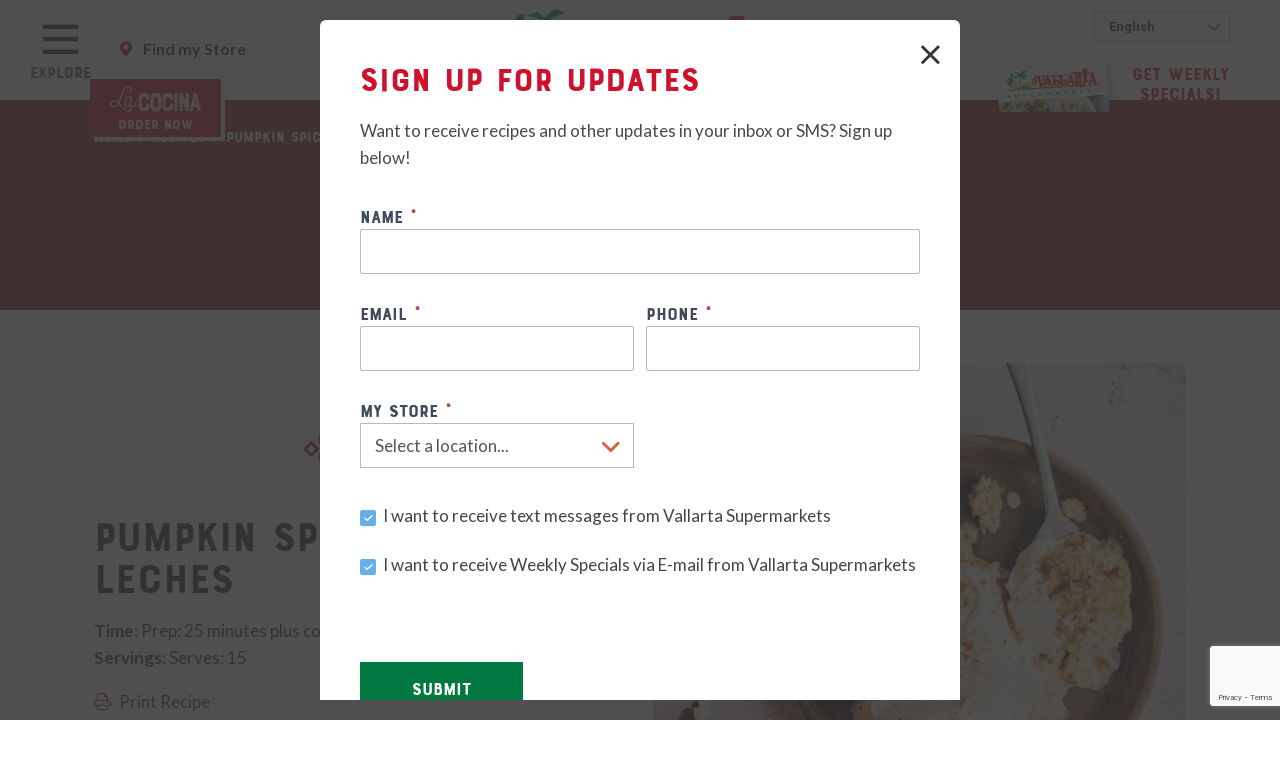

--- FILE ---
content_type: text/html; charset=UTF-8
request_url: https://vallartasupermarkets.com/recipes/pumpkin-spice-tres-leches/
body_size: 19018
content:
<!doctype html>
<html lang="en-US" class="no-js">
	<head>
		<meta charset="UTF-8">
		<title>Pumpkin Spice Tres Leches - Vallarta Supermarkets : Vallarta Supermarkets</title>
		<link rel="shortcut icon" href="/favicon.ico" type="image/x-icon">
		<link rel="icon" href="/favicon.ico" type="image/x-icon">
		<link href="//www.google-analytics.com" rel="dns-prefetch">
        <meta http-equiv="X-UA-Compatible" content="IE=edge,chrome=1">
		<meta name="viewport" content="width=device-width, initial-scale=1.0">
		<meta name="description" content="">

		<meta name='robots' content='index, follow, max-image-preview:large, max-snippet:-1, max-video-preview:-1' />
<script id="cookie-law-info-gcm-var-js">
var _ckyGcm = {"status":true,"default_settings":[{"analytics":"denied","advertisement":"denied","functional":"denied","necessary":"granted","ad_user_data":"denied","ad_personalization":"denied","regions":"All"}],"wait_for_update":2000,"url_passthrough":false,"ads_data_redaction":false}</script>
<script id="cookie-law-info-gcm-js" type="text/javascript" src="https://vallartasupermarkets.com/wp-content/plugins/cookie-law-info/lite/frontend/js/gcm.min.js"></script> <script id="cookieyes" type="text/javascript" src="https://cdn-cookieyes.com/client_data/390e9a1665e314b3ad44b183/script.js"></script>
	<!-- This site is optimized with the Yoast SEO Premium plugin v25.7.1 (Yoast SEO v25.7) - https://yoast.com/wordpress/plugins/seo/ -->
	<link rel="canonical" href="https://vallartasupermarkets.com/recipes/pumpkin-spice-tres-leches/" />
	<meta property="og:locale" content="en_US" />
	<meta property="og:type" content="article" />
	<meta property="og:title" content="Pumpkin Spice Tres Leches" />
	<meta property="og:description" content="Fall in love with the warmth and coziness of the pumpkin season with our delightful Pumpkin Spice Tres Leches!" />
	<meta property="og:url" content="https://vallartasupermarkets.com/recipes/pumpkin-spice-tres-leches/" />
	<meta property="og:site_name" content="Vallarta Supermarkets" />
	<meta property="article:modified_time" content="2023-11-07T00:15:26+00:00" />
	<meta property="og:image" content="https://vallartasupermarkets.com/wp-content/uploads/2023/11/Pumpkin_Spice_tres_Leches-scaled.jpg" />
	<meta property="og:image:width" content="1978" />
	<meta property="og:image:height" content="2560" />
	<meta property="og:image:type" content="image/jpeg" />
	<meta name="twitter:card" content="summary_large_image" />
	<meta name="twitter:title" content="Pumpkin Spice Tres Leches" />
	<script type="application/ld+json" class="yoast-schema-graph">{"@context":"https://schema.org","@graph":[{"@type":"WebPage","@id":"https://vallartasupermarkets.com/recipes/pumpkin-spice-tres-leches/","url":"https://vallartasupermarkets.com/recipes/pumpkin-spice-tres-leches/","name":"Pumpkin Spice Tres Leches - Vallarta Supermarkets","isPartOf":{"@id":"https://vallartasupermarkets.com/en/#website"},"primaryImageOfPage":{"@id":"https://vallartasupermarkets.com/recipes/pumpkin-spice-tres-leches/#primaryimage"},"image":{"@id":"https://vallartasupermarkets.com/recipes/pumpkin-spice-tres-leches/#primaryimage"},"thumbnailUrl":"https://vallartasupermarkets.com/wp-content/uploads/2023/11/Pumpkin_Spice_tres_Leches-scaled.jpg","datePublished":"2023-11-07T00:14:51+00:00","dateModified":"2023-11-07T00:15:26+00:00","breadcrumb":{"@id":"https://vallartasupermarkets.com/recipes/pumpkin-spice-tres-leches/#breadcrumb"},"inLanguage":"en-US","potentialAction":[{"@type":"ReadAction","target":["https://vallartasupermarkets.com/recipes/pumpkin-spice-tres-leches/"]}]},{"@type":"ImageObject","inLanguage":"en-US","@id":"https://vallartasupermarkets.com/recipes/pumpkin-spice-tres-leches/#primaryimage","url":"https://vallartasupermarkets.com/wp-content/uploads/2023/11/Pumpkin_Spice_tres_Leches-scaled.jpg","contentUrl":"https://vallartasupermarkets.com/wp-content/uploads/2023/11/Pumpkin_Spice_tres_Leches-scaled.jpg","width":1978,"height":2560,"caption":"Pumpkin_Spice_tres_Leches"},{"@type":"BreadcrumbList","@id":"https://vallartasupermarkets.com/recipes/pumpkin-spice-tres-leches/#breadcrumb","itemListElement":[{"@type":"ListItem","position":1,"name":"Home","item":"https://vallartasupermarkets.com/en/"},{"@type":"ListItem","position":2,"name":"Pumpkin Spice Tres Leches"}]},{"@type":"WebSite","@id":"https://vallartasupermarkets.com/en/#website","url":"https://vallartasupermarkets.com/en/","name":"Vallarta Supermarkets","description":"","potentialAction":[{"@type":"SearchAction","target":{"@type":"EntryPoint","urlTemplate":"https://vallartasupermarkets.com/en/?s={search_term_string}"},"query-input":{"@type":"PropertyValueSpecification","valueRequired":true,"valueName":"search_term_string"}}],"inLanguage":"en-US"}]}</script>
	<!-- / Yoast SEO Premium plugin. -->


<link rel='dns-prefetch' href='//fonts.googleapis.com' />
<link rel="alternate" title="oEmbed (JSON)" type="application/json+oembed" href="https://vallartasupermarkets.com/wp-json/oembed/1.0/embed?url=https%3A%2F%2Fvallartasupermarkets.com%2Frecipes%2Fpumpkin-spice-tres-leches%2F" />
<link rel="alternate" title="oEmbed (XML)" type="text/xml+oembed" href="https://vallartasupermarkets.com/wp-json/oembed/1.0/embed?url=https%3A%2F%2Fvallartasupermarkets.com%2Frecipes%2Fpumpkin-spice-tres-leches%2F&#038;format=xml" />
<style id='wp-img-auto-sizes-contain-inline-css' type='text/css'>
img:is([sizes=auto i],[sizes^="auto," i]){contain-intrinsic-size:3000px 1500px}
/*# sourceURL=wp-img-auto-sizes-contain-inline-css */
</style>
<link rel='stylesheet' id='sbi_styles-css' href='https://vallartasupermarkets.com/wp-content/plugins/instagram-feed/css/sbi-styles.min.css?ver=6.9.1' media='all' />
<style id='wp-emoji-styles-inline-css' type='text/css'>

	img.wp-smiley, img.emoji {
		display: inline !important;
		border: none !important;
		box-shadow: none !important;
		height: 1em !important;
		width: 1em !important;
		margin: 0 0.07em !important;
		vertical-align: -0.1em !important;
		background: none !important;
		padding: 0 !important;
	}
/*# sourceURL=wp-emoji-styles-inline-css */
</style>
<style id='wp-block-library-inline-css' type='text/css'>
:root{--wp-block-synced-color:#7a00df;--wp-block-synced-color--rgb:122,0,223;--wp-bound-block-color:var(--wp-block-synced-color);--wp-editor-canvas-background:#ddd;--wp-admin-theme-color:#007cba;--wp-admin-theme-color--rgb:0,124,186;--wp-admin-theme-color-darker-10:#006ba1;--wp-admin-theme-color-darker-10--rgb:0,107,160.5;--wp-admin-theme-color-darker-20:#005a87;--wp-admin-theme-color-darker-20--rgb:0,90,135;--wp-admin-border-width-focus:2px}@media (min-resolution:192dpi){:root{--wp-admin-border-width-focus:1.5px}}.wp-element-button{cursor:pointer}:root .has-very-light-gray-background-color{background-color:#eee}:root .has-very-dark-gray-background-color{background-color:#313131}:root .has-very-light-gray-color{color:#eee}:root .has-very-dark-gray-color{color:#313131}:root .has-vivid-green-cyan-to-vivid-cyan-blue-gradient-background{background:linear-gradient(135deg,#00d084,#0693e3)}:root .has-purple-crush-gradient-background{background:linear-gradient(135deg,#34e2e4,#4721fb 50%,#ab1dfe)}:root .has-hazy-dawn-gradient-background{background:linear-gradient(135deg,#faaca8,#dad0ec)}:root .has-subdued-olive-gradient-background{background:linear-gradient(135deg,#fafae1,#67a671)}:root .has-atomic-cream-gradient-background{background:linear-gradient(135deg,#fdd79a,#004a59)}:root .has-nightshade-gradient-background{background:linear-gradient(135deg,#330968,#31cdcf)}:root .has-midnight-gradient-background{background:linear-gradient(135deg,#020381,#2874fc)}:root{--wp--preset--font-size--normal:16px;--wp--preset--font-size--huge:42px}.has-regular-font-size{font-size:1em}.has-larger-font-size{font-size:2.625em}.has-normal-font-size{font-size:var(--wp--preset--font-size--normal)}.has-huge-font-size{font-size:var(--wp--preset--font-size--huge)}.has-text-align-center{text-align:center}.has-text-align-left{text-align:left}.has-text-align-right{text-align:right}.has-fit-text{white-space:nowrap!important}#end-resizable-editor-section{display:none}.aligncenter{clear:both}.items-justified-left{justify-content:flex-start}.items-justified-center{justify-content:center}.items-justified-right{justify-content:flex-end}.items-justified-space-between{justify-content:space-between}.screen-reader-text{border:0;clip-path:inset(50%);height:1px;margin:-1px;overflow:hidden;padding:0;position:absolute;width:1px;word-wrap:normal!important}.screen-reader-text:focus{background-color:#ddd;clip-path:none;color:#444;display:block;font-size:1em;height:auto;left:5px;line-height:normal;padding:15px 23px 14px;text-decoration:none;top:5px;width:auto;z-index:100000}html :where(.has-border-color){border-style:solid}html :where([style*=border-top-color]){border-top-style:solid}html :where([style*=border-right-color]){border-right-style:solid}html :where([style*=border-bottom-color]){border-bottom-style:solid}html :where([style*=border-left-color]){border-left-style:solid}html :where([style*=border-width]){border-style:solid}html :where([style*=border-top-width]){border-top-style:solid}html :where([style*=border-right-width]){border-right-style:solid}html :where([style*=border-bottom-width]){border-bottom-style:solid}html :where([style*=border-left-width]){border-left-style:solid}html :where(img[class*=wp-image-]){height:auto;max-width:100%}:where(figure){margin:0 0 1em}html :where(.is-position-sticky){--wp-admin--admin-bar--position-offset:var(--wp-admin--admin-bar--height,0px)}@media screen and (max-width:600px){html :where(.is-position-sticky){--wp-admin--admin-bar--position-offset:0px}}

/*# sourceURL=wp-block-library-inline-css */
</style><style id='global-styles-inline-css' type='text/css'>
:root{--wp--preset--aspect-ratio--square: 1;--wp--preset--aspect-ratio--4-3: 4/3;--wp--preset--aspect-ratio--3-4: 3/4;--wp--preset--aspect-ratio--3-2: 3/2;--wp--preset--aspect-ratio--2-3: 2/3;--wp--preset--aspect-ratio--16-9: 16/9;--wp--preset--aspect-ratio--9-16: 9/16;--wp--preset--color--black: #000000;--wp--preset--color--cyan-bluish-gray: #abb8c3;--wp--preset--color--white: #ffffff;--wp--preset--color--pale-pink: #f78da7;--wp--preset--color--vivid-red: #cf2e2e;--wp--preset--color--luminous-vivid-orange: #ff6900;--wp--preset--color--luminous-vivid-amber: #fcb900;--wp--preset--color--light-green-cyan: #7bdcb5;--wp--preset--color--vivid-green-cyan: #00d084;--wp--preset--color--pale-cyan-blue: #8ed1fc;--wp--preset--color--vivid-cyan-blue: #0693e3;--wp--preset--color--vivid-purple: #9b51e0;--wp--preset--gradient--vivid-cyan-blue-to-vivid-purple: linear-gradient(135deg,rgb(6,147,227) 0%,rgb(155,81,224) 100%);--wp--preset--gradient--light-green-cyan-to-vivid-green-cyan: linear-gradient(135deg,rgb(122,220,180) 0%,rgb(0,208,130) 100%);--wp--preset--gradient--luminous-vivid-amber-to-luminous-vivid-orange: linear-gradient(135deg,rgb(252,185,0) 0%,rgb(255,105,0) 100%);--wp--preset--gradient--luminous-vivid-orange-to-vivid-red: linear-gradient(135deg,rgb(255,105,0) 0%,rgb(207,46,46) 100%);--wp--preset--gradient--very-light-gray-to-cyan-bluish-gray: linear-gradient(135deg,rgb(238,238,238) 0%,rgb(169,184,195) 100%);--wp--preset--gradient--cool-to-warm-spectrum: linear-gradient(135deg,rgb(74,234,220) 0%,rgb(151,120,209) 20%,rgb(207,42,186) 40%,rgb(238,44,130) 60%,rgb(251,105,98) 80%,rgb(254,248,76) 100%);--wp--preset--gradient--blush-light-purple: linear-gradient(135deg,rgb(255,206,236) 0%,rgb(152,150,240) 100%);--wp--preset--gradient--blush-bordeaux: linear-gradient(135deg,rgb(254,205,165) 0%,rgb(254,45,45) 50%,rgb(107,0,62) 100%);--wp--preset--gradient--luminous-dusk: linear-gradient(135deg,rgb(255,203,112) 0%,rgb(199,81,192) 50%,rgb(65,88,208) 100%);--wp--preset--gradient--pale-ocean: linear-gradient(135deg,rgb(255,245,203) 0%,rgb(182,227,212) 50%,rgb(51,167,181) 100%);--wp--preset--gradient--electric-grass: linear-gradient(135deg,rgb(202,248,128) 0%,rgb(113,206,126) 100%);--wp--preset--gradient--midnight: linear-gradient(135deg,rgb(2,3,129) 0%,rgb(40,116,252) 100%);--wp--preset--font-size--small: 13px;--wp--preset--font-size--medium: 20px;--wp--preset--font-size--large: 36px;--wp--preset--font-size--x-large: 42px;--wp--preset--spacing--20: 0.44rem;--wp--preset--spacing--30: 0.67rem;--wp--preset--spacing--40: 1rem;--wp--preset--spacing--50: 1.5rem;--wp--preset--spacing--60: 2.25rem;--wp--preset--spacing--70: 3.38rem;--wp--preset--spacing--80: 5.06rem;--wp--preset--shadow--natural: 6px 6px 9px rgba(0, 0, 0, 0.2);--wp--preset--shadow--deep: 12px 12px 50px rgba(0, 0, 0, 0.4);--wp--preset--shadow--sharp: 6px 6px 0px rgba(0, 0, 0, 0.2);--wp--preset--shadow--outlined: 6px 6px 0px -3px rgb(255, 255, 255), 6px 6px rgb(0, 0, 0);--wp--preset--shadow--crisp: 6px 6px 0px rgb(0, 0, 0);}:where(.is-layout-flex){gap: 0.5em;}:where(.is-layout-grid){gap: 0.5em;}body .is-layout-flex{display: flex;}.is-layout-flex{flex-wrap: wrap;align-items: center;}.is-layout-flex > :is(*, div){margin: 0;}body .is-layout-grid{display: grid;}.is-layout-grid > :is(*, div){margin: 0;}:where(.wp-block-columns.is-layout-flex){gap: 2em;}:where(.wp-block-columns.is-layout-grid){gap: 2em;}:where(.wp-block-post-template.is-layout-flex){gap: 1.25em;}:where(.wp-block-post-template.is-layout-grid){gap: 1.25em;}.has-black-color{color: var(--wp--preset--color--black) !important;}.has-cyan-bluish-gray-color{color: var(--wp--preset--color--cyan-bluish-gray) !important;}.has-white-color{color: var(--wp--preset--color--white) !important;}.has-pale-pink-color{color: var(--wp--preset--color--pale-pink) !important;}.has-vivid-red-color{color: var(--wp--preset--color--vivid-red) !important;}.has-luminous-vivid-orange-color{color: var(--wp--preset--color--luminous-vivid-orange) !important;}.has-luminous-vivid-amber-color{color: var(--wp--preset--color--luminous-vivid-amber) !important;}.has-light-green-cyan-color{color: var(--wp--preset--color--light-green-cyan) !important;}.has-vivid-green-cyan-color{color: var(--wp--preset--color--vivid-green-cyan) !important;}.has-pale-cyan-blue-color{color: var(--wp--preset--color--pale-cyan-blue) !important;}.has-vivid-cyan-blue-color{color: var(--wp--preset--color--vivid-cyan-blue) !important;}.has-vivid-purple-color{color: var(--wp--preset--color--vivid-purple) !important;}.has-black-background-color{background-color: var(--wp--preset--color--black) !important;}.has-cyan-bluish-gray-background-color{background-color: var(--wp--preset--color--cyan-bluish-gray) !important;}.has-white-background-color{background-color: var(--wp--preset--color--white) !important;}.has-pale-pink-background-color{background-color: var(--wp--preset--color--pale-pink) !important;}.has-vivid-red-background-color{background-color: var(--wp--preset--color--vivid-red) !important;}.has-luminous-vivid-orange-background-color{background-color: var(--wp--preset--color--luminous-vivid-orange) !important;}.has-luminous-vivid-amber-background-color{background-color: var(--wp--preset--color--luminous-vivid-amber) !important;}.has-light-green-cyan-background-color{background-color: var(--wp--preset--color--light-green-cyan) !important;}.has-vivid-green-cyan-background-color{background-color: var(--wp--preset--color--vivid-green-cyan) !important;}.has-pale-cyan-blue-background-color{background-color: var(--wp--preset--color--pale-cyan-blue) !important;}.has-vivid-cyan-blue-background-color{background-color: var(--wp--preset--color--vivid-cyan-blue) !important;}.has-vivid-purple-background-color{background-color: var(--wp--preset--color--vivid-purple) !important;}.has-black-border-color{border-color: var(--wp--preset--color--black) !important;}.has-cyan-bluish-gray-border-color{border-color: var(--wp--preset--color--cyan-bluish-gray) !important;}.has-white-border-color{border-color: var(--wp--preset--color--white) !important;}.has-pale-pink-border-color{border-color: var(--wp--preset--color--pale-pink) !important;}.has-vivid-red-border-color{border-color: var(--wp--preset--color--vivid-red) !important;}.has-luminous-vivid-orange-border-color{border-color: var(--wp--preset--color--luminous-vivid-orange) !important;}.has-luminous-vivid-amber-border-color{border-color: var(--wp--preset--color--luminous-vivid-amber) !important;}.has-light-green-cyan-border-color{border-color: var(--wp--preset--color--light-green-cyan) !important;}.has-vivid-green-cyan-border-color{border-color: var(--wp--preset--color--vivid-green-cyan) !important;}.has-pale-cyan-blue-border-color{border-color: var(--wp--preset--color--pale-cyan-blue) !important;}.has-vivid-cyan-blue-border-color{border-color: var(--wp--preset--color--vivid-cyan-blue) !important;}.has-vivid-purple-border-color{border-color: var(--wp--preset--color--vivid-purple) !important;}.has-vivid-cyan-blue-to-vivid-purple-gradient-background{background: var(--wp--preset--gradient--vivid-cyan-blue-to-vivid-purple) !important;}.has-light-green-cyan-to-vivid-green-cyan-gradient-background{background: var(--wp--preset--gradient--light-green-cyan-to-vivid-green-cyan) !important;}.has-luminous-vivid-amber-to-luminous-vivid-orange-gradient-background{background: var(--wp--preset--gradient--luminous-vivid-amber-to-luminous-vivid-orange) !important;}.has-luminous-vivid-orange-to-vivid-red-gradient-background{background: var(--wp--preset--gradient--luminous-vivid-orange-to-vivid-red) !important;}.has-very-light-gray-to-cyan-bluish-gray-gradient-background{background: var(--wp--preset--gradient--very-light-gray-to-cyan-bluish-gray) !important;}.has-cool-to-warm-spectrum-gradient-background{background: var(--wp--preset--gradient--cool-to-warm-spectrum) !important;}.has-blush-light-purple-gradient-background{background: var(--wp--preset--gradient--blush-light-purple) !important;}.has-blush-bordeaux-gradient-background{background: var(--wp--preset--gradient--blush-bordeaux) !important;}.has-luminous-dusk-gradient-background{background: var(--wp--preset--gradient--luminous-dusk) !important;}.has-pale-ocean-gradient-background{background: var(--wp--preset--gradient--pale-ocean) !important;}.has-electric-grass-gradient-background{background: var(--wp--preset--gradient--electric-grass) !important;}.has-midnight-gradient-background{background: var(--wp--preset--gradient--midnight) !important;}.has-small-font-size{font-size: var(--wp--preset--font-size--small) !important;}.has-medium-font-size{font-size: var(--wp--preset--font-size--medium) !important;}.has-large-font-size{font-size: var(--wp--preset--font-size--large) !important;}.has-x-large-font-size{font-size: var(--wp--preset--font-size--x-large) !important;}
/*# sourceURL=global-styles-inline-css */
</style>

<style id='classic-theme-styles-inline-css' type='text/css'>
/*! This file is auto-generated */
.wp-block-button__link{color:#fff;background-color:#32373c;border-radius:9999px;box-shadow:none;text-decoration:none;padding:calc(.667em + 2px) calc(1.333em + 2px);font-size:1.125em}.wp-block-file__button{background:#32373c;color:#fff;text-decoration:none}
/*# sourceURL=/wp-includes/css/classic-themes.min.css */
</style>
<link rel='stylesheet' id='cff-css' href='https://vallartasupermarkets.com/wp-content/plugins/custom-facebook-feed/assets/css/cff-style.min.css?ver=4.3.4' media='all' />
<link rel='stylesheet' id='sb-font-awesome-css' href='https://vallartasupermarkets.com/wp-content/plugins/custom-facebook-feed/assets/css/font-awesome.min.css?ver=4.7.0' media='all' />
<link rel='stylesheet' id='mb-accept-cookies-banner-css' href='https://vallartasupermarkets.com/wp-content/plugins/montana-banana/css/mb_accept_cookies_banner.css?ver=6.9' media='all' />
<link rel='stylesheet' id='fontawesome-css' href='https://vallartasupermarkets.com/wp-content/themes/vallarta-2020/css/fontawesome-all.min.css?ver=1.61' media='all' />
<link rel='stylesheet' id='google-fonts-css' href='https://fonts.googleapis.com/css2?family=Lato%3Aital%2Cwght%400%2C100%3B0%2C300%3B0%2C400%3B0%2C700%3B0%2C900%3B1%2C100%3B1%2C300%3B1%2C400%3B1%2C700%3B1%2C900&#038;ver=6.9' media='all' />
<link rel='stylesheet' id='bulma-css' href='https://vallartasupermarkets.com/wp-content/themes/vallarta-2020/css/bulma.css?ver=1.61' media='all' />
<link rel='stylesheet' id='vallartasupermarkets-css' href='https://vallartasupermarkets.com/wp-content/themes/vallarta-2020/css/vallartasupermarkets.css?ver=1.61' media='all' />
<script type="text/javascript" src="https://vallartasupermarkets.com/wp-includes/js/jquery/jquery.min.js?ver=3.7.1" id="jquery-core-js"></script>
<script type="text/javascript" src="https://vallartasupermarkets.com/wp-includes/js/jquery/jquery-migrate.min.js?ver=3.4.1" id="jquery-migrate-js"></script>
<script type="text/javascript" id="geolocation-js-extra">
/* <![CDATA[ */
var useCurrentLocation = {"ajaxurl":"https://vallartasupermarkets.com/wp-admin/admin-ajax.php"};
//# sourceURL=geolocation-js-extra
/* ]]> */
</script>
<script type="text/javascript" src="https://vallartasupermarkets.com/wp-content/themes/vallarta-2020/js/geolocation.js?ver=6.9" id="geolocation-js"></script>
<script type="text/javascript" src="https://vallartasupermarkets.com/wp-content/themes/vallarta-2020/js/google-places.js?ver=1.61" id="google-places-js"></script>
<link rel="https://api.w.org/" href="https://vallartasupermarkets.com/wp-json/" /><link rel="alternate" title="JSON" type="application/json" href="https://vallartasupermarkets.com/wp-json/wp/v2/recipe/10319" />		<script>
		var mbAcceptCookieLifetime = 30;
		</script>
		<script>document.documentElement.className += " js";</script>

<!-- Meta Pixel Code -->
<script type='text/javascript'>
!function(f,b,e,v,n,t,s){if(f.fbq)return;n=f.fbq=function(){n.callMethod?
n.callMethod.apply(n,arguments):n.queue.push(arguments)};if(!f._fbq)f._fbq=n;
n.push=n;n.loaded=!0;n.version='2.0';n.queue=[];t=b.createElement(e);t.async=!0;
t.src=v;s=b.getElementsByTagName(e)[0];s.parentNode.insertBefore(t,s)}(window,
document,'script','https://connect.facebook.net/en_US/fbevents.js');
</script>
<!-- End Meta Pixel Code -->
<script type='text/javascript'>var url = window.location.origin + '?ob=open-bridge';
            fbq('set', 'openbridge', '3871006736308490', url);
fbq('init', '3871006736308490', {}, {
    "agent": "wordpress-6.9-4.1.5"
})</script><script type='text/javascript'>
    fbq('track', 'PageView', []);
  </script><link rel="icon" href="https://vallartasupermarkets.com/wp-content/uploads/2020/09/cropped-apple-touch-icon.png" sizes="32x32" />
<link rel="icon" href="https://vallartasupermarkets.com/wp-content/uploads/2020/09/cropped-apple-touch-icon.png" sizes="192x192" />
<link rel="apple-touch-icon" href="https://vallartasupermarkets.com/wp-content/uploads/2020/09/cropped-apple-touch-icon.png" />
<meta name="msapplication-TileImage" content="https://vallartasupermarkets.com/wp-content/uploads/2020/09/cropped-apple-touch-icon.png" />
<meta name="facebook-domain-verification" content="9xj93b4kqlz06nz077icwp9dv000uo" />
<!-- Meta Pixel Code -->
<script>
!function(f,b,e,v,n,t,s)
{if(f.fbq)return;n=f.fbq=function(){n.callMethod?
n.callMethod.apply(n,arguments):n.queue.push(arguments)};
if(!f._fbq)f._fbq=n;n.push=n;n.loaded=!0;n.version='2.0';
n.queue=[];t=b.createElement(e);t.async=!0;
t.src=v;s=b.getElementsByTagName(e)[0];
s.parentNode.insertBefore(t,s)}(window, document,'script',
'https://connect.facebook.net/en_US/fbevents.js');
fbq('init', '599178122420019');
fbq('track', 'PageView');
</script>
<noscript><img height="1" width="1" style="display:none"
src="https://www.facebook.com/tr?id=599178122420019&ev=PageView&noscript=1"
/></noscript>
<!-- End Meta Pixel Code -->
<script src ="https://urldefense.com/v3/__https://cdn01.basis.net/assets/up.js?um=1__;!!GuKR5_4ZLiy8gw!60c47jVVWPW5vj3BfsRYWZTrbQGEyoR92uPbT7FW-CnUDSOxz5DBSZ8WJgZ3HhRdcPiiKgMR0zCOLeEhEKsOfm8A4oXW6IH4KA$ "></script>
<!--
<script type="text/javascript">
	cntrUpTag.track('cntrData', '92a8a0e2784576b1');
</script>
-->		<style type="text/css" id="wp-custom-css">
			body .pagination {
	justify-content: center;
	align-items: flex-start;
}

body .pagination > * {
	margin: 0 7px;
}		</style>
		<!-- Google Tag Manager -->
<script>(function(w,d,s,l,i){w[l]=w[l]||[];w[l].push({'gtm.start':
new Date().getTime(),event:'gtm.js'});var f=d.getElementsByTagName(s)[0],
j=d.createElement(s),dl=l!='dataLayer'?'&l='+l:'';j.defer=true;j.src=
'https://www.googletagmanager.com/gtm.js?id='+i+dl;f.parentNode.insertBefore(j,f);
})(window,document,'script','dataLayer','GTM-PVLVB4N');</script>
<!-- End Google Tag Manager -->
		
	</head>
	<body class="wp-singular recipe-template-default single single-recipe postid-10319 wp-theme-html5blank-stable wp-child-theme-vallarta-2020 pumpkin-spice-tres-leches">
		<!-- Google Tag Manager (noscript) -->
<noscript><iframe src="https://www.googletagmanager.com/ns.html?id=GTM-PVLVB4N"
height="0" width="0" style="display:none;visibility:hidden"></iframe></noscript>
<!-- End Google Tag Manager (noscript) -->
		
<!-- Meta Pixel Code -->
<noscript>
<img height="1" width="1" style="display:none" alt="fbpx"
src="https://www.facebook.com/tr?id=3871006736308490&ev=PageView&noscript=1" />
</noscript>
<!-- End Meta Pixel Code -->
		<div class="sr-only">
			<a href="#main-content">Skip to main content</a> <a href="#footer">Skip to footer site map</a>
		</div>
		<header class="primary has-background-white">
			<a href="#main" class="skip-to-main-content-link sr-only">Skip to main content</a>
			<div class="container">
				<div class="columns is-mobile">
					<div class="column is-one-fifth-mobile is-one-third-desktop left-column-container">
						<a href="#" class="hamburger" aria-label="Open navigation menu" role="button" aria-expanded="false">
							<i class="far fa-bars"></i>
							<span class="is-hidden-mobile">Explore</span>
						</a>
						<div class="my-store  is-hidden-mobile">
																			<i class="fas fa-map-marker-alt"></i> <a href="https://vallartasupermarkets.com/en/store-locations/" class="find-my-store">Find my Store</a> <a href="https://vallartasupermarkets.com/en/store-locations/">&nbsp;</a>
																		</div>
												<div class="doordash-container is-hidden-mobile">
							<a href="https://order.online/business/vallarta-supermarkets-566669/en-US" target="_blank" class="doordash-button with-logo has-background-red has-text-white">
								<img src="https://vallartasupermarkets.com/wp-content/themes/vallarta-2020/images/la-cocina-logo-white.svg" alt="La Cocina" aria-hidden="true" />
								Order Now							</a>
						</div>
											</div>
					<div class="column has-text-centered logo-container">
						<a href="https://vallartasupermarkets.com/en" class="logo">
														<img src="https://vallartasupermarkets.com/wp-content/uploads/2020/09/V_LOGO_NO_TAG.png" title="Vallarta Supermarkets" alt="Vallarta Supermarkets" class="logo-img" />
						</a>
					</div>
					<div class="column is-4 has-text-right is-hidden-mobile">
						<div class="language-switcher">
							<div class="gtranslate_wrapper" id="gt-wrapper-73217076"></div>													</div>
						<div class="get-weekly-specials ">
							<a href="https://vallartasupermarkets.com/en/weekly-specials/">
																<img src="https://vallartasupermarkets.com/wp-content/uploads/2021/08/weekly-specials-thumb1.png" alt="Get Weekly Specials!" />
								<span>Get Weekly Specials!</span>
							</a>
						</div>
					</div>
				</div>
			</div>
			<div class="mega-menu">
				<div class="container">
					<div class="columns">
						<div class="column is-2">
							<a href="#" class="hamburger" aria-label="Close navigation menu" role="button" aria-expanded="true">
								<i class="fal fa-times"></i>
								<span class="is-hidden-mobile">Close</span>
							</a>
						</div>
						<div class="column navigation-container">
							<h1 class="is-hidden-mobile">
								Welcome to Vallarta Supermarket!							</h1>
							<p class="is-hidden-mobile">Explore</p>
							<ul role="navigation">
								<li class="is-hidden-desktop">
									<a href="https://vallartasupermarkets.com/en">Home</a>
								</li>
																		<li>
											<a href="https://vallartasupermarkets.com/en/weekly-specials/">Weekly Specials</a>
										</li>
																				<li>
											<a href="https://vallartasupermarkets.com/en/store-locations/">Store Locations</a>
										</li>
																				<li>
											<a href="https://vallartasupermarkets.com/en/departments/">Departments</a>
										</li>
																				<li>
											<a href="https://vallartasupermarkets.com/en/departments/the-kitchen/">La Cocina</a>
										</li>
																				<li>
											<a href="https://vallartasupermarkets.com/en/careers/">Careers</a>
										</li>
																				<li>
											<a href="https://vallartasupermarkets.com/en/news-events/">News &#038; Events</a>
										</li>
																				<li>
											<a href="https://vallartasupermarkets.com/en/recipes/">Recipes</a>
										</li>
																	</ul>
						</div>
						<div class="column is-2 has-text-right">
							<div class="language-switcher">
								<div class="gtranslate_wrapper" id="gt-wrapper-72881814"></div>															</div>
						</div>
					</div>
				</div>
				<div class="get-weekly-specials is-hidden-desktop ">
					<a href="https://vallartasupermarkets.com/en/weekly-specials/">
												<img src="https://vallartasupermarkets.com/wp-content/uploads/2021/08/weekly-specials-thumb1.png" alt="Get Weekly Specials!" />
						<span>Get Weekly Specials!</span>
					</a>
				</div>
			</div>
		</header>

		<div class="mobile-location-top is-hidden-desktop">
			<div class="container">
				<div class="my-store has-text-centered">
													<a href="https://vallartasupermarkets.com/en/store-locations/" class="find-my-store"><i class="fas fa-map-marker-alt"></i>  Find my Store</a> <a href="https://vallartasupermarkets.com/en/store-locations/">&nbsp;</a>
				
								</div>
				<div class="get-weekly-specials ">
					<a href="https://vallartasupermarkets.com/en/weekly-specials/">
						<div class="columns is-mobile">
							<div class="column is-6 has-text-right">
																<img src="https://vallartasupermarkets.com/wp-content/uploads/2021/08/weekly-specials-thumb1.png" alt="Get Weekly Specials!" />
							</div>
							<div class="column is-6 has-text-left">
								<span>Get Weekly Specials!</span>
							</div>
						</div>
					</a>
				</div>
								<div class="doordash-container is-hidden-desktop">
					<a href="https://order.online/business/vallarta-supermarkets-566669/en-US" target="_blank" class="doordash-button has-background-red has-text-white">
						Order Now					</a>
				</div>
							</div>
		</div>

		<section role="main" id="main-content">
<div class="blade page-header has-background-hot-brown shorter-page-title below-header ">
	<div class="container">
		<div class="page-breadcrumb">
			<a href="https://vallartasupermarkets.com/en" class="is-hidden-mobile">
				<span>Home</span>
			</a>
							<a href="https://vallartasupermarkets.com/en/recipes/" class="is-hidden-mobile">
					<span>Recipes</span>
				</a>
							<span>Pumpkin Spice Tres Leches</span>
		</div>
				<div class="columns is-vcentered is-multiline weekly-specials-link">
						<div class="column is-8 is-offset-2 has-text-centered">
				<h1 class="has-text-white">
					<span class="cursive"></span>
					Fresh Recipes				</h1>
			</div>
					</div>
		
			</div>
</div>
	<div class="has-text-centered print-only">
				<img src="https://vallartasupermarkets.com/wp-content/uploads/2020/09/V_LOGO_NO_TAG.png" title="Vallarta Supermarkets" alt="Vallarta Supermarkets" style="width:200px; height:auto;" />
	</div>
	<div class="blade recipes recipe-detail">
		<div class="container">
			<div class="columns is-vcentered">
				<div class="column is-6">
					<p class="flourish no-print has-text-dark-brown" style="max-width:120px;margin:40px auto;">
						<svg id="Layer_2" data-name="Layer 2" class="flourish" xmlns="http://www.w3.org/2000/svg" viewBox="0 0 86.82 29.18"><path d="M12.75,14.24,8.22,9.71a1,1,0,0,0-1.41,0L2.28,14.24a1,1,0,0,0,0,1.41l4.53,4.53a1,1,0,0,0,.7.29,1,1,0,0,0,.71-.29l4.53-4.53A1,1,0,0,0,12.75,14.24ZM7.51,18.06,4.4,14.94l3.11-3.11,3.12,3.11Z"/><path d="M70.71,14.59a6.26,6.26,0,0,0,1.49-1A8.49,8.49,0,0,0,74,6.63a5,5,0,0,0-3.83-4,4.17,4.17,0,0,0-4.27,1.58c-1.69,2.32,0,4.63,1.1,5.53a1,1,0,0,0,1.4-.16,1,1,0,0,0-.15-1.4C68.05,8,66.52,6.7,67.5,5.37a2.18,2.18,0,0,1,2.25-.8A3.09,3.09,0,0,1,72,7.08a6.71,6.71,0,0,1-1.21,5c-1.51,1.44-4.44,1.47-4.47,1.47H20.47s-3,0-4.47-1.47a6.71,6.71,0,0,1-1.22-5,3.1,3.1,0,0,1,2.29-2.51,2.19,2.19,0,0,1,2.25.8c1,1.33-.56,2.64-.74,2.79a1,1,0,0,0,1.26,1.56c1.12-.9,2.79-3.21,1.09-5.53a4.15,4.15,0,0,0-4.26-1.58,5,5,0,0,0-3.84,4,8.49,8.49,0,0,0,1.78,6.94,6.31,6.31,0,0,0,1.5,1,5.77,5.77,0,0,0-1.5,1,8.46,8.46,0,0,0-1.78,6.93,5,5,0,0,0,3.84,4,4.18,4.18,0,0,0,.92.1A4.09,4.09,0,0,0,20.93,25c1.7-2.32,0-4.63-1.09-5.53a1,1,0,0,0-1.4.15A1,1,0,0,0,18.58,21c.18.14,1.71,1.46.74,2.79a2.18,2.18,0,0,1-2.25.79,3.09,3.09,0,0,1-2.29-2.5,6.74,6.74,0,0,1,1.21-5c1.52-1.44,4.45-1.47,4.47-1.47H66.35s3,0,4.47,1.47a6.7,6.7,0,0,1,1.21,5,3.08,3.08,0,0,1-2.28,2.5,2.18,2.18,0,0,1-2.25-.79c-1-1.33.55-2.64.73-2.79A1,1,0,0,0,67,19.46c-1.12.9-2.79,3.21-1.1,5.53a4.09,4.09,0,0,0,3.34,1.67,4.2,4.2,0,0,0,.93-.1,5,5,0,0,0,3.83-4,8.46,8.46,0,0,0-1.78-6.93A5.72,5.72,0,0,0,70.71,14.59Z"/><path d="M84.54,14.24,80,9.71a1,1,0,0,0-1.41,0l-4.53,4.53a1,1,0,0,0-.29.7,1,1,0,0,0,.29.71l4.53,4.53a1,1,0,0,0,.7.29,1,1,0,0,0,.71-.29l4.53-4.53A1,1,0,0,0,84.54,14.24ZM79.3,18.06l-3.11-3.12,3.11-3.11,3.12,3.11Z"/></svg>
					</p>
					<h2>
						Pumpkin Spice Tres Leches					</h2>
					<p>
													<strong>Time:</strong> Prep: 25 minutes plus cooling and chilling / Bake: 30 minutes<br />
																			<strong>Servings:</strong> Serves: 15<br />
																	</p>
										<p>
						<a href="javascript:window.print();" class="print">
							<i class="fal fa-print"></i> Print Recipe						</a>
					</p>
				</div>
				<div class="column">
										<div class="image rectangle" style="background-image:url(https://vallartasupermarkets.com/wp-content/uploads/2023/11/Pumpkin_Spice_tres_Leches-1200x1200.jpg);"></div>
									</div>
			</div>
			<div class="columns">
								<div class="column">
					<p>Fall in love with the warmth and coziness of the pumpkin season with our delightful Pumpkin Spice Tres Leches!</p>
<p>&nbsp;</p>
<blockquote class="instagram-media" style="background: #FFF; border: 0; border-radius: 3px; box-shadow: 0 0 1px 0 rgba(0,0,0,0.5),0 1px 10px 0 rgba(0,0,0,0.15); margin: 1px; max-width: 540px; min-width: 326px; padding: 0; width: calc(100% - 2px);" data-instgrm-captioned="" data-instgrm-permalink="https://www.instagram.com/reel/CzMwUN5SwTW/?utm_source=ig_embed&amp;utm_campaign=loading" data-instgrm-version="14">
<div style="padding: 16px;">
<p>&nbsp;</p>
<div style="display: flex; flex-direction: row; align-items: center;">
<div style="background-color: #f4f4f4; border-radius: 50%; flex-grow: 0; height: 40px; margin-right: 14px; width: 40px;"></div>
<div style="display: flex; flex-direction: column; flex-grow: 1; justify-content: center;">
<div style="background-color: #f4f4f4; border-radius: 4px; flex-grow: 0; height: 14px; margin-bottom: 6px; width: 100px;"></div>
<div style="background-color: #f4f4f4; border-radius: 4px; flex-grow: 0; height: 14px; width: 60px;"></div>
</div>
</div>
<div style="padding: 19% 0;"></div>
<div style="display: block; height: 50px; margin: 0 auto 12px; width: 50px;"></div>
<div style="padding-top: 8px;">
<div style="color: #3897f0; font-family: Arial,sans-serif; font-size: 14px; font-style: normal; font-weight: 550; line-height: 18px;">View this post on Instagram</div>
</div>
<div style="padding: 12.5% 0;"></div>
<div style="display: flex; flex-direction: row; margin-bottom: 14px; align-items: center;">
<div>
<div style="background-color: #f4f4f4; border-radius: 50%; height: 12.5px; width: 12.5px; transform: translateX(0px) translateY(7px);"></div>
<div style="background-color: #f4f4f4; height: 12.5px; transform: rotate(-45deg) translateX(3px) translateY(1px); width: 12.5px; flex-grow: 0; margin-right: 14px; margin-left: 2px;"></div>
<div style="background-color: #f4f4f4; border-radius: 50%; height: 12.5px; width: 12.5px; transform: translateX(9px) translateY(-18px);"></div>
</div>
<div style="margin-left: 8px;">
<div style="background-color: #f4f4f4; border-radius: 50%; flex-grow: 0; height: 20px; width: 20px;"></div>
<div style="width: 0; height: 0; border-top: 2px solid transparent; border-left: 6px solid #f4f4f4; border-bottom: 2px solid transparent; transform: translateX(16px) translateY(-4px) rotate(30deg);"></div>
</div>
<div style="margin-left: auto;">
<div style="width: 0px; border-top: 8px solid #F4F4F4; border-right: 8px solid transparent; transform: translateY(16px);"></div>
<div style="background-color: #f4f4f4; flex-grow: 0; height: 12px; width: 16px; transform: translateY(-4px);"></div>
<div style="width: 0; height: 0; border-top: 8px solid #F4F4F4; border-left: 8px solid transparent; transform: translateY(-4px) translateX(8px);"></div>
</div>
</div>
<div style="display: flex; flex-direction: column; flex-grow: 1; justify-content: center; margin-bottom: 24px;">
<div style="background-color: #f4f4f4; border-radius: 4px; flex-grow: 0; height: 14px; margin-bottom: 6px; width: 224px;"></div>
<div style="background-color: #f4f4f4; border-radius: 4px; flex-grow: 0; height: 14px; width: 144px;"></div>
</div>
<p>&nbsp;</p>
<p style="color: #c9c8cd; font-family: Arial,sans-serif; font-size: 14px; line-height: 17px; margin-bottom: 0; margin-top: 8px; overflow: hidden; padding: 8px 0 7px; text-align: center; text-overflow: ellipsis; white-space: nowrap;"><a style="color: #c9c8cd; font-family: Arial,sans-serif; font-size: 14px; font-style: normal; font-weight: normal; line-height: 17px; text-decoration: none;" href="https://www.instagram.com/reel/CzMwUN5SwTW/?utm_source=ig_embed&amp;utm_campaign=loading" target="_blank" rel="noopener">A post shared by Vallarta Supermarkets (@vallarta.supermarkets)</a></p>
</div>
</blockquote>
<p><script async src="//www.instagram.com/embed.js"></script></p>
<p>In just a few easy steps, you&#8217;ll create a dessert that&#8217;s perfect for any autumn gathering. This recipe combines the beloved flavors of pumpkin pie spice with the lusciousness of tres leches cake, making it a match made in dessert heaven.</p>
<p>Each velvety forkful of this Pumpkin Spice Tres Leches recipe is a true celebration of autumn&#8217;s finest flavors. The moment you take that first bite, the delicate pumpkin pie spice awakens your taste buds, while the three milks infusion ensures a moist, tender crumb. The soft peaks of cream on top add a luxurious, airy finish to this dreamy dessert.</p>
<p>Imagine the aroma of cinnamon and nutmeg filling the kitchen as you bake, setting the stage for the rich, spiced indulgence to come. The cake, golden and inviting, emerges from the oven, ready to soak in the sweet embrace of the tres leches mixture.</p>
<p>As you take your first bite, you&#8217;ll experience the gentle warmth of pumpkin pie spice dancing with the sweet and creamy blend of condensed milk, evaporated milk, and a hint of dark rum. The chilled, velvety topping, crowned with a sprinkle of extra pumpkin spice, complements the cake&#8217;s richness, creating a harmonious balance of flavors and textures.</p>
<p>This Pumpkin Spice Tres Leches is more than a dessert; it&#8217;s a heartfelt invitation to savor the season. It&#8217;s a reminder that the simple pleasures of fall can be found in the comforting embrace of good company and great food. With every bite, you&#8217;ll feel the love and care that went into creating this treat. So, gather your loved ones, and let the flavors of autumn sweep you off your feet with our Pumpkin Spice Tres Leches. It&#8217;s a slice of pure fall bliss you won&#8217;t want to miss.&#8221;</p>
				</div>
			</div>
			<div class="columns">
								<div class="column is-4 ingredients">
					<h3 class="recipe-header">
						Ingredients					</h3>
					<p>Ingredients:</p>
<ul>
<li>Nonstick cooking spray</li>
<li>1 1/3 cups all-purpose flour</li>
<li>2 teaspoons pumpkin pie spice plus additional for garnish (optional)</li>
<li>1 teaspoon baking powder</li>
<li>5 large eggs</li>
<li>1 cup granulated sugar</li>
<li>1/2 cup unsalted butter (1 stick), melted and cooled slightly</li>
<li>2 teaspoons vanilla extract</li>
<li>1 can (14 ounces) sweetened condensed milk</li>
<li>1 can (12 ounces) evaporated milk</li>
<li>2 1/2 cups heavy cream</li>
<li>2 tablespoons dark rum</li>
<li>1/3 cup powdered sugar</li>
</ul>
<p>&nbsp;</p>
<p>&nbsp;</p>
									</div>
								<div class="column">
					<h3 class="recipe-header">
						Preparation					</h3>
					<p>1. Preheat oven to 325°; spray 13 x 9-inch baking dish with cooking spray. In medium bowl, whisk flour, pumpkin pie spice and baking powder.</p>
<p>2. In large bowl, with mixer on medium-high speed, beat eggs 1 minute; slowly add granulated sugar and beat 2 minutes or until pale yellow and thickened. Add butter and vanilla extract; beat 1 minute or until incorporated. Gently fold in flour mixture. Pour batter into prepared dish; bake 30 minutes or until golden brown and toothpick inserted in center comes out clean. Cool completely in dish on wire rack.</p>
<p>3. With fork, poke holes all over cake. In large bowl, whisk sweetened condensed milk, evaporated milk, 1 cup cream and rum. Pour milk mixture over cake; cover and refrigerate at least 5 hours or up to overnight.</p>
<p>4. In large bowl, with mixer on medium-high speed, beat powdered sugar and remaining 1 1/2 cups cream 2 minutes or until soft peaks form; spread over cake. Sprinkle cake with pumpkin pie spice, if desired; cut into 15 pieces.</p>
<p>Enjoy!</p>
				</div>
			</div>
			<div class="columns">
				<div class="column">
					<p style="border-top:5px solid #802629; padding-top:20px; margin-top:20px;">
						<span class="print-only">This recipe and more can be found on https://vallartasupermarkets.com/en/recipes.</span>
					</p>
				</div>
			</div>

		</div>
	</div>
			</section>
		<footer class="primary" id="footer">
			<div class="container">
				<div class="columns is-multiline">
					<div class="column is-3 content">
						<h3>Shop with Us</h3>
						<ul>
														<li>
									<a href="https://vallartasupermarkets.com/en/store-locations/">Store Locations</a>
								</li>
																<li>
									<a href="https://vallartasupermarkets.com/en/return-policy/">Return Policy</a>
								</li>
																<li>
									<a href="https://vallartasupermarkets.com/en/coupon-policy/">Coupon Policy</a>
								</li>
																<li>
									<a href="https://vallartasupermarkets.com/en/cage-free-egg-policy/">Cage-Free Egg Policy</a>
								</li>
																<li>
									<a href="https://vallartasupermarkets.com/en/supply-chain-transparency/">Supply Chain Transparency</a>
								</li>
																<li>
									<a href="https://vallartasupermarkets.com/en/customer-service/">Customer Service Booth</a>
								</li>
														</ul>
					</div>
					<div class="column is-3 content">
						<h3>Work with Us</h3>
						<ul>
														<li>
									<a href="https://vallartasupermarkets.com/en/careers/">Careers</a>
								</li>
																<li>
									<a href="https://vallartasupermarkets.com/en/employment-verification/">Employment Verification</a>
								</li>
																<li>
									<a href="https://vallartasupermarkets.com/en/about-us/">About Us</a>
								</li>
																<li>
									<a href="https://vallartasupermarkets.com/en/equal-opportunity-employer/">Equal Opportunity Employer</a>
								</li>
														</ul>
					</div>
					<div class="column is-3 content">
						<h3>More...</h3>
						<ul>
														<li>
									<a href="https://vallartasupermarkets.com/en/news-events/">News &#038; Events</a>
								</li>
																<li>
									<a href="https://vallartasupermarkets.com/en/promotions/">Promotions</a>
								</li>
																<li>
									<a href="https://vallartasupermarkets.com/en/gift-cards/">Gift Cards</a>
								</li>
																<li>
									<a href="https://vallartasupermarkets.com/en/recipes/">Recipes</a>
								</li>
																<li>
									<a href="https://vallartasupermarkets.com/en/donation-requests/">Donation Requests</a>
								</li>
																<li>
									<a href="https://vallartasupermarkets.com/en/contact-us/">Contact Us</a>
								</li>
																<li>
									<a href="https://vallartasupermarkets.com/en/sustainability/">Sustainability</a>
								</li>
																<li>
									<a href="https://vallartasupermarkets.com/en/community-events/">Community Events</a>
								</li>
														</ul>
					</div>
					<div class="column content">
						<p class="social-links has-text-centered">
																<a href="https://www.facebook.com/pages/Vallarta-Supermarkets/232140200151102?ref=hl" target="_blank">
										<i class="fab fa-facebook-f" aria-label="Follow us on Facebook" aria-hidden="true"></i><span class="sr-only">Follow us on Facebook</span>
									</a>
																		<a href="https://www.instagram.com/vallarta.supermarkets/" target="_blank">
										<i class="fab fa-instagram" aria-label="Follow us on Instagram" aria-hidden="true"></i><span class="sr-only">Follow us on Instagram</span>
									</a>
																		<a href="https://www.linkedin.com/company/vallarta-supermarkets-vsi" target="_blank">
										<i class="fab fa-linkedin-in" aria-label="Follow us on LinkedIn" aria-hidden="true"></i><span class="sr-only">Follow us on LinkedIn</span>
									</a>
																		<a href="https://www.tiktok.com/@vallarta.supermarkets" target="_blank">
										<i class="fab fa-tiktok" aria-label="Follow us on TikTok" aria-hidden="true"></i><span class="sr-only">Follow us on TikTok</span>
									</a>
																		<a href="https://www.youtube.com/channel/UCrVxcy7Z_jSEViPcfK0lg0w" target="_blank">
										<i class="fab fa-youtube" aria-label="Follow us on YouTube" aria-hidden="true"></i><span class="sr-only">Follow us on YouTube</span>
									</a>
															</p>
					</div>
				</div>

				<div class="is-hidden-desktop">
					<div class="get-weekly-specials">
						<a href="https://vallartasupermarkets.com/en/weekly-specials/">
							<div class="columns is-mobile">
								<div class="column is-6 has-text-right">
																		<img src="https://vallartasupermarkets.com/wp-content/uploads/2021/08/weekly-specials-thumb1.png" alt="Get Weekly Specials!" />
								</div>
								<div class="column is-6 has-text-left">
									<span>See Our Weekly Specials!</span>
								</div>
							</div>
						</a>
					</div>
				</div>

				<div class="columns">
					<div class="column copyright content">
						<p>
														<a href="https://vallartasupermarkets.com/en/privacy-policy/">Privacy Policy &#038; CCPA</a> <span>|</span>
																<a href="https://vallartasupermarkets.com/en/terms-of-use/">Terms of Use</a> <span>|</span>
																<a href="https://vallartasupermarkets.com/en/data-privacy/">Data Privacy</a> <span>|</span>
																<a href="https://vallartasupermarkets.com/en/notice-of-collections/">Notice of Collections</a> <span>|</span>
																<a href="https://vallartasupermarkets.com/en/accessibility/">Accessibility</a> <span>|</span>
														</p>
						<p>
							&copy; 2026, Vallarta Supermarkets. All Rights Reserved <br />
							<a href="https://montanab.com/" target="_blank" class="site-by">Website Design by Montana Banana</a>
						</p>
					</div>
				</div>

				<div class="weekly-specials has-text-centered is-hidden-mobile">
					<a href="https://vallartasupermarkets.com/en/weekly-specials/">
						See Our Weekly Specials & Sign Up for Updates!						<i class="fas fa-arrow-right"></i>
												<img src="https://vallartasupermarkets.com/wp-content/uploads/2020/09/weekly-specials-footer.png" alt="Get Weekly Specials!" />
					</a>
				</div>

			</div>
		</footer>

					<div class="recipes-modal modal">
				<div class="modal-background"></div>
				<div class="modal-content">
					<div class="box has-background-white">
						<div class="close-modal" aria-label="close">
							<i class="fal fa-times" aria-hidden="true"></i>
							<span class="sr-only">Close modal</span>
						</div>
												<h4 class="has-text-red">Sign Up for Updates</h4>
												<p>Want to receive recipes and other updates in your inbox or SMS? Sign up below!</p>
						<link rel='stylesheet' id='formidable-css' href='https://vallartasupermarkets.com/wp-content/plugins/formidable/css/formidableforms.css?ver=12161847' media='all' />
<div class="frm_forms  with_frm_style frm_style_formidable-style" id="frm_form_2_container" >
<form enctype="multipart/form-data" method="post" class="frm-show-form  frm_js_validate  frm_ajax_submit  frm_pro_form " id="form_weekly-specials" >
<div class="frm_form_fields ">
<fieldset>
<legend class="frm_screen_reader">Weekly Specials</legend>

<div class="frm_fields_container">
<input type="hidden" name="frm_action" value="create" />
<input type="hidden" name="form_id" value="2" />
<input type="hidden" name="frm_hide_fields_2" id="frm_hide_fields_2" value="" />
<input type="hidden" name="form_key" value="weekly-specials" />
<input type="hidden" name="item_meta[0]" value="" />
<input type="hidden" id="frm_submit_entry_2" name="frm_submit_entry_2" value="2904376b46" /><input type="hidden" name="_wp_http_referer" value="/recipes/pumpkin-spice-tres-leches/" /><div id="frm_field_9_container" class="frm_form_field form-field  frm_required_field frm_top_container frm12 frm_first">
    <label for="field_qh4icyd197f11ef4" id="field_qh4icyd197f11ef4_label" class="frm_primary_label">Name
        <span class="frm_required">*</span>
    </label>
    <input  type="text" id="field_qh4icyd197f11ef4" name="item_meta[9]" value=""  data-reqmsg="Name cannot be blank." aria-required="true" data-invmsg="Name is invalid" aria-invalid="false"   />
    
    
</div>
<div id="frm_field_11_container" class="frm_form_field form-field  frm_required_field frm_top_container frm_half">
    <label for="field_29yf4dcd4e0db8ed" id="field_29yf4dcd4e0db8ed_label" class="frm_primary_label">Email
        <span class="frm_required">*</span>
    </label>
    <input type="email" id="field_29yf4dcd4e0db8ed" name="item_meta[11]" value=""  data-reqmsg="Email cannot be blank." aria-required="true" data-invmsg="Please enter a valid email address" aria-invalid="false"  />
    
    
</div>
<div id="frm_field_19_container" class="frm_form_field form-field  frm_required_field frm_top_container frm_half">
    <label for="field_lw03c" id="field_lw03c_label" class="frm_primary_label">Phone
        <span class="frm_required">*</span>
    </label>
    <input type="tel" id="field_lw03c" name="item_meta[19]" value=""  data-reqmsg="Phone cannot be blank." aria-required="true" data-invmsg="Phone is invalid" aria-invalid="false" pattern="((\+\d{1,3}(-|.| )?\(?\d\)?(-| |.)?\d{1,5})|(\(?\d{2,6}\)?))(-|.| )?(\d{3,4})(-|.| )?(\d{4})(( x| ext)\d{1,5}){0,1}$"  />
    
    
</div>
<div id="frm_field_20_container" class="frm_form_field form-field  frm_required_field frm_top_container frm_half">
    <label for="field_p91n3" id="field_p91n3_label" class="frm_primary_label">My Store
        <span class="frm_required">*</span>
    </label>
    		<select name="item_meta[20]" id="field_p91n3"  data-reqmsg="My Store cannot be blank." aria-required="true" data-invmsg="My Store is invalid" aria-invalid="false"  >
		<option  value="" selected='selected'>Select a location...</option><option  value="Anaheim #37 &#8211; West Lincoln Ave">Anaheim #37 &#8211; West Lincoln Ave</option><option  value="Arleta #26 &#8211; Woodman Ave">Arleta #26 &#8211; Woodman Ave</option><option  value="Arvin #39 &#8211; Bear Mountain Blvd">Arvin #39 &#8211; Bear Mountain Blvd</option><option  value="Azusa #70 &#8211; E. Gladstone St.">Azusa #70 &#8211; E. Gladstone St.</option><option  value="Bakersfield #16 &#8211; East Niles Ave">Bakersfield #16 &#8211; East Niles Ave</option><option  value="Bakersfield #28 &#8211; Panama Lane">Bakersfield #28 &#8211; Panama Lane</option><option  value="Bakersfield #40 &#8211; South &#8220;H&#8221; Street">Bakersfield #40 &#8211; South &#8220;H&#8221; Street</option><option  value="Bakersfield #41 &#8211; Niles Point">Bakersfield #41 &#8211; Niles Point</option><option  value="Bakersfield #53 &#8211; Rosedale Hwy">Bakersfield #53 &#8211; Rosedale Hwy</option><option  value="Baldwin Park #15 &#8211; Ramona Blvd">Baldwin Park #15 &#8211; Ramona Blvd</option><option  value="Burbank #17 &#8211; Sherman Way">Burbank #17 &#8211; Sherman Way</option><option  value="Canoga Park #11 &#8211; Sherman Way">Canoga Park #11 &#8211; Sherman Way</option><option  value="Canoga Park #12 &#8211; Topanga Canyon Blvd">Canoga Park #12 &#8211; Topanga Canyon Blvd</option><option  value="Canyon Country #47 &#8211; Soledad Canyon Rd">Canyon Country #47 &#8211; Soledad Canyon Rd</option><option  value="Carson #55 &#8211; Carson St.">Carson #55 &#8211; Carson St.</option><option  value="Clovis #59 &#8211; Shaw Avenue">Clovis #59 &#8211; Shaw Avenue</option><option  value="Colton #65 &#8211; Washington St">Colton #65 &#8211; Washington St</option><option  value="Crenshaw District #64 – W Slauson Ave">Crenshaw District #64 – W Slauson Ave</option><option  value="Delano #23 &#8211; Cecil Ave">Delano #23 &#8211; Cecil Ave</option><option  value="Delano #42 &#8211; Main Street">Delano #42 &#8211; Main Street</option><option  value="Downey #48 &#8211; Imperial Hwy">Downey #48 &#8211; Imperial Hwy</option><option  value="East Los Angeles #25 &#8211; Whittier Blvd.">East Los Angeles #25 &#8211; Whittier Blvd.</option><option  value="Escondido #30 &#8211; East Valley Parkway">Escondido #30 &#8211; East Valley Parkway</option><option  value="Fresno #10 &#8211; E Butler Ave.">Fresno #10 &#8211; E Butler Ave.</option><option  value="Fresno #29 &#8211; N Cedar Ave">Fresno #29 &#8211; N Cedar Ave</option><option  value="Fresno #49 &#8211; West Clinton Avenue">Fresno #49 &#8211; West Clinton Avenue</option><option  value="Glendale AZ #67 &#8211; Camelback Road">Glendale AZ #67 &#8211; Camelback Road</option><option  value="Hemet #61 &#8211; Florida Ave">Hemet #61 &#8211; Florida Ave</option><option  value="Hesperia #45 &#8211; Main Street">Hesperia #45 &#8211; Main Street</option><option  value="Indio #54 &#8211; Jackson St.">Indio #54 &#8211; Jackson St.</option><option  value="Lancaster #14 &#8211; West Ave. I">Lancaster #14 &#8211; West Ave. I</option><option  value="Lancaster #27 &#8211; E. Ave K">Lancaster #27 &#8211; E. Ave K</option><option  value="Madera #52 &#8211; Country Club Dr.">Madera #52 &#8211; Country Club Dr.</option><option  value="Modesto #62 &#8211; Pelandale Ave">Modesto #62 &#8211; Pelandale Ave</option><option  value="Modesto #63 &#8211; Orangeburg Ave">Modesto #63 &#8211; Orangeburg Ave</option><option  value="National City #36 &#8211; Euclid Ave.">National City #36 &#8211; Euclid Ave.</option><option  value="North Hills #8 &#8211; Sepulveda Blvd.">North Hills #8 &#8211; Sepulveda Blvd.</option><option  value="North Hollywood #9 &#8211; Oxnard St.">North Hollywood #9 &#8211; Oxnard St.</option><option  value="Northridge #5 &#8211; Reseda Blvd.">Northridge #5 &#8211; Reseda Blvd.</option><option  value="Oxnard #21 &#8211; Saviers Rd.">Oxnard #21 &#8211; Saviers Rd.</option><option  value="Oxnard #44 &#8211; North Vineyard Avenue">Oxnard #44 &#8211; North Vineyard Avenue</option><option  value="Pacoima #18 &#8211; N. San Fernando Rd.">Pacoima #18 &#8211; N. San Fernando Rd.</option><option  value="Palmdale #20 &#8211; E. Palmdale Blvd.">Palmdale #20 &#8211; E. Palmdale Blvd.</option><option  value="Palmdale #38 &#8211; 47th St East">Palmdale #38 &#8211; 47th St East</option><option  value="Palmdale #4 &#8211; E. Palmdale Blvd.">Palmdale #4 &#8211; E. Palmdale Blvd.</option><option  value="Pasadena #51 &#8211; N Fair Oaks Ave">Pasadena #51 &#8211; N Fair Oaks Ave</option><option  value="Porterville #32 &#8211; E. Olive Ave">Porterville #32 &#8211; E. Olive Ave</option><option  value="Rancho Cucamonga #66 &#8211; Foothill blvd.">Rancho Cucamonga #66 &#8211; Foothill blvd.</option><option  value="Salinas #57 &#8211; Davis Road​">Salinas #57 &#8211; Davis Road​</option><option  value="San Fernando #43 &#8211; S. Workman St.">San Fernando #43 &#8211; S. Workman St.</option><option  value="Santa Maria #31 &#8211; N. Broadway Blvd.">Santa Maria #31 &#8211; N. Broadway Blvd.</option><option  value="Santa Maria #46 &#8211; South Broadway">Santa Maria #46 &#8211; South Broadway</option><option  value="Simi Valley #35 &#8211; East Los Angeles Ave">Simi Valley #35 &#8211; East Los Angeles Ave</option><option  value="Sylmar #7 &#8211; Foothill Blvd.">Sylmar #7 &#8211; Foothill Blvd.</option><option  value="Tulare #34 &#8211; N. Cherry St.">Tulare #34 &#8211; N. Cherry St.</option><option  value="Valencia #19 &#8211; Lyons Ave">Valencia #19 &#8211; Lyons Ave</option><option  value="Valley Glen #1 &#8211; Victory Blvd.">Valley Glen #1 &#8211; Victory Blvd.</option><option  value="Van Nuys #2 &#8211; Vanowen St">Van Nuys #2 &#8211; Vanowen St</option><option  value="Van Nuys #6 &#8211; Sherman Way">Van Nuys #6 &#8211; Sherman Way</option><option  value="Victorville #22 &#8211; Mariposa Rd">Victorville #22 &#8211; Mariposa Rd</option><option  value="Visalia #33 &#8211; N. Dinuba Blvd.">Visalia #33 &#8211; N. Dinuba Blvd.</option><option  value="Watsonville #58 &#8211; Freedom Blvd">Watsonville #58 &#8211; Freedom Blvd</option><option  value="Whittier #50 &#8211; Painter Ave">Whittier #50 &#8211; Painter Ave</option><option  value="Winnetka #24 &#8211; Vanowen St.">Winnetka #24 &#8211; Vanowen St.</option>	</select>
	
    
    
</div>
<input type="hidden" name="item_meta[343]" id="field_7kxy1" value="1"  data-frmval="1"   />
<div id="frm_field_14_container" class="frm_form_field form-field  frm_top_container vertical_radio">
    <div  id="field_jvrsl9720e40c2b_label" class="frm_primary_label">
        <span class="frm_required"></span>
    </div>
    <div class="frm_opt_container" aria-labelledby="field_jvrsl9720e40c2b_label" role="group">		<div class="frm_checkbox" id="frm_checkbox_14-0">			<label  for="field_jvrsl9720e40c2b-0">
			<input type="checkbox" name="item_meta[14][]" id="field_jvrsl9720e40c2b-0" value="Text messages opt-in" checked="checked"  data-frmval="[&quot;Text messages opt-in&quot;,&quot;Weekly Specials opt-in&quot;]" data-invmsg="This field is invalid" aria-invalid="false"   /> I want to receive text messages from Vallarta Supermarkets</label></div>
		<div class="frm_checkbox" id="frm_checkbox_14-1">			<label  for="field_jvrsl9720e40c2b-1">
			<input type="checkbox" name="item_meta[14][]" id="field_jvrsl9720e40c2b-1" value="Weekly Specials opt-in" checked="checked"  data-frmval="[&quot;Text messages opt-in&quot;,&quot;Weekly Specials opt-in&quot;]" data-invmsg="This field is invalid" aria-invalid="false"   /> I want to receive Weekly Specials via E-mail from Vallarta Supermarkets</label></div>
</div>
    
    
</div>
<div id="frm_field_71_container" class="frm_form_field form-field  frm_none_container">
    <label for="g-recaptcha-response" id="field_6ecnd_label" class="frm_primary_label">Captcha
        <span class="frm_required"></span>
    </label>
    <div  id="field_6ecnd" class="frm-g-recaptcha" data-sitekey="6LeKmtIZAAAAAPE7ZpxZ-4bpsxJXihPe8wYVXfaB" data-size="invisible" data-theme="light"></div>
    
    
</div>
<div id="frm_field_427_container" class="frm_form_field form-field ">
	<div class="frm_submit">

<button class="frm_button_submit frm_final_submit" type="submit"   formnovalidate="formnovalidate">Submit</button>

</div>
</div>
<div id="frm_field_492_container" class="frm_form_field frm_section_heading form-field  frm12 frm_first">
<h3 class="frm_pos_top frm_section_spacing">Sign up for weekly specials via e-mail or text.</h3>


</div>
	<input type="hidden" name="item_key" value="" />
			<div id="frm_field_649_container">
			<label for="field_tpq6k" >
				If you are human, leave this field blank.			</label>
			<input  id="field_tpq6k" type="text" class="frm_form_field form-field frm_verify" name="item_meta[649]" value=""  />
		</div>
		<input name="frm_state" type="hidden" value="QAAJTXLM00qwAtGYnz9EMHRb36R9IPcHSNnTwuJdPdj+jGybZi9NKhPCnHqxAZpaHuPiaNgbwJxSSXOgHf1dVnKh8B/cOSPeNo6FsaE1tN8=" /></div>
</fieldset>
</div>

</form>
</div>
						<div class="disclaimer">
							<p>By completing the form(s) to be notified about a specific product or promotion offered by Vallarta Supermarkets, you consent to subscribe to our promotional communications and weekly ads. This includes but is not limited to, receiving emails and notifications about new products, special offers, and other relevant information from Vallarta Supermarkets. Your personal information will be used solely for the purpose of communicating with you about our products and promotions and will not be shared with third parties without your explicit consent, except as required by law. If you wish to unsubscribe from our communications at any time, you can do so by following the unsubscribe link included in our emails or by contacting us at info@vallartasupermarkets.com. By submitting your information, you agree to the terms outlined in this <a href="https://vallartasupermarkets.com/en/privacy-policy/">Privacy and Consent Notice</a> and acknowledge that you have read and understood the link to our Privacy Policy.</p>
						</div>
					</div>
				</div>
			</div>
			
		<div class="back-to-top">
			<a href="#top">
				<i class="far fa-chevron-up"></i>
				Back to Top			</a>
		</div>

		<script>
				( function() {
					const style = document.createElement( 'style' );
					style.appendChild( document.createTextNode( '#frm_field_649_container {visibility:hidden;overflow:hidden;width:0;height:0;position:absolute;}' ) );
					document.head.appendChild( style );
					document.currentScript?.remove();
				} )();
			</script><script type="speculationrules">
{"prefetch":[{"source":"document","where":{"and":[{"href_matches":"/*"},{"not":{"href_matches":["/wp-*.php","/wp-admin/*","/wp-content/uploads/*","/wp-content/*","/wp-content/plugins/*","/wp-content/themes/vallarta-2020/*","/wp-content/themes/html5blank-stable/*","/*\\?(.+)"]}},{"not":{"selector_matches":"a[rel~=\"nofollow\"]"}},{"not":{"selector_matches":".no-prefetch, .no-prefetch a"}}]},"eagerness":"conservative"}]}
</script>
<!-- Custom Facebook Feed JS -->
<script type="text/javascript">var cffajaxurl = "https://vallartasupermarkets.com/wp-admin/admin-ajax.php";
var cfflinkhashtags = "true";
</script>
    <!-- Meta Pixel Event Code -->
    <script type='text/javascript'>
        document.addEventListener( 'wpcf7mailsent', function( event ) {
        if( "fb_pxl_code" in event.detail.apiResponse){
            eval(event.detail.apiResponse.fb_pxl_code);
        }
        }, false );
    </script>
    <!-- End Meta Pixel Event Code -->
        <div id='fb-pxl-ajax-code'></div><!-- Instagram Feed JS -->
<script type="text/javascript">
var sbiajaxurl = "https://vallartasupermarkets.com/wp-admin/admin-ajax.php";
</script>
<script type="text/javascript" src="https://vallartasupermarkets.com/wp-content/plugins/custom-facebook-feed/assets/js/cff-scripts.min.js?ver=4.3.4" id="cffscripts-js"></script>
<script type="text/javascript" id="pll_cookie_script-js-after">
/* <![CDATA[ */
(function() {
				var expirationDate = new Date();
				expirationDate.setTime( expirationDate.getTime() + 31536000 * 1000 );
				document.cookie = "pll_language=en; expires=" + expirationDate.toUTCString() + "; path=/; secure; SameSite=Lax";
			}());

//# sourceURL=pll_cookie_script-js-after
/* ]]> */
</script>
<script type="text/javascript" src="https://vallartasupermarkets.com/wp-content/plugins/montana-banana/js/mb_accept_cookies_banner.js?ver=1" id="mb-accept-cookies-banner-js"></script>
<script type="text/javascript" src="https://vallartasupermarkets.com/wp-content/themes/vallarta-2020/js/slick.js?ver=1.61" id="slick-js"></script>
<script type="text/javascript" src="https://vallartasupermarkets.com/wp-content/themes/vallarta-2020/js/custom-select.js?ver=1.61" id="custom-select-js"></script>
<script type="text/javascript" src="https://vallartasupermarkets.com/wp-content/themes/vallarta-2020/js/jquery.functions.js?ver=1.61" id="jquery-functions-js"></script>
<script type="text/javascript" id="gt_widget_script_73217076-js-before">
/* <![CDATA[ */
window.gtranslateSettings = /* document.write */ window.gtranslateSettings || {};window.gtranslateSettings['73217076'] = {"default_language":"en","languages":["en","es"],"url_structure":"none","wrapper_selector":"#gt-wrapper-73217076","select_language_label":"Select Language","horizontal_position":"inline","flags_location":"\/wp-content\/plugins\/gtranslate\/flags\/"};
//# sourceURL=gt_widget_script_73217076-js-before
/* ]]> */
</script><script src="https://vallartasupermarkets.com/wp-content/plugins/gtranslate/js/dropdown.js?ver=6.9" data-no-optimize="1" data-no-minify="1" data-gt-orig-url="/recipes/pumpkin-spice-tres-leches/" data-gt-orig-domain="vallartasupermarkets.com" data-gt-widget-id="73217076" defer></script><script type="text/javascript" id="gt_widget_script_72881814-js-before">
/* <![CDATA[ */
window.gtranslateSettings = /* document.write */ window.gtranslateSettings || {};window.gtranslateSettings['72881814'] = {"default_language":"en","languages":["en","es"],"url_structure":"none","wrapper_selector":"#gt-wrapper-72881814","select_language_label":"Select Language","horizontal_position":"inline","flags_location":"\/wp-content\/plugins\/gtranslate\/flags\/"};
//# sourceURL=gt_widget_script_72881814-js-before
/* ]]> */
</script><script src="https://vallartasupermarkets.com/wp-content/plugins/gtranslate/js/dropdown.js?ver=6.9" data-no-optimize="1" data-no-minify="1" data-gt-orig-url="/recipes/pumpkin-spice-tres-leches/" data-gt-orig-domain="vallartasupermarkets.com" data-gt-widget-id="72881814" defer></script><script type="text/javascript" id="formidable-js-extra">
/* <![CDATA[ */
var frm_js = {"ajax_url":"https://vallartasupermarkets.com/wp-admin/admin-ajax.php","images_url":"https://vallartasupermarkets.com/wp-content/plugins/formidable/images","loading":"Loading\u2026","remove":"Remove","offset":"4","nonce":"d088cfd5b0","id":"ID","no_results":"No results match","file_spam":"That file looks like Spam.","calc_error":"There is an error in the calculation in the field with key","empty_fields":"Please complete the preceding required fields before uploading a file.","focus_first_error":"1","include_alert_role":"1","include_resend_email":""};
var frm_password_checks = {"eight-char":{"label":"Eight characters minimum","regex":"/^.{8,}$/","message":"Passwords require at least 8 characters"},"lowercase":{"label":"One lowercase letter","regex":"#[a-z]+#","message":"Passwords must include at least one lowercase letter"},"uppercase":{"label":"One uppercase letter","regex":"#[A-Z]+#","message":"Passwords must include at least one uppercase letter"},"number":{"label":"One number","regex":"#[0-9]+#","message":"Passwords must include at least one number"},"special-char":{"label":"One special character","regex":"/(?=.*[^a-zA-Z0-9])/","message":"Password is invalid"}};
var frmCheckboxI18n = {"errorMsg":{"min_selections":"This field requires a minimum of %1$d selected options but only %2$d were submitted."}};
//# sourceURL=formidable-js-extra
/* ]]> */
</script>
<script type="text/javascript" src="https://vallartasupermarkets.com/wp-content/plugins/formidable-pro/js/frm.min.js?ver=6.23.1-jquery" id="formidable-js"></script>
<script type="text/javascript" id="formidable-js-after">
/* <![CDATA[ */
window.frm_js.repeaterRowDeleteConfirmation = "Are you sure you want to delete this row?";
window.frm_js.datepickerLibrary = "default";
//# sourceURL=formidable-js-after
/* ]]> */
</script>
<script type="text/javascript" defer="defer" async="async" src="https://www.google.com/recaptcha/api.js?onload=frmRecaptcha&amp;render=explicit&amp;hl=en&amp;ver=3" id="captcha-api-js"></script>
<script id="wp-emoji-settings" type="application/json">
{"baseUrl":"https://s.w.org/images/core/emoji/17.0.2/72x72/","ext":".png","svgUrl":"https://s.w.org/images/core/emoji/17.0.2/svg/","svgExt":".svg","source":{"concatemoji":"https://vallartasupermarkets.com/wp-includes/js/wp-emoji-release.min.js?ver=6.9"}}
</script>
<script type="module">
/* <![CDATA[ */
/*! This file is auto-generated */
const a=JSON.parse(document.getElementById("wp-emoji-settings").textContent),o=(window._wpemojiSettings=a,"wpEmojiSettingsSupports"),s=["flag","emoji"];function i(e){try{var t={supportTests:e,timestamp:(new Date).valueOf()};sessionStorage.setItem(o,JSON.stringify(t))}catch(e){}}function c(e,t,n){e.clearRect(0,0,e.canvas.width,e.canvas.height),e.fillText(t,0,0);t=new Uint32Array(e.getImageData(0,0,e.canvas.width,e.canvas.height).data);e.clearRect(0,0,e.canvas.width,e.canvas.height),e.fillText(n,0,0);const a=new Uint32Array(e.getImageData(0,0,e.canvas.width,e.canvas.height).data);return t.every((e,t)=>e===a[t])}function p(e,t){e.clearRect(0,0,e.canvas.width,e.canvas.height),e.fillText(t,0,0);var n=e.getImageData(16,16,1,1);for(let e=0;e<n.data.length;e++)if(0!==n.data[e])return!1;return!0}function u(e,t,n,a){switch(t){case"flag":return n(e,"\ud83c\udff3\ufe0f\u200d\u26a7\ufe0f","\ud83c\udff3\ufe0f\u200b\u26a7\ufe0f")?!1:!n(e,"\ud83c\udde8\ud83c\uddf6","\ud83c\udde8\u200b\ud83c\uddf6")&&!n(e,"\ud83c\udff4\udb40\udc67\udb40\udc62\udb40\udc65\udb40\udc6e\udb40\udc67\udb40\udc7f","\ud83c\udff4\u200b\udb40\udc67\u200b\udb40\udc62\u200b\udb40\udc65\u200b\udb40\udc6e\u200b\udb40\udc67\u200b\udb40\udc7f");case"emoji":return!a(e,"\ud83e\u1fac8")}return!1}function f(e,t,n,a){let r;const o=(r="undefined"!=typeof WorkerGlobalScope&&self instanceof WorkerGlobalScope?new OffscreenCanvas(300,150):document.createElement("canvas")).getContext("2d",{willReadFrequently:!0}),s=(o.textBaseline="top",o.font="600 32px Arial",{});return e.forEach(e=>{s[e]=t(o,e,n,a)}),s}function r(e){var t=document.createElement("script");t.src=e,t.defer=!0,document.head.appendChild(t)}a.supports={everything:!0,everythingExceptFlag:!0},new Promise(t=>{let n=function(){try{var e=JSON.parse(sessionStorage.getItem(o));if("object"==typeof e&&"number"==typeof e.timestamp&&(new Date).valueOf()<e.timestamp+604800&&"object"==typeof e.supportTests)return e.supportTests}catch(e){}return null}();if(!n){if("undefined"!=typeof Worker&&"undefined"!=typeof OffscreenCanvas&&"undefined"!=typeof URL&&URL.createObjectURL&&"undefined"!=typeof Blob)try{var e="postMessage("+f.toString()+"("+[JSON.stringify(s),u.toString(),c.toString(),p.toString()].join(",")+"));",a=new Blob([e],{type:"text/javascript"});const r=new Worker(URL.createObjectURL(a),{name:"wpTestEmojiSupports"});return void(r.onmessage=e=>{i(n=e.data),r.terminate(),t(n)})}catch(e){}i(n=f(s,u,c,p))}t(n)}).then(e=>{for(const n in e)a.supports[n]=e[n],a.supports.everything=a.supports.everything&&a.supports[n],"flag"!==n&&(a.supports.everythingExceptFlag=a.supports.everythingExceptFlag&&a.supports[n]);var t;a.supports.everythingExceptFlag=a.supports.everythingExceptFlag&&!a.supports.flag,a.supports.everything||((t=a.source||{}).concatemoji?r(t.concatemoji):t.wpemoji&&t.twemoji&&(r(t.twemoji),r(t.wpemoji)))});
//# sourceURL=https://vallartasupermarkets.com/wp-includes/js/wp-emoji-loader.min.js
/* ]]> */
</script>
<script>
/*<![CDATA[*/
/*]]>*/
</script>
			<div class="mb-accept-cookies-banner" role="dialog" aria-modal="true">
				<div class="banner-content">
					<p>We use cookies on our website to support our offerings. Please see our <a href="https://vallartasupermarkets.com/privacy-policy/">Privacy Policy</a> for more information.</p>
					<p>
						<button class="accept">Accept</button>
					</p>
				</div>
			</div>
					
		
		
	<script>(function(){function c(){var b=a.contentDocument||a.contentWindow.document;if(b){var d=b.createElement('script');d.innerHTML="window.__CF$cv$params={r:'9c7d9ecf188a284b',t:'MTc3MDA3NjUzNi4wMDAwMDA='};var a=document.createElement('script');a.nonce='';a.src='/cdn-cgi/challenge-platform/scripts/jsd/main.js';document.getElementsByTagName('head')[0].appendChild(a);";b.getElementsByTagName('head')[0].appendChild(d)}}if(document.body){var a=document.createElement('iframe');a.height=1;a.width=1;a.style.position='absolute';a.style.top=0;a.style.left=0;a.style.border='none';a.style.visibility='hidden';document.body.appendChild(a);if('loading'!==document.readyState)c();else if(window.addEventListener)document.addEventListener('DOMContentLoaded',c);else{var e=document.onreadystatechange||function(){};document.onreadystatechange=function(b){e(b);'loading'!==document.readyState&&(document.onreadystatechange=e,c())}}}})();</script></body>
</html>


--- FILE ---
content_type: text/html; charset=utf-8
request_url: https://www.google.com/recaptcha/api2/anchor?ar=1&k=6LeKmtIZAAAAAPE7ZpxZ-4bpsxJXihPe8wYVXfaB&co=aHR0cHM6Ly92YWxsYXJ0YXN1cGVybWFya2V0cy5jb206NDQz&hl=en&v=N67nZn4AqZkNcbeMu4prBgzg&theme=light&size=invisible&anchor-ms=20000&execute-ms=30000&cb=vnk7g8kjdm7w
body_size: 49603
content:
<!DOCTYPE HTML><html dir="ltr" lang="en"><head><meta http-equiv="Content-Type" content="text/html; charset=UTF-8">
<meta http-equiv="X-UA-Compatible" content="IE=edge">
<title>reCAPTCHA</title>
<style type="text/css">
/* cyrillic-ext */
@font-face {
  font-family: 'Roboto';
  font-style: normal;
  font-weight: 400;
  font-stretch: 100%;
  src: url(//fonts.gstatic.com/s/roboto/v48/KFO7CnqEu92Fr1ME7kSn66aGLdTylUAMa3GUBHMdazTgWw.woff2) format('woff2');
  unicode-range: U+0460-052F, U+1C80-1C8A, U+20B4, U+2DE0-2DFF, U+A640-A69F, U+FE2E-FE2F;
}
/* cyrillic */
@font-face {
  font-family: 'Roboto';
  font-style: normal;
  font-weight: 400;
  font-stretch: 100%;
  src: url(//fonts.gstatic.com/s/roboto/v48/KFO7CnqEu92Fr1ME7kSn66aGLdTylUAMa3iUBHMdazTgWw.woff2) format('woff2');
  unicode-range: U+0301, U+0400-045F, U+0490-0491, U+04B0-04B1, U+2116;
}
/* greek-ext */
@font-face {
  font-family: 'Roboto';
  font-style: normal;
  font-weight: 400;
  font-stretch: 100%;
  src: url(//fonts.gstatic.com/s/roboto/v48/KFO7CnqEu92Fr1ME7kSn66aGLdTylUAMa3CUBHMdazTgWw.woff2) format('woff2');
  unicode-range: U+1F00-1FFF;
}
/* greek */
@font-face {
  font-family: 'Roboto';
  font-style: normal;
  font-weight: 400;
  font-stretch: 100%;
  src: url(//fonts.gstatic.com/s/roboto/v48/KFO7CnqEu92Fr1ME7kSn66aGLdTylUAMa3-UBHMdazTgWw.woff2) format('woff2');
  unicode-range: U+0370-0377, U+037A-037F, U+0384-038A, U+038C, U+038E-03A1, U+03A3-03FF;
}
/* math */
@font-face {
  font-family: 'Roboto';
  font-style: normal;
  font-weight: 400;
  font-stretch: 100%;
  src: url(//fonts.gstatic.com/s/roboto/v48/KFO7CnqEu92Fr1ME7kSn66aGLdTylUAMawCUBHMdazTgWw.woff2) format('woff2');
  unicode-range: U+0302-0303, U+0305, U+0307-0308, U+0310, U+0312, U+0315, U+031A, U+0326-0327, U+032C, U+032F-0330, U+0332-0333, U+0338, U+033A, U+0346, U+034D, U+0391-03A1, U+03A3-03A9, U+03B1-03C9, U+03D1, U+03D5-03D6, U+03F0-03F1, U+03F4-03F5, U+2016-2017, U+2034-2038, U+203C, U+2040, U+2043, U+2047, U+2050, U+2057, U+205F, U+2070-2071, U+2074-208E, U+2090-209C, U+20D0-20DC, U+20E1, U+20E5-20EF, U+2100-2112, U+2114-2115, U+2117-2121, U+2123-214F, U+2190, U+2192, U+2194-21AE, U+21B0-21E5, U+21F1-21F2, U+21F4-2211, U+2213-2214, U+2216-22FF, U+2308-230B, U+2310, U+2319, U+231C-2321, U+2336-237A, U+237C, U+2395, U+239B-23B7, U+23D0, U+23DC-23E1, U+2474-2475, U+25AF, U+25B3, U+25B7, U+25BD, U+25C1, U+25CA, U+25CC, U+25FB, U+266D-266F, U+27C0-27FF, U+2900-2AFF, U+2B0E-2B11, U+2B30-2B4C, U+2BFE, U+3030, U+FF5B, U+FF5D, U+1D400-1D7FF, U+1EE00-1EEFF;
}
/* symbols */
@font-face {
  font-family: 'Roboto';
  font-style: normal;
  font-weight: 400;
  font-stretch: 100%;
  src: url(//fonts.gstatic.com/s/roboto/v48/KFO7CnqEu92Fr1ME7kSn66aGLdTylUAMaxKUBHMdazTgWw.woff2) format('woff2');
  unicode-range: U+0001-000C, U+000E-001F, U+007F-009F, U+20DD-20E0, U+20E2-20E4, U+2150-218F, U+2190, U+2192, U+2194-2199, U+21AF, U+21E6-21F0, U+21F3, U+2218-2219, U+2299, U+22C4-22C6, U+2300-243F, U+2440-244A, U+2460-24FF, U+25A0-27BF, U+2800-28FF, U+2921-2922, U+2981, U+29BF, U+29EB, U+2B00-2BFF, U+4DC0-4DFF, U+FFF9-FFFB, U+10140-1018E, U+10190-1019C, U+101A0, U+101D0-101FD, U+102E0-102FB, U+10E60-10E7E, U+1D2C0-1D2D3, U+1D2E0-1D37F, U+1F000-1F0FF, U+1F100-1F1AD, U+1F1E6-1F1FF, U+1F30D-1F30F, U+1F315, U+1F31C, U+1F31E, U+1F320-1F32C, U+1F336, U+1F378, U+1F37D, U+1F382, U+1F393-1F39F, U+1F3A7-1F3A8, U+1F3AC-1F3AF, U+1F3C2, U+1F3C4-1F3C6, U+1F3CA-1F3CE, U+1F3D4-1F3E0, U+1F3ED, U+1F3F1-1F3F3, U+1F3F5-1F3F7, U+1F408, U+1F415, U+1F41F, U+1F426, U+1F43F, U+1F441-1F442, U+1F444, U+1F446-1F449, U+1F44C-1F44E, U+1F453, U+1F46A, U+1F47D, U+1F4A3, U+1F4B0, U+1F4B3, U+1F4B9, U+1F4BB, U+1F4BF, U+1F4C8-1F4CB, U+1F4D6, U+1F4DA, U+1F4DF, U+1F4E3-1F4E6, U+1F4EA-1F4ED, U+1F4F7, U+1F4F9-1F4FB, U+1F4FD-1F4FE, U+1F503, U+1F507-1F50B, U+1F50D, U+1F512-1F513, U+1F53E-1F54A, U+1F54F-1F5FA, U+1F610, U+1F650-1F67F, U+1F687, U+1F68D, U+1F691, U+1F694, U+1F698, U+1F6AD, U+1F6B2, U+1F6B9-1F6BA, U+1F6BC, U+1F6C6-1F6CF, U+1F6D3-1F6D7, U+1F6E0-1F6EA, U+1F6F0-1F6F3, U+1F6F7-1F6FC, U+1F700-1F7FF, U+1F800-1F80B, U+1F810-1F847, U+1F850-1F859, U+1F860-1F887, U+1F890-1F8AD, U+1F8B0-1F8BB, U+1F8C0-1F8C1, U+1F900-1F90B, U+1F93B, U+1F946, U+1F984, U+1F996, U+1F9E9, U+1FA00-1FA6F, U+1FA70-1FA7C, U+1FA80-1FA89, U+1FA8F-1FAC6, U+1FACE-1FADC, U+1FADF-1FAE9, U+1FAF0-1FAF8, U+1FB00-1FBFF;
}
/* vietnamese */
@font-face {
  font-family: 'Roboto';
  font-style: normal;
  font-weight: 400;
  font-stretch: 100%;
  src: url(//fonts.gstatic.com/s/roboto/v48/KFO7CnqEu92Fr1ME7kSn66aGLdTylUAMa3OUBHMdazTgWw.woff2) format('woff2');
  unicode-range: U+0102-0103, U+0110-0111, U+0128-0129, U+0168-0169, U+01A0-01A1, U+01AF-01B0, U+0300-0301, U+0303-0304, U+0308-0309, U+0323, U+0329, U+1EA0-1EF9, U+20AB;
}
/* latin-ext */
@font-face {
  font-family: 'Roboto';
  font-style: normal;
  font-weight: 400;
  font-stretch: 100%;
  src: url(//fonts.gstatic.com/s/roboto/v48/KFO7CnqEu92Fr1ME7kSn66aGLdTylUAMa3KUBHMdazTgWw.woff2) format('woff2');
  unicode-range: U+0100-02BA, U+02BD-02C5, U+02C7-02CC, U+02CE-02D7, U+02DD-02FF, U+0304, U+0308, U+0329, U+1D00-1DBF, U+1E00-1E9F, U+1EF2-1EFF, U+2020, U+20A0-20AB, U+20AD-20C0, U+2113, U+2C60-2C7F, U+A720-A7FF;
}
/* latin */
@font-face {
  font-family: 'Roboto';
  font-style: normal;
  font-weight: 400;
  font-stretch: 100%;
  src: url(//fonts.gstatic.com/s/roboto/v48/KFO7CnqEu92Fr1ME7kSn66aGLdTylUAMa3yUBHMdazQ.woff2) format('woff2');
  unicode-range: U+0000-00FF, U+0131, U+0152-0153, U+02BB-02BC, U+02C6, U+02DA, U+02DC, U+0304, U+0308, U+0329, U+2000-206F, U+20AC, U+2122, U+2191, U+2193, U+2212, U+2215, U+FEFF, U+FFFD;
}
/* cyrillic-ext */
@font-face {
  font-family: 'Roboto';
  font-style: normal;
  font-weight: 500;
  font-stretch: 100%;
  src: url(//fonts.gstatic.com/s/roboto/v48/KFO7CnqEu92Fr1ME7kSn66aGLdTylUAMa3GUBHMdazTgWw.woff2) format('woff2');
  unicode-range: U+0460-052F, U+1C80-1C8A, U+20B4, U+2DE0-2DFF, U+A640-A69F, U+FE2E-FE2F;
}
/* cyrillic */
@font-face {
  font-family: 'Roboto';
  font-style: normal;
  font-weight: 500;
  font-stretch: 100%;
  src: url(//fonts.gstatic.com/s/roboto/v48/KFO7CnqEu92Fr1ME7kSn66aGLdTylUAMa3iUBHMdazTgWw.woff2) format('woff2');
  unicode-range: U+0301, U+0400-045F, U+0490-0491, U+04B0-04B1, U+2116;
}
/* greek-ext */
@font-face {
  font-family: 'Roboto';
  font-style: normal;
  font-weight: 500;
  font-stretch: 100%;
  src: url(//fonts.gstatic.com/s/roboto/v48/KFO7CnqEu92Fr1ME7kSn66aGLdTylUAMa3CUBHMdazTgWw.woff2) format('woff2');
  unicode-range: U+1F00-1FFF;
}
/* greek */
@font-face {
  font-family: 'Roboto';
  font-style: normal;
  font-weight: 500;
  font-stretch: 100%;
  src: url(//fonts.gstatic.com/s/roboto/v48/KFO7CnqEu92Fr1ME7kSn66aGLdTylUAMa3-UBHMdazTgWw.woff2) format('woff2');
  unicode-range: U+0370-0377, U+037A-037F, U+0384-038A, U+038C, U+038E-03A1, U+03A3-03FF;
}
/* math */
@font-face {
  font-family: 'Roboto';
  font-style: normal;
  font-weight: 500;
  font-stretch: 100%;
  src: url(//fonts.gstatic.com/s/roboto/v48/KFO7CnqEu92Fr1ME7kSn66aGLdTylUAMawCUBHMdazTgWw.woff2) format('woff2');
  unicode-range: U+0302-0303, U+0305, U+0307-0308, U+0310, U+0312, U+0315, U+031A, U+0326-0327, U+032C, U+032F-0330, U+0332-0333, U+0338, U+033A, U+0346, U+034D, U+0391-03A1, U+03A3-03A9, U+03B1-03C9, U+03D1, U+03D5-03D6, U+03F0-03F1, U+03F4-03F5, U+2016-2017, U+2034-2038, U+203C, U+2040, U+2043, U+2047, U+2050, U+2057, U+205F, U+2070-2071, U+2074-208E, U+2090-209C, U+20D0-20DC, U+20E1, U+20E5-20EF, U+2100-2112, U+2114-2115, U+2117-2121, U+2123-214F, U+2190, U+2192, U+2194-21AE, U+21B0-21E5, U+21F1-21F2, U+21F4-2211, U+2213-2214, U+2216-22FF, U+2308-230B, U+2310, U+2319, U+231C-2321, U+2336-237A, U+237C, U+2395, U+239B-23B7, U+23D0, U+23DC-23E1, U+2474-2475, U+25AF, U+25B3, U+25B7, U+25BD, U+25C1, U+25CA, U+25CC, U+25FB, U+266D-266F, U+27C0-27FF, U+2900-2AFF, U+2B0E-2B11, U+2B30-2B4C, U+2BFE, U+3030, U+FF5B, U+FF5D, U+1D400-1D7FF, U+1EE00-1EEFF;
}
/* symbols */
@font-face {
  font-family: 'Roboto';
  font-style: normal;
  font-weight: 500;
  font-stretch: 100%;
  src: url(//fonts.gstatic.com/s/roboto/v48/KFO7CnqEu92Fr1ME7kSn66aGLdTylUAMaxKUBHMdazTgWw.woff2) format('woff2');
  unicode-range: U+0001-000C, U+000E-001F, U+007F-009F, U+20DD-20E0, U+20E2-20E4, U+2150-218F, U+2190, U+2192, U+2194-2199, U+21AF, U+21E6-21F0, U+21F3, U+2218-2219, U+2299, U+22C4-22C6, U+2300-243F, U+2440-244A, U+2460-24FF, U+25A0-27BF, U+2800-28FF, U+2921-2922, U+2981, U+29BF, U+29EB, U+2B00-2BFF, U+4DC0-4DFF, U+FFF9-FFFB, U+10140-1018E, U+10190-1019C, U+101A0, U+101D0-101FD, U+102E0-102FB, U+10E60-10E7E, U+1D2C0-1D2D3, U+1D2E0-1D37F, U+1F000-1F0FF, U+1F100-1F1AD, U+1F1E6-1F1FF, U+1F30D-1F30F, U+1F315, U+1F31C, U+1F31E, U+1F320-1F32C, U+1F336, U+1F378, U+1F37D, U+1F382, U+1F393-1F39F, U+1F3A7-1F3A8, U+1F3AC-1F3AF, U+1F3C2, U+1F3C4-1F3C6, U+1F3CA-1F3CE, U+1F3D4-1F3E0, U+1F3ED, U+1F3F1-1F3F3, U+1F3F5-1F3F7, U+1F408, U+1F415, U+1F41F, U+1F426, U+1F43F, U+1F441-1F442, U+1F444, U+1F446-1F449, U+1F44C-1F44E, U+1F453, U+1F46A, U+1F47D, U+1F4A3, U+1F4B0, U+1F4B3, U+1F4B9, U+1F4BB, U+1F4BF, U+1F4C8-1F4CB, U+1F4D6, U+1F4DA, U+1F4DF, U+1F4E3-1F4E6, U+1F4EA-1F4ED, U+1F4F7, U+1F4F9-1F4FB, U+1F4FD-1F4FE, U+1F503, U+1F507-1F50B, U+1F50D, U+1F512-1F513, U+1F53E-1F54A, U+1F54F-1F5FA, U+1F610, U+1F650-1F67F, U+1F687, U+1F68D, U+1F691, U+1F694, U+1F698, U+1F6AD, U+1F6B2, U+1F6B9-1F6BA, U+1F6BC, U+1F6C6-1F6CF, U+1F6D3-1F6D7, U+1F6E0-1F6EA, U+1F6F0-1F6F3, U+1F6F7-1F6FC, U+1F700-1F7FF, U+1F800-1F80B, U+1F810-1F847, U+1F850-1F859, U+1F860-1F887, U+1F890-1F8AD, U+1F8B0-1F8BB, U+1F8C0-1F8C1, U+1F900-1F90B, U+1F93B, U+1F946, U+1F984, U+1F996, U+1F9E9, U+1FA00-1FA6F, U+1FA70-1FA7C, U+1FA80-1FA89, U+1FA8F-1FAC6, U+1FACE-1FADC, U+1FADF-1FAE9, U+1FAF0-1FAF8, U+1FB00-1FBFF;
}
/* vietnamese */
@font-face {
  font-family: 'Roboto';
  font-style: normal;
  font-weight: 500;
  font-stretch: 100%;
  src: url(//fonts.gstatic.com/s/roboto/v48/KFO7CnqEu92Fr1ME7kSn66aGLdTylUAMa3OUBHMdazTgWw.woff2) format('woff2');
  unicode-range: U+0102-0103, U+0110-0111, U+0128-0129, U+0168-0169, U+01A0-01A1, U+01AF-01B0, U+0300-0301, U+0303-0304, U+0308-0309, U+0323, U+0329, U+1EA0-1EF9, U+20AB;
}
/* latin-ext */
@font-face {
  font-family: 'Roboto';
  font-style: normal;
  font-weight: 500;
  font-stretch: 100%;
  src: url(//fonts.gstatic.com/s/roboto/v48/KFO7CnqEu92Fr1ME7kSn66aGLdTylUAMa3KUBHMdazTgWw.woff2) format('woff2');
  unicode-range: U+0100-02BA, U+02BD-02C5, U+02C7-02CC, U+02CE-02D7, U+02DD-02FF, U+0304, U+0308, U+0329, U+1D00-1DBF, U+1E00-1E9F, U+1EF2-1EFF, U+2020, U+20A0-20AB, U+20AD-20C0, U+2113, U+2C60-2C7F, U+A720-A7FF;
}
/* latin */
@font-face {
  font-family: 'Roboto';
  font-style: normal;
  font-weight: 500;
  font-stretch: 100%;
  src: url(//fonts.gstatic.com/s/roboto/v48/KFO7CnqEu92Fr1ME7kSn66aGLdTylUAMa3yUBHMdazQ.woff2) format('woff2');
  unicode-range: U+0000-00FF, U+0131, U+0152-0153, U+02BB-02BC, U+02C6, U+02DA, U+02DC, U+0304, U+0308, U+0329, U+2000-206F, U+20AC, U+2122, U+2191, U+2193, U+2212, U+2215, U+FEFF, U+FFFD;
}
/* cyrillic-ext */
@font-face {
  font-family: 'Roboto';
  font-style: normal;
  font-weight: 900;
  font-stretch: 100%;
  src: url(//fonts.gstatic.com/s/roboto/v48/KFO7CnqEu92Fr1ME7kSn66aGLdTylUAMa3GUBHMdazTgWw.woff2) format('woff2');
  unicode-range: U+0460-052F, U+1C80-1C8A, U+20B4, U+2DE0-2DFF, U+A640-A69F, U+FE2E-FE2F;
}
/* cyrillic */
@font-face {
  font-family: 'Roboto';
  font-style: normal;
  font-weight: 900;
  font-stretch: 100%;
  src: url(//fonts.gstatic.com/s/roboto/v48/KFO7CnqEu92Fr1ME7kSn66aGLdTylUAMa3iUBHMdazTgWw.woff2) format('woff2');
  unicode-range: U+0301, U+0400-045F, U+0490-0491, U+04B0-04B1, U+2116;
}
/* greek-ext */
@font-face {
  font-family: 'Roboto';
  font-style: normal;
  font-weight: 900;
  font-stretch: 100%;
  src: url(//fonts.gstatic.com/s/roboto/v48/KFO7CnqEu92Fr1ME7kSn66aGLdTylUAMa3CUBHMdazTgWw.woff2) format('woff2');
  unicode-range: U+1F00-1FFF;
}
/* greek */
@font-face {
  font-family: 'Roboto';
  font-style: normal;
  font-weight: 900;
  font-stretch: 100%;
  src: url(//fonts.gstatic.com/s/roboto/v48/KFO7CnqEu92Fr1ME7kSn66aGLdTylUAMa3-UBHMdazTgWw.woff2) format('woff2');
  unicode-range: U+0370-0377, U+037A-037F, U+0384-038A, U+038C, U+038E-03A1, U+03A3-03FF;
}
/* math */
@font-face {
  font-family: 'Roboto';
  font-style: normal;
  font-weight: 900;
  font-stretch: 100%;
  src: url(//fonts.gstatic.com/s/roboto/v48/KFO7CnqEu92Fr1ME7kSn66aGLdTylUAMawCUBHMdazTgWw.woff2) format('woff2');
  unicode-range: U+0302-0303, U+0305, U+0307-0308, U+0310, U+0312, U+0315, U+031A, U+0326-0327, U+032C, U+032F-0330, U+0332-0333, U+0338, U+033A, U+0346, U+034D, U+0391-03A1, U+03A3-03A9, U+03B1-03C9, U+03D1, U+03D5-03D6, U+03F0-03F1, U+03F4-03F5, U+2016-2017, U+2034-2038, U+203C, U+2040, U+2043, U+2047, U+2050, U+2057, U+205F, U+2070-2071, U+2074-208E, U+2090-209C, U+20D0-20DC, U+20E1, U+20E5-20EF, U+2100-2112, U+2114-2115, U+2117-2121, U+2123-214F, U+2190, U+2192, U+2194-21AE, U+21B0-21E5, U+21F1-21F2, U+21F4-2211, U+2213-2214, U+2216-22FF, U+2308-230B, U+2310, U+2319, U+231C-2321, U+2336-237A, U+237C, U+2395, U+239B-23B7, U+23D0, U+23DC-23E1, U+2474-2475, U+25AF, U+25B3, U+25B7, U+25BD, U+25C1, U+25CA, U+25CC, U+25FB, U+266D-266F, U+27C0-27FF, U+2900-2AFF, U+2B0E-2B11, U+2B30-2B4C, U+2BFE, U+3030, U+FF5B, U+FF5D, U+1D400-1D7FF, U+1EE00-1EEFF;
}
/* symbols */
@font-face {
  font-family: 'Roboto';
  font-style: normal;
  font-weight: 900;
  font-stretch: 100%;
  src: url(//fonts.gstatic.com/s/roboto/v48/KFO7CnqEu92Fr1ME7kSn66aGLdTylUAMaxKUBHMdazTgWw.woff2) format('woff2');
  unicode-range: U+0001-000C, U+000E-001F, U+007F-009F, U+20DD-20E0, U+20E2-20E4, U+2150-218F, U+2190, U+2192, U+2194-2199, U+21AF, U+21E6-21F0, U+21F3, U+2218-2219, U+2299, U+22C4-22C6, U+2300-243F, U+2440-244A, U+2460-24FF, U+25A0-27BF, U+2800-28FF, U+2921-2922, U+2981, U+29BF, U+29EB, U+2B00-2BFF, U+4DC0-4DFF, U+FFF9-FFFB, U+10140-1018E, U+10190-1019C, U+101A0, U+101D0-101FD, U+102E0-102FB, U+10E60-10E7E, U+1D2C0-1D2D3, U+1D2E0-1D37F, U+1F000-1F0FF, U+1F100-1F1AD, U+1F1E6-1F1FF, U+1F30D-1F30F, U+1F315, U+1F31C, U+1F31E, U+1F320-1F32C, U+1F336, U+1F378, U+1F37D, U+1F382, U+1F393-1F39F, U+1F3A7-1F3A8, U+1F3AC-1F3AF, U+1F3C2, U+1F3C4-1F3C6, U+1F3CA-1F3CE, U+1F3D4-1F3E0, U+1F3ED, U+1F3F1-1F3F3, U+1F3F5-1F3F7, U+1F408, U+1F415, U+1F41F, U+1F426, U+1F43F, U+1F441-1F442, U+1F444, U+1F446-1F449, U+1F44C-1F44E, U+1F453, U+1F46A, U+1F47D, U+1F4A3, U+1F4B0, U+1F4B3, U+1F4B9, U+1F4BB, U+1F4BF, U+1F4C8-1F4CB, U+1F4D6, U+1F4DA, U+1F4DF, U+1F4E3-1F4E6, U+1F4EA-1F4ED, U+1F4F7, U+1F4F9-1F4FB, U+1F4FD-1F4FE, U+1F503, U+1F507-1F50B, U+1F50D, U+1F512-1F513, U+1F53E-1F54A, U+1F54F-1F5FA, U+1F610, U+1F650-1F67F, U+1F687, U+1F68D, U+1F691, U+1F694, U+1F698, U+1F6AD, U+1F6B2, U+1F6B9-1F6BA, U+1F6BC, U+1F6C6-1F6CF, U+1F6D3-1F6D7, U+1F6E0-1F6EA, U+1F6F0-1F6F3, U+1F6F7-1F6FC, U+1F700-1F7FF, U+1F800-1F80B, U+1F810-1F847, U+1F850-1F859, U+1F860-1F887, U+1F890-1F8AD, U+1F8B0-1F8BB, U+1F8C0-1F8C1, U+1F900-1F90B, U+1F93B, U+1F946, U+1F984, U+1F996, U+1F9E9, U+1FA00-1FA6F, U+1FA70-1FA7C, U+1FA80-1FA89, U+1FA8F-1FAC6, U+1FACE-1FADC, U+1FADF-1FAE9, U+1FAF0-1FAF8, U+1FB00-1FBFF;
}
/* vietnamese */
@font-face {
  font-family: 'Roboto';
  font-style: normal;
  font-weight: 900;
  font-stretch: 100%;
  src: url(//fonts.gstatic.com/s/roboto/v48/KFO7CnqEu92Fr1ME7kSn66aGLdTylUAMa3OUBHMdazTgWw.woff2) format('woff2');
  unicode-range: U+0102-0103, U+0110-0111, U+0128-0129, U+0168-0169, U+01A0-01A1, U+01AF-01B0, U+0300-0301, U+0303-0304, U+0308-0309, U+0323, U+0329, U+1EA0-1EF9, U+20AB;
}
/* latin-ext */
@font-face {
  font-family: 'Roboto';
  font-style: normal;
  font-weight: 900;
  font-stretch: 100%;
  src: url(//fonts.gstatic.com/s/roboto/v48/KFO7CnqEu92Fr1ME7kSn66aGLdTylUAMa3KUBHMdazTgWw.woff2) format('woff2');
  unicode-range: U+0100-02BA, U+02BD-02C5, U+02C7-02CC, U+02CE-02D7, U+02DD-02FF, U+0304, U+0308, U+0329, U+1D00-1DBF, U+1E00-1E9F, U+1EF2-1EFF, U+2020, U+20A0-20AB, U+20AD-20C0, U+2113, U+2C60-2C7F, U+A720-A7FF;
}
/* latin */
@font-face {
  font-family: 'Roboto';
  font-style: normal;
  font-weight: 900;
  font-stretch: 100%;
  src: url(//fonts.gstatic.com/s/roboto/v48/KFO7CnqEu92Fr1ME7kSn66aGLdTylUAMa3yUBHMdazQ.woff2) format('woff2');
  unicode-range: U+0000-00FF, U+0131, U+0152-0153, U+02BB-02BC, U+02C6, U+02DA, U+02DC, U+0304, U+0308, U+0329, U+2000-206F, U+20AC, U+2122, U+2191, U+2193, U+2212, U+2215, U+FEFF, U+FFFD;
}

</style>
<link rel="stylesheet" type="text/css" href="https://www.gstatic.com/recaptcha/releases/N67nZn4AqZkNcbeMu4prBgzg/styles__ltr.css">
<script nonce="DfP5zhtCCyyCh46JoRrjVw" type="text/javascript">window['__recaptcha_api'] = 'https://www.google.com/recaptcha/api2/';</script>
<script type="text/javascript" src="https://www.gstatic.com/recaptcha/releases/N67nZn4AqZkNcbeMu4prBgzg/recaptcha__en.js" nonce="DfP5zhtCCyyCh46JoRrjVw">
      
    </script></head>
<body><div id="rc-anchor-alert" class="rc-anchor-alert"></div>
<input type="hidden" id="recaptcha-token" value="[base64]">
<script type="text/javascript" nonce="DfP5zhtCCyyCh46JoRrjVw">
      recaptcha.anchor.Main.init("[\x22ainput\x22,[\x22bgdata\x22,\x22\x22,\[base64]/[base64]/[base64]/bC5sW25dLmNvbmNhdChTKTpsLmxbbl09SksoUyxsKTtlbHNle2lmKGwuSTcmJm4hPTI4MylyZXR1cm47bj09MzMzfHxuPT00MTB8fG49PTI0OHx8bj09NDEyfHxuPT0yMDF8fG49PTE3N3x8bj09MjczfHxuPT0xMjJ8fG49PTUxfHxuPT0yOTc/[base64]/[base64]/[base64]/[base64]/[base64]/MjU1Okc/[base64]/[base64]/bmV3IEVbVl0oTVswXSk6eT09Mj9uZXcgRVtWXShNWzBdLE1bMV0pOnk9PTM/bmV3IEVbVl0oTVswXSxNWzFdLE1bMl0pOnk9PTQ/[base64]/ZnVuY3Rpb24oKXtyZXR1cm4gdGhpcy5BaSt3aW5kb3cucGVyZm9ybWFuY2Uubm93KCl9OmZ1bmN0aW9uKCl7cmV0dXJuK25ldyBEYXRlfSxPKS5LcT0oTy5kcj1mdW5jdGlvbihuLGwsUyxHKXtpZigoUz1tVihTKT09PSJhcnJheSI/[base64]/[base64]\\u003d\x22,\[base64]\\u003d\\u003d\x22,\x22w4QCw5wNwoBzwpYoeHBSAERTTsKvw5HDqsKtc2nCvn7ChcOCw6VswrHCgcK9NRHCn0RPc8OPM8OYCD7DmDojAMOHMhrClWPDp1w/[base64]/DsMKrwox5LsODTF7DtyYCwpBkw4pBBVQswqrDkMOOw6ggDF1bDjHChMKQNcK7fcO9w7ZlEg0fwoIuw6bCjksRw7rDs8K2DsOGEcKGCMKtXFDCvlByU0rDosK0wr1KDMO/w6DDisKVcH3CpCbDl8OKBMKzwpAFwqLClsODwo/DksKBZcORw5PCr3EXacORwp/Ck8OnIk/DnEQNA8OKFnx0w4DDr8OkQ1LDrHQ5X8O2woltbHZ9ZAjDqMKQw7FVY8OzMXPCijDDpcKdw6RTwpIgwr7Di0rDpW03wqfCusKCwo5XAsK/U8O1ERnCksKFMGoHwqdGH1QjQnDCv8KlwqUXakxUMcKQwrXCgHTDlMKew61aw5dYwqTDs8K2HkkVScOzKC7Cmi/[base64]/CvTXDk33DumLDjsK2wqDCmEjDmsKKwofDqkHDgcO+w4TCtTswwot6w7xPw5IiTkA9LMKgw5UBwpHDpcOFwpnDisKAbwTCvcOsOi8QA8KfW8OxeMKBw7RZPcKjwpMyIT3DucKbw7fDhGgMwrzDihjDsjTCvRo8DldAwr/CnUbChMKrc8OCwps1F8O+PcO4wrXCpWE8ZWs3IcKTw5YKw70/wql4wpPDrCvCjcOaw5gyw7zCtW4pw7wHXsOGCXfCu8KFw4PDox3DlsKRwo3CkTpWwq1NwqsVwpRbw406I8OYIE3DlW7CnMOmGGfCucKfwq/Ci8O3FQRUw7TDgRZkfwXDvEnDhFQFwqlnwpLDp8OqWRFlwo0Uf8K+LCPDm0BpT8KXwoTDoRDCgcKUwrkeVyLCiEdLMCjCuWZgwp3CgFd2w4fCjcKsTGzCvcOEw6PDsBlXD38lw61UMSHCsWo2wqzDtcKVwo/DjCLCq8ObTn3ClU3CvnZJFxoQw5wSZ8OJNcKFw6/DvTHDgynDvWFmMFoAwrVkLcO0wr8tw5k6RhdpJcOJd3rDrMOVGXsowovDuEfColfDjxjCiVw9ZEwEw6dow7vDiGPCnnjCqcK2wrUuw4nCj2UkEC1HwoHCp04TDSM0MzjCjcKbwokRwrIew5QTM8KBG8K1w5wmwrM2TXnDusOSw6hZw5DDizU/wrdzbsK6w67DncKLa8KVcl7DvcKnw57DsHVbCzU4wqonSsK3H8KJBgbCscOuwrTDj8OlKMKkKFMpRlJgwqXDqH4WwpzCvkTDh3dqwpnCv8OCwqzDth/DgcOCN2lYBsKLw4fDg0BKwqrDusOZwq7CqMKYECnDkmdECT5Dbi/DuXrCkTbDk3wgwqU9w43DjsOFbm0Jw4fDocOVw5EFc3zDq8KCesOtY8OiGcKUwrF1JFITw6hmw5XDgHnDhMKPXsKaw4bDn8K2w6nDvyVRSGhTw6dWB8KTw40SCgzDkyDChcOow7HDvsK/[base64]/HH/DicKawp4WwpnCtSfDkVbCpMKgw7h8w4UjRMKYwrrDkcOCAsKiZMOWwqLDijI5w4JKdhxKwrcFwq0Awq4AdS4Fwr7ClQkUZMKkw4NYwqDDvxbCrSpFXlHDoXnCuMO7wr5BwovCvTDDl8OWwrzCqcO5XDl+wozDtcOmd8Olw5TDmg3CryjCjMKfw7/[base64]/w5DDn8KPR0DCtMKww5pRwqDClcKgKsOJXnvCvybDhyTCumbCsj3DvHNLwrJPwoLDosORwr0uwrIgYcOHEgVHw6PCsMKuw6XDlURww6gVw6zCqcOOw4NcdH3CtsOOUcOkw51/[base64]/DoCEbw5VCRjvDrXjDocOQPMKDwonDuz5WQVjCg3/[base64]/[base64]/DlMKecMOawqY2wrfDqMOcw4/ClsKCUcKkUUlVUMK7CTfDsFLDmcKOKMO2wp3DtcO5JytqwofDiMOlwocFwr3CgTvDiMOpw6/[base64]/w6EfDsKvOcOfWAJZw5zCj8KwQsKvLsKmbMOLd8OMaMKYGkwlZsKywo0ywqrChcK6w4QUKwXCmcKJw43Drjl8Lj8KwqzCjGIsw5/[base64]/[base64]/[base64]/Ch356ODPDgcOpwpFEbcKTHcK5w4hXw6AUwq0YLmZuwonDp8KTwo3DiERrwoLDuWQsKyFXeMO3woPCpjjCqQsQw63DohNUVAQJBsO4Mi/Cj8KYw4LDjsKFfUfDmz5yJcKEwoEiX0LCu8KzwqJuJ1cTW8O5w4XDkgLDqcOswrUkIhzChGZTw7VcwqZCWcOZbjLCq0TDiMOHw6MKw6puRBrDr8KLOmbDlcOtwqfCmcO7X3Y/[base64]/DnsKHAMKowp7CiVvCpFPDrz3Cty0neMOvAsO/e2DDrMOaPQEDw6DCiBbCqEsww53DrMKcw4AKwrPClsOYSsKMA8KdNcO4woAlPQLCm1pvRy3Cj8OWXxknJcKcwrwfwpMgecOGw4cNw5F+wqRrdcO6IMKGw7l5CCB4w5cwwpnCs8OPScOFRyXCisOLw4Jiw5fDqcKkQ8O/w4HDh8Otwp8Gw57CusO+Xm3Dh3chwo/[base64]/cT8LKcOWw6rCrU9Lc1AjRz3Dv8KZfcOzJsO2GsKjLcOHwoFCcCnDhsOkH3jDg8KOw4wcFcKYwpVMwrXDkVkAw6vCt1BtMcKzQ8OfUsKSQkrCsmDDoAhfwq/CuzTCo0VoMQXDsMKPHcOtBhPDpiMnPMKfw44xNBvCjnEIw4RTwr3CmsOVwrAkHmbCnULDvj5Swp/CkwUowqbDjkpqwpXCixlpw5LCmwAFwqgpw54KwqElw4x3w7YaKMK6wq/DgUTCnsO6IcKkcsKZw6bCpQl4WwVzWcK7w6DCg8OTHsKmwp96wpMXDl9Cw4DCvAMHw5fDjFtJw5vCpGltw7MMwq/DhhUrwrgtw4rCh8OaQy3Diltza8OkEMKww5zCqsKRTQEFa8O0wqTChX7DuMKUwobDnsOdVcKKJAgceQIAw73CpHBtw6DDncKPw5lrwqEJwobClSPCmsOJW8KXwrRQVwkZFMOQwpUTw77ChsOWwqBELMK/PMOvZDTCscKTw4jDg1TCtcOIRcKod8KFHhpPPhdQwqB6w7EVw5rDvzXDsh9zG8KvYSbCqSwsecORwr7Dhmw3w7TCul1pHU7Cj1TDmS9+w6x5NsO/bjVrw7QEFSRHwqHCtE7DtsOMw4RlDsOwKsOkP8K9w40WA8KLw5DDpMKkfMKEw53Co8OwEWXDr8KGw7kaGlLCoy7Dh1ocVcOSA1Izw7XCoHvDlcOXFmzCq3Fjw49CwoXCo8KBwpHCksKSWQTClHXCi8KPw6rCnMOdfMOzw44SwrfCgMKYNwgHQSAcK8Kswq/[base64]/wofCvQlVw7MiwqgKw5sjw6HCtMONcHDDj8OAwo1pwr/DkUlXwqBzNw8rFnLCtUjDols/wroIY8OxRikPw7rDtcO1wpTDuQktL8O1w5dXbGMnwrjCusKawrTDmMOIwp/CqMO4w5HDo8KQCmxww6nCrx5TGSDDvMOgAcK6w5nDucK4w4tIw5bCvsKYwqXChcOXLjnChjVTw5DCsF7CinnDhcK2w5UUTcKTdsKwKnDCuDAOw5PCv8Ozwr1jw4nDuMK8wr/DgEc2AcOuw6fDiMK+w7VSBsOtc1PDlcOoBwXDtsKsacKQBFJUUiYAw70wRkZBT8Ome8Kiw4nCssKtw7ZWVcKZYcKtFnh/JsKNw47DmXvDjlPCnlPCsVJACMKVdMOyw6dcw4k7wrg2OAXCn8O9bifDj8KCTMKMw7tDw51lX8Kuw5zCicOTwonDtgTDgcKVw7zCgsK3bTzCrVMyeMOjwpTDkMKXwrAvExw1A0HCrz9zw5DClV5/wo7Ch8Orw7bDocOjwrHDsRTDqcKnw6XCuTLCuXLDk8KoJBYKwqk4Q3vCg8ONw4bCqwXDqVjDu8K/ZyVrwpg7woAYaSZRUXcrczF/AMKuBcOeO8Khwo7Csh7Cn8OOw51ZbAYvBFPCkSwfw6PCrcOIwqDCuHQiwrzDtjdLw43ChwNXw4A/aMK0wqRzIsKRw741XHk2w4XDuDZtJTQkZMK9wrdZdFtxGcOEQWvCgcKBN33ClcKpJMONJ1jDtsKsw7p3G8KbwrZVwoTDs2lgw67CpGDDtUHCh8Kjw57ChDNuV8KYwp0RcTDDkMOuEk05w4M8LsOtdmxOYsO/woVrZMKPw6PDuEvCs8KGwrkswqdaHcOCw6gAdGkkcxdaw5B4TlLDsVMEw47DpsKGVmEkZ8K9HcKATghVwo/[base64]/Dim7CgMK0wqISw5www6DDsyvCq8OQJcKEw6FKO1YKw5xNwp5XUldTXsKIw4d6wojDvzM1wrDDvGfCl3jClGFDwqnCgsK/w5/[base64]/w7bDoRVRwpdrUsKkesKyHMOzwpzCgsKvWsK9wqtGOn5iF8KddcKRwq8jwoscZsKjw65YehV7wo0odsKww6oDw4fDpRx5fiDCpsOpwqvCnMKhAyzCqMK1w4kPwrJ4w79CPMKlXmVdecOlQcKRWMO/diXDrW03w7vCgkMPw7Uwwq8mw53Cm2wMa8OhwpfCimxjw5fCu0zClcOhTHPDmsOlBkd+XloPHcKUwojDpWfChMOZw5LDu3nDmMOiUh7Dkg5MwpNuw7Brw5/CrcKTwp8MGcKFXg7DgjLCqkrCnx/Dg1s6w7rDi8KuFCoWw4slbsOvwoM2JsKqTjlBE8O7A8O6bsOIwrLCumbCkno4I8OeGzjDucKIwrrCvjZ+w69bOMOAEcO5w7vDjyJ6w6rDiFBAwrPCo8KCwp3CvsO1wonCrw/DkxZIwozCmDXCkcOTIHgiworDpcKFfiXCrsKPw71FEWrDvyfCm8KzwoDDiEwpwqfDqQXCjsO/wo0SwpJDwqzDsi06BsO4w4XDqE4bOcO5b8KhCxjDqcKsaBbDksOAw70Vw5oVGx3DmcO4wqV8FMOpw78vTcO1Z8OWNsO2DyByw5E7wq8Zw6vDo2rCqgrDuMOew4jCqcOkb8OUw7fCuD3CisOAR8KED20lNn9HBMKVw57Dnwo/w5fCvnvClg7Cuil5wpPDhcK8w4czKm0VwpPCjxvDkcKlHm4Iw618TcKXw5c2woxPwoXCiEfCkBEBw7UHw6QIwo/Di8KVwp/DicOQwrcCDcKDwrPDhiDDp8KSXxnCuy/ChcOdIyjCq8KLXGDCusKqwpsYMAQlw7LDo0ANDsO1E8OZwpnCpAvClsK5X8O/[base64]/DrsKVUWF7w6PCpMKDw6VeG8Oiw7FcZm7Dv19ow5LDhMKQw4/DhVMnSQvCiFVZwpQSOcOowpjCim/DvsOXw7JBwpw4w68tw7QzwrTDmMKmw7fDvcOEIcKnwpQSw5XCon0ifcOAOcKTw5rDlMK/w4PDssOSZ8K/w5rCvDUcw6Jkw4gOVkjCrmzDkj8/cBE5wohUA8OIbsKnw69kUcKWOcO/OR0bw6HDssKgwp3DsxDDkkrDkC16w7Jxw4VCwprCo3dfwqPCk0woPcK+w6BPwr/CmsOAw5kUwqx/O8KCXBfDt0RTZ8K3Pz4qwrHDu8OgbcOLAHwyw5RTZ8KPLMKHw6t3w53CmcOZTiNAw6k6wqzCkw3CmsO8S8OnAD/DiMO6woQNw7Ydw7fDtEnDgE9sw5MYKgXDijoMO8OVwrfDu14Mw7LCjcO+GkI0wrfChcO/w4LDmsOpURIJw4sHwpvCji8/TkrDsD3CpsOWworCjAJtD8KoK8Ouw5vDolvCtHjCp8KMLHgKw6l+M0PDh8OoWMK+wqzDiAjDo8O7w6oAHwJ/[base64]/V39Jw5tnIGvCtsKaIsKiw7FXw75vw4TDscKyw7tEw7jCpcOvw6XCoU9jUSnCucKSwp7Dh0tnwoZWwrnClAYrwp7Cl2/DjsOhw4ZGw5XDksOOwrMffsOAJMONwo7DocKRwrBoVngJw5hHw4fCrg/CogUhGRcxMkPCksKIZMK7wqN5BMOHScKpdDNSWcOxLxoNwr1jw4QVQsK5SMObwrXCpGPCtjEvMsKDwpnClzY5fMKkLMO2UXo6w7nDvsObD2PDmMKGw5EfczbDmcK0w4ZIU8KkQQjDg35+wo12wpvDg8OWW8Oqwr/Cr8KmwpvChlotw4bCtsOnShPDqcO0w7FEBcKlCg0iKsK9dMOXw7jCqFpwaMKVTMOuw4HDhznCkMOpIcOUGATDiMKUIMKLwpEXciowU8KxAcOGw4DDoMKlwpJHVsKjKsKYw6J9w7DCm8KtEFbDlwA7wo1nU1F/w4TDih/DssO8ZQF5wrgxFEvDncOvwqLCgMO+worCssKLwpXDmR46wofCi1XCnMKmwpoYRQfDu8OFwp7CvsO/wr1BwpDDoBIvWFrDrT3Cn30IRkXDpBchwozCqgwEPsOAAGNrScKAwp/DqsOtw6LDmkcyQcKhEsK5PMOCw4QWE8KeDMKXwoLDk1rChcO5wqZ8wr3CgBEcKHrCpcO3wqVFHiMHw6l+w5UPF8KPw5DCj0RIw7QDMBTDl8K6w5lnw6bDscK6a8KaQw5kIDZ9U8OfwrjCisKwSSdhw6Mvw5/[base64]/DplZKH8OrZzPDkMKpVALCsMOGw5vDncKLDsOHwoTDiUTCuMO1w7jDjQ7Dn03CisKGGcKZw4RgfRtSw5c3KB4Ww7rCp8KLw5TDv8KtwrLDpMK0wop/YcOBw4XCpcOnw5I/UiHDvkcwFHsQw5wUw6JAwrTDt3TDvWsHPi3Dm8OZfXzCoArDocKbPhrDiMKcw4rCjcK9GkRsAHJqBsK3w70MGDfDn2dfw6vDulxbw5Eqw4fDnsO6AMKkw4fDh8KSW3HCh8OnB8KWw6JPwoDDoMKnHU/DvmU7w6bDhVUDUMO5ckZ1w63CjsO3w4jDt8K3IXLCqBEOB8OAVsKbRMOYw5ZiJz/DkMOxw73DvcOAwqTCk8KTw4UAEMKowonDkMKpYAvChMOWI8O7wr0mwqnCgsKjw7dJC8O0HsKFwqwtw6vCgMK+TiXDnsKTw4vCvlc/wrNCZMKOwrUybU/DhMK8IGp/wpDCkXRowpDDgnbCiErDgyLCg3pswo/DusOfworCvMOtw7goHMOBO8OjdcK9SG3CpsKadAFZwoHChlRjw7RAKRlYY3www5HDlcOPw7zDi8Oow7NUw6IEQWE/[base64]/w48MFcOrw5zCiSfCu8O3w4XDisKuwrfDssKaw4PDs8KNwrc6w6o8wp3CvsKJV0DDkMKpdigjw5BVMDwrw6TCnFnCmlXDkMKiw4gpZ2PCvyo1w5jCskTDicKsasKNIMKpUhbCvMKrCl/[base64]/[base64]/I8KdJsKOIXrDtcKfw5EUZMKBJGF+ZsK1SsKxawDCm0vDsMOowqPDuMOeZcOywrvDtMK1w5DDmHo2w6Zfw5krOzQYcxtbwpnDvWHCklbDlBXDrhPDkmXCoyPCo8KNw7k/NhXDg1J+W8Kkwrsaw5HCqsOuwpAXw505H8O0IcKwwrJ/LsK+w77DpMKHwrJLwoJWw5E/wotsBcOxwpl5GjTCsGk4w4rDtyHCqcOwwo5pCWvCujRuwq5mwrEzPsOKY8OYw7Z4woVcw4oJw51mLxHDmgbChnzDh1dQwpLDv8K3TcKBwo3DmsKRwrLDqMKawoHDq8Ktw7XDsMODT3ReahVewqPCniRjXcKrBcOKAMK3wp4XwoDDgyxuwqwCwphqwpFzR1Uqw4s/SnY/[base64]/w7N1ZgA1LsOAw5c0a8Kyw6DDscOKw7QNJGrClMOLF8KywpTDvnjDg2oIwo5kw6NFwpwEA8O/a8K9w7IyYGDDqnfCuUTDhcOlVgljSDUtw5TDrl87IMKAwp1RwoEYwpPCjGzDrsO3DsKHScKWB8KHwqALwr0tV04ZNEZbwp8zw74dwqEAZADCk8KvcMO7w51hwoXCjMKgw77CtGdCwp/[base64]/[base64]/[base64]/CjBbDmADDmMKVQ1/ColjCvcKEYMO8wpvCjsOZw6t4w4vCo20TAH7CrcOMw4fDsyzDjsKQwqIGbsOCUcOqbMK4w4Q0w4vDrnXCq0HClErCngPCmh3CpcOcwo5RwqfCmMOKwrUUwq0NwpZswoEPwqHCk8OUVAnCvW3Cuw/DnMOHXMOQHsKdAsKfNMOrX8K6aVtfQlLDh8KBPMKDwo8pMkEmC8OQw7txM8ORZsO/VMOlw4jDjMOwwptzbcKVJ3nCjwLDghLCt3zClBRhwp8vGlQMYcO5w7nCtlXCgzc/w7nCtVvDlsOScsKVwo9twofDq8KxwroSw6DCvsKKw5x4w7xswo/Di8OOw4HDgGDDvxHDmMKld2LDiMKmGcOvwq3CmU3DjsKaw69if8K/wrAIDsOJbMKAwokXDsKBw6zDlsOQRTbCsWrDiVkowpsBVFB4NBTDqmXChMO3HTh2w48cwopyw7XDuMKhw6EFAMKAw4l3wqIAwpLCvxTDh1bCssK3w4vDiHbCgsOYwrLClDHCgsOpScOlAlvChmnClF3DgMOkEnZ9wpHDj8OEw6BtRi1/w5DCqEfDgcOaJmHCg8KFw57CqMOBw6jCiMKtwpVLwr7DpnvDhTjDvADCrsKCKiTDpMKbKMOIScOWE19Gw6bCs2bCgyghw5jDkcOzwqVNacKkAC9tCsKOw7AYwoLCssOdNMKIeSpbwqDDiGLDs3ZsFibClsOowqNmw7hww6/CmVHClcO6fcOqwo52LMO1LMKTw77DtUMWFsO+FGjCig3DoTEPTsOCwrHDvCUOR8KcwrxCFsKBZw7CkcOdHsKXSsK5JgDDvcKkScOqRSAXXE/CgcKaKcKgw45HL1czw6kYWMK/w4PDsMOoMcKYwq95Z1zDgkPDhExLBsO5HMOLw4HCsxbDgsOVLMKaKFLCv8O7JW0PQBzCgiHCiMOAwrfDrGzDu3l9w55WcRwtIHVEVcKZwonDlB/[base64]/DpRDCmm5NWCXCvsOqZcKCwo3DkcKzwrfCucKKw5DCjQ5Vw5heAsK5V8OqwofCh2dFwoQiSsKxDcOvw7nDvcO+woV1OMKPwoA1IsO6cA5Bw4nCrMO8wqrDuQAhFnhqV8KIwrTDpTh8w4Q5TsOOwoNVQ8Orw5XDumhuwqkRwqphwqIawpfCgm3CpcKWIgPCj2/DtMO/FmjChMKWTBnDoMOCVlouw7vCrX7DmMOIWsOHWifCucKMw4PDgMKwwqrDgXABWXlaRsKMFm5WwqFGd8OGwoZnKndiw7XCih8XPy13w6rDo8OAGcOhwrZpw6F2w5MdwprDnXxNJDRzCmVrDE/Cm8O0WQcJJ3rDjkXDuj7DqMO3E1xmOmM1R8K7wpvDjnZtO1ocw4TCv8KwGsOswqMCaMONFWA/AUvCrMKAAhvCsRlCFMO7wqbCpsOxCcKqP8KUcAjDr8OYwqnDhBTDmF9JWcKLwqTDtcOgw55Gw7cAw5nDn2rDljhoG8ONwoXCo8K5LxdmZcKzw6RbwpPDtErCqcKKTkMJw44Xwp9ZZ8OZZgMUP8OEUMOmw73Ch0J5wrNaw7zDrGQGw58uw6PDpcOudsK+w6/[base64]/Ck8Kpwo1gw6jCm8OLDsONUDZ8w7/CvcOOw4FlwpvCk3/Dgg0xWcKDwoYaHkgKH8K1WsO8wpXDusKew6fDqMKRw5RowofCicO9HMOPJMOVdFjCgMO+wr9OwpU2wokTbyjCkRLCqApYPsOuF1vCgsKkJsKGXFTChMONAMOFR1zDhsOMaBzDvjPDncOiOMKeER3Dv8OBTkMTXHNaGMOmAzwyw4pKWcO2w7Buwo/[base64]/wqHDrMOXHMO0GMKxw67CjxktBsOoNwLCuUXDqybDt2kCw6giL3/DvsKEwoXDg8KyJcKNAMKcUcKIbsK9I35cw60iWFZ7wo3CrsOJDQLDo8K9A8Otw411wqI3aMKKwq3CpsKYDcOxNBjDg8KtXgdhSW3CmQxNw4IZwr/DiMKTR8KBdsKbw49Mw7g7LFcKMg3DvMO9wrfDh8KPZ3xrJMOVQSYuwpZ8RShnXcOzH8OQJAzDtTbClgk7woDCmmPClgnCo34rw55LQW4DE8Kla8KwExZCeGNcGMOWwr/DlzTDvcOsw47DlmnCssK1wpZsDnjCusKZNsKAWlNcw7lRwojCnMKHwq7CrMKRw7NJS8OJw717KMObP1l+a27CrkXCkTTDtsObwrvCqMK9wr/ChABAEsO8SRPDtsOywrxoZmPDiUHDpU7DuMKawpDDhsOYw5hYGWjCmDDCo2FHAsKqwq3CtRjCgH/DrEZJQMOGwowCETYgN8K+wrYSw4bCksKTw4MvwqnCkXoWwqzDuTfCnMKuwqkIXkDCoQjDhHnCpSfDusO5woFawpTCpVRAI8KaRQTDiDNTExfCsizDoMObw6fCtsOXw4TDohbCu0YSRsK6wrDCosOeWcK3w59Hwo3DvMKQwolSwpAVw6tKD8O/wrZrLsOXwrIhw7ZmesKiw7xxwp/Ds29Dw57CpMK1VSjCrwBQaCzCnsOPPsOYw6nCuMKbwrxVPyzDmMOww4/[base64]/[base64]/aMOJe8K3J8K9wrQCwqILwp8QwqxxdMKyR2HCnsKdQigVXz0GAMOQe8KeQsKcwpkWHWfCuk3DqQDCncOiw7NCbS7CqsKrwpjCtMOpwr/[base64]/[base64]/Cl8K/NEMvT8OVw5/DnihDOgTDmsOhGsKVwqDDnRnDk8OqO8OSOGFLaMOWVsO4eRAzQ8OyP8KRwoPDmcOYwovDpShFw69Bw4nDoMO4CsK2BMKuPcOAIcOkWcKpw53DsH7CgE/DoXJGBcKww4PCkcOWwoHDocKyXsOHwobDpW8GNSjCuiHDmh4TAMKJwoXDtCnDq2NoF8Ovw7lEwrxoRDnChX0MYMKRwq7ChMOmw6dke8KMB8Knw5d5woY4wqfDi8KBwpVdb0/CusKuwrUlwrUnGMOjUsK+w5fDky8kXMODB8Kkw5fDh8OCaS5uw5fDozvDpCrCiFNkAxMDER7DocKuGAtQwqfChWvCvkvCscKTwoXDkcKWUzDCtwvCg2JZTHvCh0fCmwPCucOeFhfDvcKXw5XDo2Rlw6tOw7TCqD/Cs8K3McOuw73DvcOiwp3ClApcw6XDvCZjw5rCscKCwrvCmUB3wqbCh2jCv8KbBcKlwoPCkEMewoBVJmbCh8Kswosuwp9id0V7w7DDkkljwpBrwozDjyQpJkd/wqtBwpzDi0IHw4cJw6nDvnXDvsOQC8O+w6jDksKVXsOPw68MRcKRwrIIwrNAw7nDicKcD3IxwoTCq8ObwoUlw7PCoQ7DvcKmFiDDnjRuwqHDl8OMw7JFw61DZMKARAl0Mm52HcKFPMKnwoNnWD/DosONZl/CtMOqwpTDk8KUw7EkbMKsJMOhJMO2bg4UwoAqNgvCtcKcw5ovwooCbyBvwqDDtT7DtsOEw49YwrRoQMOsE8K7w5Adw7UawrvDsgPDosOQHRhYwo/Dgi3CgCjCpgPDgXTDmkDCocKnwol5acOrcSBSL8KsZ8K0JBhjewrCrSXDhcOCw7rClXZ2wr04ViIHw4gUwqh5woHCgkTCuXlEw7UsaEPCvcKRw6nCscO8ClR7J8K/R2YowqFIacKde8KqfcKswr51wpvDosKHw6sAw7hLR8OVw4DCkGTCszNcw5/DmMODO8K7w7p1A1zDkzrCt8KXQcO4IsKdGTnCkXJmD8KTw6vCncOQwrBcwq/DpcKSL8KLJyxGXMO/DitpZ1vCnsKcw7o1wrnDuAnDjsKDd8KZw7IdXcKtw7XCjcKddRjDlUPCjcK+RsKTw4fCkl3DvxwQBMKTDMKdwqbCtg7DlsKhw5rCuMKTwqZVWxrCqMKbPjAKQcKZwp8rwqYUwo/CsXtGwpoAw47ChE44DVoGBiPCosOgQsOmcSRRw5dQQ8Ozw5YMfsKmwpsdw47DjSQJe8KmSWlmA8KbdU/Ci3DCkcOXSRHDrDg3wrUUdhoHw5XDqCfCtHR6AEsaw5fDvC5awpVHwox3w5RnOcKAw4/DhFbDi8Oww7nDgcOpwo9KBcOVwpkuw6ciwq8CeMKeDcOaw7jDucKvw6zCmHvCmsOJwoDDv8Kww74BcCwrw6jCiWjDmMKfZGV4e8OTfAlLw4LDu8O3w4XDsW1hwoY0w7Z2wp3DusKCGVRrw77ClcOtR8Oxw6ZsHxbCicOBEwsdw6ZwZsKXwr/DiRHCnFLCh8OoLE7DssOZw5TDvcOgRl/Ck8Oow7VXZV7CqcKcwpRMwrzCr0thbCLDh2jCkMOkd0DCo8KVMVNYIMOvIcKlE8OEwpckw6/[base64]/[base64]/w4QvVjvDjcKHw65LwpN9WTrCmGJHw63Cl3wwwqYyw4TDoA/[base64]/IEBnLMK5PUx8wqAsw53DtzJ6Z2bDkhvDrcKoFMKTwpPCiFJ/YcO5wqJcRsKCH3nChXUWDWcIIALCocOEw5/DisKXwpTDqsKUVcKxdHExw4PCtXpNwo8QQcOhRW/Cn8Kcw4HCg8O6w6TDo8ONaMK7DsOswoLCuSfCpsKEw5dPYg5Awq/DhsOGXMOoJ8OQNMK1wrIZOEQdXy4eT1jDlg3Dn3PChcKLwqnCrnXCh8KLcsKxfMKuLXJVwpwqMmkHwqY2wrvCrcO4wrh9FADDscOhw4jCil3DksK2wq9TeMKjwp1UN8KfbwHCpVZmwpNBWB/DnS7CjjfClcOzKMKgNnHDvsOCwoPDkE9Dw4TCuMOwwqPCksOFdMK8IQ1zFsKUw6VlHwfCukHDjVPDssO6KlI4wohtRxF+RsKbwojCvsO6eE/CjQ4URScIH2LDm1opMiHCqwjDtxVaE0/[base64]/Dok0SOW3Dr8O9w63DtcO7wrXDqX9ywpt/w6fDnUDChcOBdcK3wrbDu8Kgc8KzSEMjIcOPwr7DqBTDsMOJTsKsw5dZwodIw6XCucKwwr7Dh1nCpcOhB8Kqwo7Co8K9KsKgwrsgw6YzwrExDsKCw51swrJjN0/CjEHDtcOtQMOTw5/DjFXCvQh/eV/DicOfw5zDpcO4w6bCh8KUwq3DlhnDmGMzwqAQw4jDlcKQwonDvMOYwqDCjgvDssOhEEh7QQlZw7TDmy7DksKoUMKnXMOjw7HCkcOrScKnw4fCnArDucOQcsOsYxTDuVUvwqVtwoAlSsOvw73CnBEkwrhaMCoowrXDjnPDmcK9SsOywqbDkRo1XAHDhj1XQk/[base64]/flLDoVUaLMKgO2rCrMOyBsOvVTx9U03DrcKgbHlAw5TCigrClsOCIAvDv8OYL35yw4YDwpAewqw7w6NsZsOKC1vDisOGC8KfI0F9w4nDnQrCksO/w7IIw7ktR8Obw6xDw69WwqbDm8Oowoo6C110w5XDg8KbVMOJehbCog4Xw6HCpcKWw5NZKihow5fDiMKgaR5+wojDocKBc8Kow7/DjFlae0/[base64]/CtFsywo7Dv8K4UjXDjQ7DrsKAwpR4wrHChVHDl8O3SsKcIDc/AsKLZcK1L3vDlWXDsXBgecKZwrjDtMORwovDhS3DqMO8w4zDihnCqEZvw5Q1wrg1wrhtwrTDgcKpw5HCkcOnwr84BB8ANDrClsK1wq4XcsKgVUEBw6pmw7HDlsKKw5Mawop+w6/[base64]/Cm8KmYcOtwrpHw4p0w7RIWMOxcW3Dqzp+wobCrsK7QALDoUVywq4ORcOiwrDCnhDCqcKedVnDv8OhcifDoMO8MA3DljHDhT0tMsOIwr99wrDDtXPCnsKpwq/[base64]/DksOowrTCuWEfwo3Do8KJGxLDlMKnw4zCvT/Dn8KMSy8yw6tpK8OIwqkYw6XDo3zDri4CKcOxw5V+YcKlPxXCth5PwrTCl8OTG8OVwrTCp1XDvMO6BB/CtxzDm8OqOsORWsOrwo/DoMK0IMOywozCnMKuw4PCoBTDocOxFlxfVXvCgkh6w7xTwpMqwo3CnGdeM8KDWcOqAcOZw5IsW8KwwrbCjsKRDyDDvsKZw44QdcKUVEgcwpBHAMOBaCsdWgRxw6IgGyJFTsOCf8OlVMKiwrDDvcOxw4hpw44vKcOswq1+F2sSwoPDpkEYHMO/V0MKwpnDtsKJw7tVwozCgcK3ZMOxw6rDuU/ChsOmLcOUw4rDi0bDqVHCgMOawpMswo7DiXXDt8OcSsOoB2fDhMO9CMK0NsOTwoUNw7Yxw4opZ0LCgxLChQ7CusKsEkxzMznDq2Aqwq1/ewrCvsK9WTMfK8KUw5V3w7nCt0nDtMODw4lQw4LCisOdw4xlS8O3wrNlwq7Dm8KgbgjCtRPDisKqwp1VSC/Cp8ONPALDvcOkVMKlTBxJasKKwovDqsKXFXLDl8OEwrkrWmHDqMOkcS3CvsK+CDbDlcOHw5NYwpPDhBHDkSVewqg2E8Kqw79yw75BccOmR21SSV1gDcOAQGhCb8OQw6VQVDPDnxzDpCEKDBc2w4vDqcK/Z8K/wqJFJMK9w7UKeRbDiHjCmDYIwr4zw7HCqy/CmsKMw6fCnCPCoUTCvBcjf8OrasKGw5QGSy3Co8KeOsKew4DCiw0/wpLClsKzU3JZwp0ATsKlw4NVwo3DoyzCpCrDmVDCk1ljw5cffCfCk1vCnsKRwodiKinCmMKxNTo4wp/Ds8Kww7HDiAt3PMKMwopRw5gTYMKVCMOvHsK8wrkTLcKfOcKvSMOZwoPCisKOWAoMbx1KLBlfwrJlwrHChcKxZMOZUFHDhsKMPms9WsOvDsO5w7fCk8KwNDZtw6fCui/DhHbCrMO6w5vDqBtYw7MSKyHCuFnDh8KWwoRALy55GR3Di1/Cjg7ChcKjRsKhwpTCgwE/wpjCocKpZMK+MMOqwrNuF8KkH0QJFMO6woVObTo6HcKgw4ULHCFzwqDCpUk1wpnDrcK0C8KIQDrCoiE7S2fClQRRV8KyS8OlBMOIw7PDhsKkMh8BUMKLRBXDl8OCwrknOwkBcMOGSAJSwo/[base64]/w6nDlTwOccK7wosLD8KVTybCrmvCg8Kiwo5swrfDnlfCp8O1SlZdw67DiMO6PcOcGsOhwoXDlkzCtmU0UkzChsK3wrrDvMKxOXrDiMO9wrjCqUZYfmrCssO5GMK9IFnDmMOVGMOUbl/Dk8OIHMKNZD3DoMKgNcOFw6kjw64cwpbCpMOtFcKYw687woREVRLCssOXccOewqXCqMKGw55GwonCiMOJQ2gvwo7Dr8Owwol5w73DmsKDwphDwqTDrCfDt3VHHiFxw6lBwonCgX3CrQDCvlkSSRAaOcKbEMODw7bDl27DrVDCi8OmQAJ/U8KWdBcTw7BPcTtSwocrwqrCmMOGw7LDu8OBDjFuw5HDk8Ocw6V0VMK8OBDDncOKw5I/w5UESgTCgcOzBzByEivDjnfClVE4w7Y3wqQpZ8OJwqgiJcOuw7YBdMOCw4EVInVCNxR0wp/[base64]/FcKTw5rCrXPDlsO+w6BgPjsTwpvChcO5wp7Cgjgyd3QXNjHCiMK3wqjCv8OBwp5Xw5wkw67Cg8Obw5Vnb03CnD3Do3J/WVTCv8KMJcKDGWIuw77DpxMkCSzCmsOgw4JER8O7Nih3Hht9wrZIwp7DuMOtw6jDtRgKw4/CqMOXwprCtDEaeSxFwq7DhG9fwqQzEcK9VcOvXhFEwqXDq8OoazRmTBfCocOvZw/CgcOEcjtRWwQww7FFNX3DicKFZsKWwodXw7vCgMKfYhHCvl8pLh18CcKNw5nDvFXCmsOew4QxdUptwoFtG8KOb8Oxw5ZyfFAaR8OdwqhhMlF/HSHDowDDpMKTAcOfw7g3w7B6U8O/w6wdEsOmwosqCyrDm8KfWcOdw4PDgMOywp3CjDXDv8KTw5B4GcKBVsOePT3Cjy/ChcKvOVXDhsKPOcKOQWPDj8OYICAyw53Ds8KOJMOSJ13CtjrDtcKVwpTDhxsYfGo6wqgDwqQKwozCh1rDhcK6wqvDnRc2WEBMwpE9UhEOfTDCu8OeNcK3MnJsGCPDl8KAIgTDhMKfbxzDp8OePsOvwoIhwrsfcRvCucKHwozCvsOAw4TDh8Ohw6/CuMORwrzChsOEasOybCjDoGzCjsOQa8OJwp4kCgRhFg/[base64]/wqfCkU7DnS8Df8OkGcK/WMK+wokCwoTDlBIeF8OFw5bComwAG8O4woTDusO7esKcw4fDnsONw5xwOERWwpACP8K5w5vDnwEbwp3Dq2bCsTHDqcKyw4AxacKXwp9TGD5Gw4PDsXxgS2MCXMKKesOOdAnCg3/[base64]/[base64]/[base64]/Cp8Obw6oyb8KUw7zCqnfDlU8mwr4zw414w7TCpRQcw7LDkHPCh8KcH2wUFERVw6LDiWZtw5pjHgY0DmFww7Jkw6HCrgLDph/CjU0kw403wo0yw6NbXMK9CETDjRrDhsKywpJ6GmJewprCgywASsOuasKEJsOuPUVwA8K6OHV/w6Yxw6lpCMKHw73CrcOYWsOyw7zCqzkpa1/DgirDssO8MRLCvcO5BS5dGMKxwpw0EhvDgHHCsWDDgsKwDGTDs8OxwqQlCjM2JmPDlh7CvcOuCDhpw7dVLi/CvsOnw4hYw5MffsKZw7VYwpLChcOYw6UQMwJ7VhTDusK+ExfDlMKNw4XCocKEw4gYCsOuX0oCfhHDhcO1wrVRPSDCm8OlwqgDQxlmw4wpHG7CpAnCrmNCw4/DhkDDo8KaAMOEwo4owo8rBSc/bHJKw7TDsBBswr/[base64]/CvGrClz9TfUAvFzDCp8KGwppSwq3DmCPDssOgwoMGw5HDusKcPsKFD8OfCzbCoSQ4w4/Cg8KswpPCgcOYFMOqYg8GwqdzN2/DpcOUwolHw6zDm0vDk0nCksO3V8K+w68dw5ALemjCqxzDjQllLBfCqlPCosOAPD/Dl0RWw5PCmsOBw5TCl2tqw7hULWnCrytYw7fDlcOTX8OwOD9uAV/[base64]/DiBkkwqI/d8OOw5sbHMKCw7wTwqYId8K4Zys4IMKeG8O5R0Y0wrN8Z37DvcOuBsOsw77CiD3CoUbCtcOLwonDtX5hNcOWw7PClsKQXcKOwo8lw53DtcOZWcK3VcORw7HDtcO8OFE/wqknJ8KGAMOww67ChsKMFSQob8KLc8Ksw4oIwrDDkcOBKsK/bMKfBmnDicKQwrxSMcKgPDxDScOIw7pOwqwLc8OrEsOUwoZFwqUZw4LDt8OrWzfDqcOzwrYWdQvDnsO7F8O/alPDtk7CosOkTXM9AcKWJcKSGAcpfMOWU8OTVsK4MMOZKAkVJB4wAMO1LR83ShjDpVRFw6pZcSVkRMO/ZVzCpllzw5puw7Z9THZ0w67ClcOzeGpMw4pUw7dpwpHDggPCsgjDvsKeR1nCgWXChsKhBMKqw6BVI8KVWUDDksK0w77CgV3Dil/CtFQQw7TDiGfCrMOZPMOlQmI8GSjCtcOQwoFEw40/w7RywoPCpcKvasOxLcKwwpNNKBdOb8KlajYLw7AcBmBcwqdNwqx2FBQQFFpOwofDp2LDo0zDpsOTwoQ/w5/CvAXDhMOtF3DDh0MVwp7CqDshSzbDhxBvw4XDo1EewoTCu8O9w6nDmwPChxzCo34OIjVrw7XDtBZAwrDCn8Oxw5nDr09kw7w0TiPDkGBgwo/Dp8KwHy7CksOOfQPCmx7CqcO2w73CpcKpwqzDpsKaZ27CiMK2MystA8KRwqTDhB5IQ3MoasKKAMKJUX/[base64]/CrsOsw5nDu8O5w7XCowTCvcOTw7ENwrjDocKkw4JiC2DDqsKxdMK+E8KVSsOrPcK/KMKwbiYCRjjCgxrCh8ONHTnChcK3w4/[base64]\x22],null,[\x22conf\x22,null,\x226LeKmtIZAAAAAPE7ZpxZ-4bpsxJXihPe8wYVXfaB\x22,0,null,null,null,0,[21,125,63,73,95,87,41,43,42,83,102,105,109,121],[7059694,732],0,null,null,null,null,0,null,0,null,700,1,null,0,\[base64]/76lBhn6iwkZoQoZnOKMAhmv8xEZ\x22,0,0,null,null,1,null,0,1,null,null,null,0],\x22https://vallartasupermarkets.com:443\x22,null,[3,1,1],null,null,null,0,3600,[\x22https://www.google.com/intl/en/policies/privacy/\x22,\x22https://www.google.com/intl/en/policies/terms/\x22],\x22SPPAZ8yD9n/cyRirsxRi+9cgElo++Cm4M9eFjRs8gBs\\u003d\x22,0,0,null,1,1770080140295,0,0,[62,28,111],null,[126,81],\x22RC-ec_v_LU6Sgh_jQ\x22,null,null,null,null,null,\x220dAFcWeA4icIHnpUH1qzKTd0C7mZcdFLkI7WBudb-9i38bbvyww8-0wqZUw5z47dr6O1P26KnD6s2AK74SwG64hpwe4ywna93xHg\x22,1770162940480]");
    </script></body></html>

--- FILE ---
content_type: text/css
request_url: https://vallartasupermarkets.com/wp-content/plugins/montana-banana/css/mb_accept_cookies_banner.css?ver=6.9
body_size: -35
content:
.mb-accept-cookies-banner {
	display: block;
	position: fixed;
	bottom: 12px;
	left: 12px;
	width: 100%;
	max-width: 380px;
	background: #222;
	color: white;
	border-radius: 5px;
}
.mb-accept-cookies-banner .banner-content {
	width: 100%;
	max-width: 1000px;
	margin: 0 auto;
	padding: 4px 30px;
}
.mb-accept-cookies-banner .banner-content a {
	color: white;
	text-decoration: underline;
}
.mb-accept-cookies-banner .banner-content a:hover {

}
.mb-accept-cookies-banner .banner-content button {
	appearance: none;
	border: 1px solid white;
	background: none;
	color: white;
	font-size: 16px;
	font-weight: bold;
	border-radius: 4px;
	padding: 4px 12px;
}
.mb-accept-cookies-banner .banner-content button:hover {
	color: black;
	background: white;
	cursor: pointer;
}

#atlwdg-trigger {
	z-index: 9999;
}


--- FILE ---
content_type: text/css
request_url: https://vallartasupermarkets.com/wp-content/themes/vallarta-2020/css/vallartasupermarkets.css?ver=1.61
body_size: 19213
content:
@font-face{font-family:"frontage_condensedregular";src:url("../webfonts/FrontageCondensed-Regular/font.woff2") format("woff2"), url("../webfonts/FrontageCondensed-Regular/font.woff") format("woff");font-weight:normal;font-style:normal}@font-face{font-family:"bourtonbase";src:url("../webfonts/BourtonBase/font.woff2") format("woff2"), url("../webfonts/BourtonBase/font.woff") format("woff");font-weight:normal;font-style:normal}@font-face{font-family:"bourton_scriptbold";src:url("../webfonts/BourtonScriptBold/font.woff2") format("woff2"), url("../webfonts/BourtonScriptBold/font.woff") format("woff");font-weight:normal;font-style:normal}@font-face{font-family:"bourtondrop_line";src:url("../webfonts/BourtonDropLine/bourtondropline.woff2") format("woff2"), url("../webfonts/BourtonDropLine/bourtondropline.woff") format("woff");font-weight:normal;font-style:normal}html,body{margin:0;padding:0;background-color:#ffffff;color:#333;font-family:"Lato", sans-serif;font-size:17px;line-height:27px;font-weight:400;font-style:normal;background-size:1500px 4230px;background-position:center top;background-repeat:no-repeat}@media only screen and (max-width:767px){html,body{overflow-x:hidden}}a{-webkit-transition:all 0.2s ease-in-out 0s;-moz-transition:all 0.2s ease-in-out 0s;-o-transition:all 0.2s ease-in-out 0s;transition:all 0.2s ease-in-out 0s;color:#ea5b23;border-bottom:3px solid transparent}a:hover{color:#ea5b23;border-color:#ea5b23}a:active{color:#f05523;border-color:#f05523}a.no-underline{border-bottom:none}.has-text-white a:not(.button){color:#ffffff;border-bottom:3px solid transparent}.has-text-white a:not(.button):hover{border-color:#ffffff}.has-text-white a:not(.button):active{opacity:0.6;border-color:#ffffff}p{margin:1em 0px}p.caption{margin-top:0.3em;opacity:0.7;color:#333}h1,.content h1{font-family:"bourtonbase", sans-serif;font-size:42px;line-height:42px;font-weight:500;font-style:normal;text-transform:none}h2,.content h2{font-family:"bourtonbase", sans-serif;font-size:42px;line-height:42px;font-weight:400;font-style:normal;text-transform:none}h3,.content h3{font-family:"bourtonbase", sans-serif;font-size:40px;line-height:49px;font-weight:500;font-style:normal;text-transform:none}h4,.content h4{font-family:"bourtonbase", sans-serif;font-size:34px;line-height:40px;font-weight:500;font-style:normal;text-transform:none}h5,.content h5{font-family:"bourtonbase", sans-serif;font-size:22px;line-height:27px;font-weight:500;font-style:normal;text-transform:none}.subtitle{font-family:"bourtonbase", sans-serif;font-size:18px;line-height:18px;font-weight:400;font-style:normal;text-transform:uppercase;margin-bottom:0.5rem;color:inherit}.subtitle.flagged{display:inline-block;position:relative;height:40px;width:auto;padding:0 50px;text-align:center;color:#ffffff;line-height:44px;clear:right}.subtitle.flagged:after{content:"";border-top:20px solid transparent;border-bottom:20px solid transparent;border-right:20px solid #ffffff;position:absolute;right:-16px;top:0;-webkit-transform:scale(0.6, 1);-ms-transform:scale(0.6, 1);transform:scale(0.6, 1)}.subtitle.flagged:before{content:"";border-top:20px solid transparent;border-bottom:20px solid transparent;border-left:20px solid #ffffff;position:absolute;left:-4px;top:0;-webkit-transform:scale(0.6, 1);-ms-transform:scale(0.6, 1);transform:scale(0.6, 1)}.subtitle.flagged.has-background-primary:after{border-top-color:#f05523;border-bottom-color:#f05523}.subtitle.flagged.has-background-info:after{border-top-color:#009394;border-bottom-color:#009394}.subtitle.flagged.has-background-link:after{border-top-color:#ea5b23;border-bottom-color:#ea5b23}.subtitle.flagged.has-background-warning:after{border-top-color:#f05523;border-bottom-color:#f05523}.subtitle.flagged.has-background-magenta:after{border-top-color:#ec008c;border-bottom-color:#ec008c}.subtitle.flagged.has-background-purple-grape:after{border-top-color:#642340;border-bottom-color:#642340}.subtitle.flagged.has-background-dark-brown:after{border-top-color:#802629;border-bottom-color:#802629}.subtitle.flagged.has-background-hot-brown:after{border-top-color:#97272c;border-bottom-color:#97272c}.subtitle.flagged.has-background-red:after{border-top-color:#cf112d;border-bottom-color:#cf112d}.subtitle.flagged.has-background-bright-orange:after{border-top-color:#f05523;border-bottom-color:#f05523}.subtitle.flagged.has-background-orange:after{border-top-color:#ff8300;border-bottom-color:#ff8300}.subtitle.flagged.has-background-rose:after{border-top-color:#ffa489;border-bottom-color:#ffa489}.subtitle.flagged.has-background-orange-fresh:after{border-top-color:#ffc56d;border-bottom-color:#ffc56d}.subtitle.flagged.has-background-yellow-cheese:after{border-top-color:#f7ea49;border-bottom-color:#f7ea49}.subtitle.flagged.has-background-yellow-corn:after{border-top-color:#ece819;border-bottom-color:#ece819}.subtitle.flagged.has-background-green-lime:after{border-top-color:#bbdb94;border-bottom-color:#bbdb94}.subtitle.flagged.has-background-green:after{border-top-color:#1e874c;border-bottom-color:#1e874c}.subtitle.flagged.has-background-bright-green:after{border-top-color:#00783f;border-bottom-color:#00783f}.subtitle.flagged.has-background-lime-green:after{border-top-color:#00783f;border-bottom-color:#00783f}.subtitle.flagged.has-background-dark-rose:after{border-top-color:#2a756a;border-bottom-color:#2a756a}.subtitle.flagged.has-background-dark-teal:after{border-top-color:#009394;border-bottom-color:#009394}.subtitle.flagged.has-background-lime-turquoise:after{border-top-color:#6dbcb9;border-bottom-color:#6dbcb9}.subtitle.flagged.has-background-teal:after{border-top-color:#40c0c0;border-bottom-color:#40c0c0}.subtitle.flagged.has-background-deep-ocean-green:after{border-top-color:#035157;border-bottom-color:#035157}.subtitle.flagged.has-background-deep-ocean-blue:after{border-top-color:#00426b;border-bottom-color:#00426b}.subtitle.flagged.has-background-dark-blue:after{border-top-color:#002b49;border-bottom-color:#002b49}.subtitle.flagged.has-background-deep-blue:after{border-top-color:#081f2d;border-bottom-color:#081f2d}.subtitle.flagged.has-background-sayulita:after{border-top-color:#0091b3;border-bottom-color:#0091b3}.subtitle.flagged.has-background-olive-green:after{border-top-color:#3d441e;border-bottom-color:#3d441e}.subtitle.flagged.has-background-warm-gray:after{border-top-color:#c0b8b0;border-bottom-color:#c0b8b0}.subtitle.flagged.has-background-cool-gray:after{border-top-color:#98999b;border-bottom-color:#98999b}.subtitle.flagged.has-background-light-gray:after{border-top-color:#f7f3f0;border-bottom-color:#f7f3f0}.subtitle.flagged.has-background-gold:after{border-top-color:#e99f43;border-bottom-color:#e99f43}.subtitle.flagged.has-background-dark-teal-alt:after{border-top-color:#639592;border-bottom-color:#639592}h2.shadow-with-line{position:relative;margin:0;padding:0;font-size:90px;line-height:90px;text-shadow:2px 2px white, 4px 4px #c0b8b0}@media only screen and (max-width:768px){h2.shadow-with-line{font-size:50px;line-height:50px}}@media only screen and (max-width:320px){h2.shadow-with-line{font-size:40px;line-height:40px}}h2.shadow-with-line span{position:relative;background:white;padding:0 40px}@media only screen and (max-width:768px){h2.shadow-with-line span{padding:0 10px}}h2.shadow-with-line:before{display:block;position:absolute;top:calc(50% - 1.5px);left:20px;content:"";width:calc(100% - 40px);height:3px;background:#c0b8b0}h2.shadow-with-line.has-line-magenta:before{background:#ec008c}h2.shadow-with-line.has-line-purple-grape:before{background:#642340}h2.shadow-with-line.has-line-dark-brown:before{background:#802629}h2.shadow-with-line.has-line-hot-brown:before{background:#97272c}h2.shadow-with-line.has-line-red:before{background:#cf112d}h2.shadow-with-line.has-line-bright-orange:before{background:#f05523}h2.shadow-with-line.has-line-orange:before{background:#ff8300}h2.shadow-with-line.has-line-rose:before{background:#ffa489}h2.shadow-with-line.has-line-orange-fresh:before{background:#ffc56d}h2.shadow-with-line.has-line-yellow-cheese:before{background:#f7ea49}h2.shadow-with-line.has-line-yellow-corn:before{background:#ece819}h2.shadow-with-line.has-line-green-lime:before{background:#bbdb94}h2.shadow-with-line.has-line-green:before{background:#1e874c}h2.shadow-with-line.has-line-bright-green:before{background:#00783f}h2.shadow-with-line.has-line-lime-green:before{background:#00783f}h2.shadow-with-line.has-line-dark-rose:before{background:#2a756a}h2.shadow-with-line.has-line-dark-teal:before{background:#009394}h2.shadow-with-line.has-line-lime-turquoise:before{background:#6dbcb9}h2.shadow-with-line.has-line-teal:before{background:#40c0c0}h2.shadow-with-line.has-line-deep-ocean-green:before{background:#035157}h2.shadow-with-line.has-line-deep-ocean-blue:before{background:#00426b}h2.shadow-with-line.has-line-dark-blue:before{background:#002b49}h2.shadow-with-line.has-line-deep-blue:before{background:#081f2d}h2.shadow-with-line.has-line-sayulita:before{background:#0091b3}h2.shadow-with-line.has-line-olive-green:before{background:#3d441e}h2.shadow-with-line.has-line-warm-gray:before{background:#c0b8b0}h2.shadow-with-line.has-line-cool-gray:before{background:#98999b}h2.shadow-with-line.has-line-light-gray:before{background:#f7f3f0}h2.shadow-with-line.has-line-gold:before{background:#e99f43}h2.shadow-with-line.has-line-dark-teal-alt:before{background:#639592}.subtitle.shadow-with-line{position:relative}.subtitle.shadow-with-line span{position:relative;background:white;padding:0 18px}.subtitle.shadow-with-line:before{display:block;position:absolute;top:7px;left:0;content:"";width:100%;height:3px;background:#c0b8b0}.subtitle.shadow-with-line.has-line-magenta:before{background:#ec008c}.subtitle.shadow-with-line.has-line-purple-grape:before{background:#642340}.subtitle.shadow-with-line.has-line-dark-brown:before{background:#802629}.subtitle.shadow-with-line.has-line-hot-brown:before{background:#97272c}.subtitle.shadow-with-line.has-line-red:before{background:#cf112d}.subtitle.shadow-with-line.has-line-bright-orange:before{background:#f05523}.subtitle.shadow-with-line.has-line-orange:before{background:#ff8300}.subtitle.shadow-with-line.has-line-rose:before{background:#ffa489}.subtitle.shadow-with-line.has-line-orange-fresh:before{background:#ffc56d}.subtitle.shadow-with-line.has-line-yellow-cheese:before{background:#f7ea49}.subtitle.shadow-with-line.has-line-yellow-corn:before{background:#ece819}.subtitle.shadow-with-line.has-line-green-lime:before{background:#bbdb94}.subtitle.shadow-with-line.has-line-green:before{background:#1e874c}.subtitle.shadow-with-line.has-line-bright-green:before{background:#00783f}.subtitle.shadow-with-line.has-line-lime-green:before{background:#00783f}.subtitle.shadow-with-line.has-line-dark-rose:before{background:#2a756a}.subtitle.shadow-with-line.has-line-dark-teal:before{background:#009394}.subtitle.shadow-with-line.has-line-lime-turquoise:before{background:#6dbcb9}.subtitle.shadow-with-line.has-line-teal:before{background:#40c0c0}.subtitle.shadow-with-line.has-line-deep-ocean-green:before{background:#035157}.subtitle.shadow-with-line.has-line-deep-ocean-blue:before{background:#00426b}.subtitle.shadow-with-line.has-line-dark-blue:before{background:#002b49}.subtitle.shadow-with-line.has-line-deep-blue:before{background:#081f2d}.subtitle.shadow-with-line.has-line-sayulita:before{background:#0091b3}.subtitle.shadow-with-line.has-line-olive-green:before{background:#3d441e}.subtitle.shadow-with-line.has-line-warm-gray:before{background:#c0b8b0}.subtitle.shadow-with-line.has-line-cool-gray:before{background:#98999b}.subtitle.shadow-with-line.has-line-light-gray:before{background:#f7f3f0}.subtitle.shadow-with-line.has-line-gold:before{background:#e99f43}.subtitle.shadow-with-line.has-line-dark-teal-alt:before{background:#639592}blockquote,.content blockquote{display:block;font-family:"Lato", sans-serif;font-size:22px;line-height:30px;font-weight:600;font-style:normal;background:none;width:90%;padding:0 0 0 60px;margin:40px 0 !important;border-left:6px solid #009394;color:#002b49}hr{border:none;border-top:4px solid #f7f3f0;background:none;margin:0 auto;width:calc(100% - 100px)}hr.full-width{width:100%}hr.extra-margin{margin:20px auto 30px auto}ul li,ol li{margin-bottom:16px}ul{list-style:disc}ul.no-bullet{margin:1em 0px;padding:0;list-style:none}ul.no-bullet li{padding:0 0 3px 0;margin:0}.container{padding-right:30px;padding-left:30px}@media only screen and (max-width:768px){.container{padding-right:120px;padding-left:120px}}@media only screen and (max-width:767px){.container{padding-right:20px;padding-left:20px}}.columns{margin-top:0}.columns:last-child{margin-bottom:0}.card{-webkit-box-shadow:none;-moz-box-shadow:none;box-shadow:none}.has-background-magenta{background-color:#ec008c}.has-text-magenta{color:#ec008c}.content .has-text-magenta{color:#ec008c}.has-background-purple-grape{background-color:#642340}.has-text-purple-grape{color:#642340}.content .has-text-purple-grape{color:#642340}.has-background-dark-brown{background-color:#802629}.has-text-dark-brown{color:#802629}.content .has-text-dark-brown{color:#802629}.has-background-hot-brown{background-color:#97272c}.has-text-hot-brown{color:#97272c}.content .has-text-hot-brown{color:#97272c}.has-background-red{background-color:#cf112d}.has-text-red{color:#cf112d}.content .has-text-red{color:#cf112d}.has-background-bright-orange{background-color:#f05523}.has-text-bright-orange{color:#f05523}.content .has-text-bright-orange{color:#f05523}.has-background-orange{background-color:#ff8300}.has-text-orange{color:#ff8300}.content .has-text-orange{color:#ff8300}.has-background-rose{background-color:#ffa489}.has-text-rose{color:#ffa489}.content .has-text-rose{color:#ffa489}.has-background-orange-fresh{background-color:#ffc56d}.has-text-orange-fresh{color:#ffc56d}.content .has-text-orange-fresh{color:#ffc56d}.has-background-yellow-cheese{background-color:#f7ea49}.has-text-yellow-cheese{color:#f7ea49}.content .has-text-yellow-cheese{color:#f7ea49}.has-background-yellow-corn{background-color:#ece819}.has-text-yellow-corn{color:#ece819}.content .has-text-yellow-corn{color:#ece819}.has-background-green-lime{background-color:#bbdb94}.has-text-green-lime{color:#bbdb94}.content .has-text-green-lime{color:#bbdb94}.has-background-green{background-color:#1e874c}.has-text-green{color:#1e874c}.content .has-text-green{color:#1e874c}.has-background-bright-green{background-color:#00783f}.has-text-bright-green{color:#00783f}.content .has-text-bright-green{color:#00783f}.has-background-lime-green{background-color:#00783f}.has-text-lime-green{color:#00783f}.content .has-text-lime-green{color:#00783f}.has-background-dark-rose{background-color:#2a756a}.has-text-dark-rose{color:#2a756a}.content .has-text-dark-rose{color:#2a756a}.has-background-dark-teal{background-color:#009394}.has-text-dark-teal{color:#009394}.content .has-text-dark-teal{color:#009394}.has-background-lime-turquoise{background-color:#6dbcb9}.has-text-lime-turquoise{color:#6dbcb9}.content .has-text-lime-turquoise{color:#6dbcb9}.has-background-teal{background-color:#40c0c0}.has-text-teal{color:#40c0c0}.content .has-text-teal{color:#40c0c0}.has-background-deep-ocean-green{background-color:#035157}.has-text-deep-ocean-green{color:#035157}.content .has-text-deep-ocean-green{color:#035157}.has-background-deep-ocean-blue{background-color:#00426b}.has-text-deep-ocean-blue{color:#00426b}.content .has-text-deep-ocean-blue{color:#00426b}.has-background-dark-blue{background-color:#002b49}.has-text-dark-blue{color:#002b49}.content .has-text-dark-blue{color:#002b49}.has-background-deep-blue{background-color:#081f2d}.has-text-deep-blue{color:#081f2d}.content .has-text-deep-blue{color:#081f2d}.has-background-sayulita{background-color:#0091b3}.has-text-sayulita{color:#0091b3}.content .has-text-sayulita{color:#0091b3}.has-background-olive-green{background-color:#3d441e}.has-text-olive-green{color:#3d441e}.content .has-text-olive-green{color:#3d441e}.has-background-warm-gray{background-color:#c0b8b0}.has-text-warm-gray{color:#c0b8b0}.content .has-text-warm-gray{color:#c0b8b0}.has-background-cool-gray{background-color:#98999b}.has-text-cool-gray{color:#98999b}.content .has-text-cool-gray{color:#98999b}.has-background-light-gray{background-color:#f7f3f0}.has-text-light-gray{color:#f7f3f0}.content .has-text-light-gray{color:#f7f3f0}.has-background-gold{background-color:#e99f43}.has-text-gold{color:#e99f43}.content .has-text-gold{color:#e99f43}.has-background-dark-teal-alt{background-color:#639592}.has-text-dark-teal-alt{color:#639592}.content .has-text-dark-teal-alt{color:#639592}header.primary{display:block;position:fixed;top:0;left:0;width:100%;height:100px;z-index:10}header.primary.scroll{-webkit-box-shadow:0px 0px 10px 0px rgba(0, 0, 0, 0.24);-moz-box-shadow:0px 0px 10px 0px rgba(0, 0, 0, 0.24);box-shadow:0px 0px 10px 0px rgba(0, 0, 0, 0.24)}@media only screen and (max-width:768px){header.primary{height:70px}}header.primary .container{max-width:100%}@media only screen and (max-width:768px){header.primary .container{padding-left:10px;padding-right:10px}}header.primary .container .columns .column{padding-top:0.3rem;padding-bottom:0.1rem}@media only screen and (max-width:768px){header.primary .container .columns .column{padding-top:0;padding-bottom:0}}@media only screen and (max-width:768px){header.primary .logo-container{text-align:left !important}}header.primary .logo-container .logo{border-bottom:none;-webkit-transition:all 0.2s ease-in-out 0s;-moz-transition:all 0.2s ease-in-out 0s;-o-transition:all 0.2s ease-in-out 0s;transition:all 0.2s ease-in-out 0s}header.primary .logo-container .logo:hover{opacity:0.8}header.primary .logo-container .logo img{display:inline-block;width:auto;height:82px;padding:4px 0 0 0}@media only screen and (max-width:768px){header.primary .logo-container .logo img{max-width:180px;height:auto;padding-top:8px;margin-left:5%}}header.primary .hamburger{display:inline-block;float:left;width:60px;height:60px;color:#333;font-size:40px;text-align:center;border-bottom:0}header.primary .hamburger span{font-family:"bourtonbase", sans-serif;font-size:16px;line-height:16px;display:block;margin-top:6px;opacity:0.8}header.primary .hamburger .fa,header.primary .hamburger .far,header.primary .hamburger .fal,header.primary .hamburger .fas{display:inline-block;margin-top:14px;-webkit-transition:all 0.2s ease-in-out 0s;-moz-transition:all 0.2s ease-in-out 0s;-o-transition:all 0.2s ease-in-out 0s;transition:all 0.2s ease-in-out 0s}header.primary .hamburger:hover{cursor:pointer;border-bottom:0}header.primary .hamburger:hover .fa,header.primary .hamburger:hover .far,header.primary .hamburger:hover .fal,header.primary .hamburger:hover .fas{-webkit-transform:scale(1.18);-ms-transform:scale(1.18);transform:scale(1.18)}header.primary .my-store{display:inline-block;padding:36px 0 0 30px;color:#333;font-size:16px;line-height:16px;font-weight:700;width:210px;float:left}header.primary .my-store.has-my-store{padding-top:24px}@media only screen and (max-width:1024px){header.primary .my-store{font-size:13px;line-height:14px;padding-left:12px}}header.primary .my-store .fa,header.primary .my-store .far,header.primary .my-store .fas,header.primary .my-store .fal{display:inline-block;color:#ea5b23;margin-right:8px}header.primary .my-store a:not(.find-my-store){font-family:"bourtonbase", sans-serif;font-size:14px;font-weight:400;display:inline-block;margin-left:8px}@media only screen and (max-width:1200px){header.primary .my-store a:not(.find-my-store){display:block;width:40px;margin:4px 20px}}header.primary .my-store a.find-my-store{font-family:"Lato", sans-serif;color:#333;font-weight:700}header.primary .my-store a.find-my-store:hover{color:#ea5b23}header.primary .my-store .my-store-selected{font-family:"Lato", sans-serif;font-size:14px;line-height:18px;font-weight:400;font-style:normal;font-weight:700;color:#009394;text-transform:none;letter-spacing:0;display:inline-block;margin:2px 0 0 -2px;display:block}header.primary .my-store .my-store-selected a:hover{color:#ea5b23}header.primary .my-store .my-store-selected img{width:16px;height:auto;display:inline-block;margin:2px 6px -2px 0}header.primary .language-switcher{padding:6px 20px;color:#333;font-size:13px;line-height:13px;font-weight:600}header.primary .language-switcher ul{list-style:none;margin:0 !important;padding:0}header.primary .language-switcher ul li{display:inline-block;margin:0 !important}header.primary .language-switcher ul li:first-child:after{content:"|";display:inline-block;padding:0 4px}header.primary .language-switcher ul li a,header.primary .language-switcher ul li span{display:inline-block;margin:0 3px}header.primary .language-switcher ul li.current-lang a,header.primary .language-switcher ul li.current-lang a:hover{color:#333;border-color:transparent}header.primary .language-switcher:has(.gtranslate_wrapper){padding-top:0;padding-bottom:0}header.primary .language-switcher .gtranslate_wrapper select{-webkit-appearance:none;-moz-appearance:none;appearance:none;color:#333;font-size:13px;line-height:13px;font-weight:600;background:#ffffff;border:1px solid #c0b8b0 !important;padding:8px 14px;background-image:url(../images/select-down-arrow.svg);background-size:contain;background-position:center right;background-repeat:no-repeat}header.primary .get-weekly-specials{font-family:"bourtonbase", sans-serif;font-size:18px;line-height:20px;margin-top:-3px}header.primary .get-weekly-specials a{display:block;position:relative;max-width:280px;height:62px;float:right;overflow:hidden;bottom:-5px;border:none}header.primary .get-weekly-specials a img{display:inline-block;float:left;width:110px;height:auto;margin-top:16px;margin-left:10px;-webkit-box-shadow:2px 2px 10px 0px rgba(0, 0, 0, 0.24);-moz-box-shadow:2px 2px 10px 0px rgba(0, 0, 0, 0.24);box-shadow:2px 2px 10px 0px rgba(0, 0, 0, 0.24);-webkit-transform:rotate(-4deg);-ms-transform:rotate(-4deg);transform:rotate(-4deg);-webkit-transition:all 0.2s ease-in-out 0s;-moz-transition:all 0.2s ease-in-out 0s;-o-transition:all 0.2s ease-in-out 0s;transition:all 0.2s ease-in-out 0s}header.primary .get-weekly-specials a span{display:inline-block;text-align:center;width:140px;float:right;padding-top:14px}header.primary .get-weekly-specials a:hover img{margin-top:4px;-webkit-transform:rotate(-1deg);-ms-transform:rotate(-1deg);transform:rotate(-1deg)}header.primary .mega-menu{display:none;position:absolute;top:0;left:0;width:100%;height:100vh;background:#f7f3f0;color:#333}header.primary .mega-menu .hamburger span{color:#ea5b23}header.primary .mega-menu h1,header.primary .mega-menu p,header.primary .mega-menu ul,header.primary .mega-menu li{text-align:center}header.primary .mega-menu h1{color:#ea5b23;padding:34px 0 34px 0}header.primary .mega-menu p{font-family:"bourton_scriptbold", sans-serif;font-size:52px;line-height:52px;margin:0;padding:0}@media only screen and (max-width:768px){header.primary .mega-menu p{font-size:40px;line-height:40px;padding-top:80px}}header.primary .mega-menu ul[role="navigation"]{margin:0;padding:30px 0 0 0;list-style:none}@media only screen and (max-width:768px){header.primary .mega-menu ul[role="navigation"]{padding-top:90px}}header.primary .mega-menu ul[role="navigation"] li{padding-bottom:20px}@media only screen and (max-width:768px){header.primary .mega-menu ul[role="navigation"] li{padding-bottom:8px}}@media only screen and (max-width:320px){header.primary .mega-menu ul[role="navigation"] li{padding-bottom:0}}header.primary .mega-menu ul[role="navigation"] li a{display:inline-block;color:#333;border-bottom:none;font-family:"bourtonbase", sans-serif;font-size:34px;line-height:40px;font-weight:500;font-style:normal;text-transform:none;-webkit-transition:all 0.2s ease-in-out 0s;-moz-transition:all 0.2s ease-in-out 0s;-o-transition:all 0.2s ease-in-out 0s;transition:all 0.2s ease-in-out 0s}@media only screen and (max-width:768px){header.primary .mega-menu ul[role="navigation"] li a{font-size:24px;line-height:24px}}@media only screen and (max-width:320px){header.primary .mega-menu ul[role="navigation"] li a{font-size:20px;line-height:20px}}header.primary .mega-menu ul[role="navigation"] li a:hover{color:#f05523;-webkit-transform:scale(1.06);-ms-transform:scale(1.06);transform:scale(1.06)}header.primary .mega-menu .language-switcher{padding-top:60px}@media only screen and (max-width:768px){header.primary .mega-menu .language-switcher{padding-top:30px;position:absolute;top:0;right:0}}@media only screen and (max-width:768px){header.primary .mega-menu .get-weekly-specials{position:absolute;bottom:0;left:18%}header.primary .mega-menu .get-weekly-specials a{bottom:-3px;height:82px}header.primary .mega-menu .get-weekly-specials a span{padding-top:22px}}@media only screen and (max-width:320px){header.primary .mega-menu .get-weekly-specials{left:12%}}.mobile-location-top{margin-top:70px}.mobile-location-top .container{padding:0}.mobile-location-top .container .my-store{background:#f7f3f0;text-align:center;font-family:"Lato", sans-serif;font-size:14px;line-height:18px;font-weight:400;font-style:normal;padding:12px 0 6px 0;font-weight:700}.mobile-location-top .container .my-store .fa,.mobile-location-top .container .my-store .far,.mobile-location-top .container .my-store .fas,.mobile-location-top .container .my-store .fal{display:inline-block;color:#ea5b23;margin-right:8px;margin-left:8px}.mobile-location-top .container .my-store a{font-family:"bourtonbase", sans-serif;font-size:14px;font-weight:400;display:inline-block !important;margin-left:8px;border:none !important}.mobile-location-top .container .my-store a:not(.find-my-store){font-family:"bourtonbase", sans-serif;font-size:14px;font-weight:400;display:inline-block !important;margin-left:8px}@media only screen and (max-width:1200px){.mobile-location-top .container .my-store a:not(.find-my-store){display:inline-block !important;width:40px;margin:4px 20px}}.mobile-location-top .container .my-store a.find-my-store{font-family:"Lato", sans-serif;color:#333;font-weight:700}.mobile-location-top .container .my-store a.find-my-store:hover{color:#ea5b23}.mobile-location-top .container .my-store .my-store-selected{font-family:"Lato", sans-serif;font-size:14px;line-height:18px;font-weight:400;font-style:normal;font-weight:700;color:#009394;text-transform:none;letter-spacing:0;display:inline-block;margin:0 0 0 20px;display:inline-block}.mobile-location-top .container .my-store .my-store-selected a{color:#009394;margin:0 20px 0 0}.mobile-location-top .container .my-store .my-store-selected a:hover{color:#ea5b23}.mobile-location-top .container .my-store .my-store-selected img{width:16px;height:auto;display:inline-block;margin:2px 4px -2px 0}.mobile-location-top .container .get-weekly-specials{font-family:"bourtonbase", sans-serif;font-size:18px;line-height:20px;overflow:hidden}.mobile-location-top .container .get-weekly-specials a{display:block;position:relative;height:62px;overflow:hidden;bottom:-7px;border-bottom:none}.mobile-location-top .container .get-weekly-specials a .column{padding:0}.mobile-location-top .container .get-weekly-specials a img{display:inline-block;width:90px;height:auto;margin-top:4px;margin-right:20px;-webkit-box-shadow:2px 2px 10px 0px rgba(0, 0, 0, 0.24);-moz-box-shadow:2px 2px 10px 0px rgba(0, 0, 0, 0.24);box-shadow:2px 2px 10px 0px rgba(0, 0, 0, 0.24);-webkit-transform:rotate(-4deg);-ms-transform:rotate(-4deg);transform:rotate(-4deg);-webkit-transition:all 0.2s ease-in-out 0s;-moz-transition:all 0.2s ease-in-out 0s;-o-transition:all 0.2s ease-in-out 0s;transition:all 0.2s ease-in-out 0s}.mobile-location-top .container .get-weekly-specials a span{display:inline-block;text-align:center;max-width:110px;padding-top:8px;margin-left:-14px}.mobile-location-top .container .get-weekly-specials a:hover img{margin-top:4px}.below-header{margin-top:100px}@media only screen and (max-width:768px){.below-header{margin-top:70px}}footer.primary{background-image:url(../images/wood-background.jpg);background-size:cover;background-position:center top;padding:40px 0 0 0;-webkit-box-shadow:0px 0px 10px 0px rgba(0, 0, 0, 0.1);-moz-box-shadow:0px 0px 10px 0px rgba(0, 0, 0, 0.1);box-shadow:0px 0px 10px 0px rgba(0, 0, 0, 0.1)}footer.primary .container{position:relative}footer.primary h3{font-size:20px;line-height:20px;color:#ff8300}@media only screen and (max-width:768px){footer.primary h3{text-align:center}}footer.primary ul{list-style:none;font-size:15px;line-height:15px;font-weight:600;margin:0;padding:0px 0}footer.primary ul li{padding:8px 0;margin:0}@media only screen and (max-width:768px){footer.primary ul li{text-align:center}}footer.primary ul li a{color:#333;border-bottom:none}footer.primary ul li a:hover{color:#f05523}footer.primary .social-links{margin:0;padding:0}footer.primary .social-links a{display:inline-block;margin:0 10px;border-bottom:none}footer.primary .social-links a .fab{font-size:32px}footer.primary .social-links a:hover{-webkit-transform:scale(1.2);-ms-transform:scale(1.2);transform:scale(1.2)}footer.primary .weekly-specials{display:block;position:absolute;bottom:-20px;right:0;width:25%;overflow:hidden}footer.primary .weekly-specials a{font-family:"bourtonbase", sans-serif;font-size:22px;line-height:20px;color:#ff8300;border-bottom:none}footer.primary .weekly-specials a .fa,footer.primary .weekly-specials a .far,footer.primary .weekly-specials a .fas,footer.primary .weekly-specials a .fal{font-size:34px;display:block;padding-top:8px;text-align:center;color:#f05523;-webkit-transition:all 0.2s ease-in-out 0s;-moz-transition:all 0.2s ease-in-out 0s;-o-transition:all 0.2s ease-in-out 0s;transition:all 0.2s ease-in-out 0s}footer.primary .weekly-specials a:hover{color:#f05523}footer.primary .weekly-specials a:hover .fa,footer.primary .weekly-specials a:hover .far,footer.primary .weekly-specials a:hover .fas,footer.primary .weekly-specials a:hover .fal{-webkit-transform:scale(1.3);-ms-transform:scale(1.3);transform:scale(1.3)}footer.primary .weekly-specials a img{margin:20px 0 -10px 0}footer.primary .get-weekly-specials{display:block;font-family:"bourtonbase", sans-serif;font-size:20px;line-height:24px;margin:30px 0 -14px 0}footer.primary .get-weekly-specials a{display:block;width:100%;height:90px;overflow:hidden;border:none}footer.primary .get-weekly-specials a img{display:inline-block;float:left;width:100%;height:auto;margin-left:20px;-webkit-box-shadow:2px 2px 10px 0px rgba(0, 0, 0, 0.24);-moz-box-shadow:2px 2px 10px 0px rgba(0, 0, 0, 0.24);box-shadow:2px 2px 10px 0px rgba(0, 0, 0, 0.24);-webkit-transform:rotate(-4deg);-ms-transform:rotate(-4deg);transform:rotate(-4deg);-webkit-transition:all 0.2s ease-in-out 0s;-moz-transition:all 0.2s ease-in-out 0s;-o-transition:all 0.2s ease-in-out 0s;transition:all 0.2s ease-in-out 0s}footer.primary .get-weekly-specials a span{display:inline-block;text-align:center;padding-top:14px}footer.primary .copyright{font-size:15px;line-height:15px;padding-top:0}@media only screen and (max-width:768px){footer.primary .copyright{font-size:14px;line-height:22px;text-align:center;background:#ffffff;margin:0 -30px !important;padding-top:0.75rem}}footer.primary .copyright p a{color:#333;border-bottom:none}footer.primary .copyright p a:hover{color:#f05523}footer.primary .copyright p span{display:inline-block;margin:0 5px}@media only screen and (max-width:768px){footer.primary .copyright p span{display:block;height:1px;opacity:0}}footer.primary .copyright p:first-child{font-weight:600}@media only screen and (max-width:768px){footer.primary .copyright p:first-child{padding-top:30px}}@media only screen and (max-width:768px){footer.primary .copyright p:first-child a{display:block;text-align:center;text-transform:uppercase;font-weight:800;letter-spacing:1px;font-size:16px;opacity:0.8;padding:8px 0}}footer.primary .copyright p:first-child span:last-child{display:none}@media only screen and (max-width:768px){footer.primary .copyright p:first-child span{display:none}}footer.primary .copyright p:last-child{line-height:24px}@media only screen and (max-width:767px){footer.primary .copyright .site-by{display:inline-block;margin-top:12px}}.back-to-top{display:block;position:fixed;z-index:10;right:40px;bottom:5%}@media only screen and (max-width:768px){.back-to-top{right:14px;bottom:6px;-webkit-transform:scale(0.8);-ms-transform:scale(0.8);transform:scale(0.8)}}.back-to-top a{color:#f05523;font-family:"Lato", sans-serif;font-size:13px;font-weight:700;text-align:center;text-transform:lowercase;border-bottom:none}.back-to-top a .fa,.back-to-top a .far,.back-to-top a .fas,.back-to-top a .fal{display:block;color:#ffffff;background:#f05523;font-size:40px;line-height:65px;max-width:66px;margin:0 auto;-webkit-transition:all 0.2s ease-in-out 0s;-moz-transition:all 0.2s ease-in-out 0s;-o-transition:all 0.2s ease-in-out 0s;transition:all 0.2s ease-in-out 0s;-webkit-border-radius:100px;-moz-border-radius:100px;border-radius:100px}.back-to-top a:hover .fa,.back-to-top a:hover .far,.back-to-top a:hover .fas,.back-to-top a:hover .fal{background:#ea5b23}button,input[type="submit"],.button{background-color:transparent;border:2px solid transparent;padding:26px 50px 24px 50px;margin:30px 0;text-decoration:none;font-family:"bourtonbase", sans-serif;font-size:18px;line-height:18px;font-weight:400;font-style:normal;text-transform:uppercase;text-align:center;-webkit-box-shadow:4px 4px 0px 0px transparent;-moz-box-shadow:4px 4px 0px 0px transparent;box-shadow:4px 4px 0px 0px transparent;-webkit-border-radius:0;-moz-border-radius:0;border-radius:0;-webkit-transition:all 0.2s ease-in-out 0s;-moz-transition:all 0.2s ease-in-out 0s;-o-transition:all 0.2s ease-in-out 0s;transition:all 0.2s ease-in-out 0s;-webkit-appearance:none;-moz-appearance:none;appearance:none}@media only screen and (max-width:320px){button,input[type="submit"],.button{padding:20px 20px}}button img,input[type="submit"] img,.button img{margin-left:20px}button.is-small,input[type="submit"].is-small,.button.is-small{font-family:"bourtonbase", sans-serif;font-size:18px;line-height:18px;font-weight:400;font-style:normal;text-transform:uppercase;text-align:center;-webkit-border-radius:0;-moz-border-radius:0;border-radius:0;padding:14px 30px 10px 30px}button:hover,input[type="submit"]:hover,.button:hover{-webkit-transform:scale(1.06);-ms-transform:scale(1.06);transform:scale(1.06)}button:active,input[type="submit"]:active,.button:active{-webkit-transform:scale(1);-ms-transform:scale(1);transform:scale(1)}button.has-text-white,button.has-text-white:hover,input[type="submit"].has-text-white,input[type="submit"].has-text-white:hover,.button.has-text-white,.button.has-text-white:hover{color:#ffffff !important}button.has-text-primary,button.has-text-primary:hover,input[type="submit"].has-text-primary,input[type="submit"].has-text-primary:hover,.button.has-text-primary,.button.has-text-primary:hover{color:#f05523 !important}button.has-text-link,button.has-text-link:hover,input[type="submit"].has-text-link,input[type="submit"].has-text-link:hover,.button.has-text-link,.button.has-text-link:hover{color:#ea5b23 !important}button.has-text-warning,button.has-text-warning:hover,input[type="submit"].has-text-warning,input[type="submit"].has-text-warning:hover,.button.has-text-warning,.button.has-text-warning:hover{color:#f05523 !important}button.is-white,button.is-white:hover,input[type="submit"].is-white,input[type="submit"].is-white:hover,.button.is-white,.button.is-white:hover{background-color:#ffffff !important}button.has-text-magenta,input[type="submit"].has-text-magenta,.button.has-text-magenta{color:#ec008c}button.has-text-magenta:hover,input[type="submit"].has-text-magenta:hover,.button.has-text-magenta:hover{color:#ec008c}button.has-background-magenta,input[type="submit"].has-background-magenta,.button.has-background-magenta{background:#ec008c;border-color:#ec008c}button.has-background-magenta:hover,input[type="submit"].has-background-magenta:hover,.button.has-background-magenta:hover{background:#ec008c;border-color:#ec008c}button.has-text-purple-grape,input[type="submit"].has-text-purple-grape,.button.has-text-purple-grape{color:#642340}button.has-text-purple-grape:hover,input[type="submit"].has-text-purple-grape:hover,.button.has-text-purple-grape:hover{color:#642340}button.has-background-purple-grape,input[type="submit"].has-background-purple-grape,.button.has-background-purple-grape{background:#642340;border-color:#642340}button.has-background-purple-grape:hover,input[type="submit"].has-background-purple-grape:hover,.button.has-background-purple-grape:hover{background:#642340;border-color:#642340}button.has-text-dark-brown,input[type="submit"].has-text-dark-brown,.button.has-text-dark-brown{color:#802629}button.has-text-dark-brown:hover,input[type="submit"].has-text-dark-brown:hover,.button.has-text-dark-brown:hover{color:#802629}button.has-background-dark-brown,input[type="submit"].has-background-dark-brown,.button.has-background-dark-brown{background:#802629;border-color:#802629}button.has-background-dark-brown:hover,input[type="submit"].has-background-dark-brown:hover,.button.has-background-dark-brown:hover{background:#802629;border-color:#802629}button.has-text-hot-brown,input[type="submit"].has-text-hot-brown,.button.has-text-hot-brown{color:#97272c}button.has-text-hot-brown:hover,input[type="submit"].has-text-hot-brown:hover,.button.has-text-hot-brown:hover{color:#97272c}button.has-background-hot-brown,input[type="submit"].has-background-hot-brown,.button.has-background-hot-brown{background:#97272c;border-color:#97272c}button.has-background-hot-brown:hover,input[type="submit"].has-background-hot-brown:hover,.button.has-background-hot-brown:hover{background:#97272c;border-color:#97272c}button.has-text-red,input[type="submit"].has-text-red,.button.has-text-red{color:#cf112d}button.has-text-red:hover,input[type="submit"].has-text-red:hover,.button.has-text-red:hover{color:#cf112d}button.has-background-red,input[type="submit"].has-background-red,.button.has-background-red{background:#cf112d;border-color:#cf112d}button.has-background-red:hover,input[type="submit"].has-background-red:hover,.button.has-background-red:hover{background:#cf112d;border-color:#cf112d}button.has-text-bright-orange,input[type="submit"].has-text-bright-orange,.button.has-text-bright-orange{color:#f05523}button.has-text-bright-orange:hover,input[type="submit"].has-text-bright-orange:hover,.button.has-text-bright-orange:hover{color:#f05523}button.has-background-bright-orange,input[type="submit"].has-background-bright-orange,.button.has-background-bright-orange{background:#f05523;border-color:#f05523}button.has-background-bright-orange:hover,input[type="submit"].has-background-bright-orange:hover,.button.has-background-bright-orange:hover{background:#f05523;border-color:#f05523}button.has-text-orange,input[type="submit"].has-text-orange,.button.has-text-orange{color:#ff8300}button.has-text-orange:hover,input[type="submit"].has-text-orange:hover,.button.has-text-orange:hover{color:#ff8300}button.has-background-orange,input[type="submit"].has-background-orange,.button.has-background-orange{background:#ff8300;border-color:#ff8300}button.has-background-orange:hover,input[type="submit"].has-background-orange:hover,.button.has-background-orange:hover{background:#ff8300;border-color:#ff8300}button.has-text-rose,input[type="submit"].has-text-rose,.button.has-text-rose{color:#ffa489}button.has-text-rose:hover,input[type="submit"].has-text-rose:hover,.button.has-text-rose:hover{color:#ffa489}button.has-background-rose,input[type="submit"].has-background-rose,.button.has-background-rose{background:#ffa489;border-color:#ffa489}button.has-background-rose:hover,input[type="submit"].has-background-rose:hover,.button.has-background-rose:hover{background:#ffa489;border-color:#ffa489}button.has-text-orange-fresh,input[type="submit"].has-text-orange-fresh,.button.has-text-orange-fresh{color:#ffc56d}button.has-text-orange-fresh:hover,input[type="submit"].has-text-orange-fresh:hover,.button.has-text-orange-fresh:hover{color:#ffc56d}button.has-background-orange-fresh,input[type="submit"].has-background-orange-fresh,.button.has-background-orange-fresh{background:#ffc56d;border-color:#ffc56d}button.has-background-orange-fresh:hover,input[type="submit"].has-background-orange-fresh:hover,.button.has-background-orange-fresh:hover{background:#ffc56d;border-color:#ffc56d}button.has-text-yellow-cheese,input[type="submit"].has-text-yellow-cheese,.button.has-text-yellow-cheese{color:#f7ea49}button.has-text-yellow-cheese:hover,input[type="submit"].has-text-yellow-cheese:hover,.button.has-text-yellow-cheese:hover{color:#f7ea49}button.has-background-yellow-cheese,input[type="submit"].has-background-yellow-cheese,.button.has-background-yellow-cheese{background:#f7ea49;border-color:#f7ea49}button.has-background-yellow-cheese:hover,input[type="submit"].has-background-yellow-cheese:hover,.button.has-background-yellow-cheese:hover{background:#f7ea49;border-color:#f7ea49}button.has-text-yellow-corn,input[type="submit"].has-text-yellow-corn,.button.has-text-yellow-corn{color:#ece819}button.has-text-yellow-corn:hover,input[type="submit"].has-text-yellow-corn:hover,.button.has-text-yellow-corn:hover{color:#ece819}button.has-background-yellow-corn,input[type="submit"].has-background-yellow-corn,.button.has-background-yellow-corn{background:#ece819;border-color:#ece819}button.has-background-yellow-corn:hover,input[type="submit"].has-background-yellow-corn:hover,.button.has-background-yellow-corn:hover{background:#ece819;border-color:#ece819}button.has-text-green-lime,input[type="submit"].has-text-green-lime,.button.has-text-green-lime{color:#bbdb94}button.has-text-green-lime:hover,input[type="submit"].has-text-green-lime:hover,.button.has-text-green-lime:hover{color:#bbdb94}button.has-background-green-lime,input[type="submit"].has-background-green-lime,.button.has-background-green-lime{background:#bbdb94;border-color:#bbdb94}button.has-background-green-lime:hover,input[type="submit"].has-background-green-lime:hover,.button.has-background-green-lime:hover{background:#bbdb94;border-color:#bbdb94}button.has-text-green,input[type="submit"].has-text-green,.button.has-text-green{color:#1e874c}button.has-text-green:hover,input[type="submit"].has-text-green:hover,.button.has-text-green:hover{color:#1e874c}button.has-background-green,input[type="submit"].has-background-green,.button.has-background-green{background:#1e874c;border-color:#1e874c}button.has-background-green:hover,input[type="submit"].has-background-green:hover,.button.has-background-green:hover{background:#1e874c;border-color:#1e874c}button.has-text-bright-green,input[type="submit"].has-text-bright-green,.button.has-text-bright-green{color:#00783f}button.has-text-bright-green:hover,input[type="submit"].has-text-bright-green:hover,.button.has-text-bright-green:hover{color:#00783f}button.has-background-bright-green,input[type="submit"].has-background-bright-green,.button.has-background-bright-green{background:#00783f;border-color:#00783f}button.has-background-bright-green:hover,input[type="submit"].has-background-bright-green:hover,.button.has-background-bright-green:hover{background:#00783f;border-color:#00783f}button.has-text-lime-green,input[type="submit"].has-text-lime-green,.button.has-text-lime-green{color:#00783f}button.has-text-lime-green:hover,input[type="submit"].has-text-lime-green:hover,.button.has-text-lime-green:hover{color:#00783f}button.has-background-lime-green,input[type="submit"].has-background-lime-green,.button.has-background-lime-green{background:#00783f;border-color:#00783f}button.has-background-lime-green:hover,input[type="submit"].has-background-lime-green:hover,.button.has-background-lime-green:hover{background:#00783f;border-color:#00783f}button.has-text-dark-rose,input[type="submit"].has-text-dark-rose,.button.has-text-dark-rose{color:#2a756a}button.has-text-dark-rose:hover,input[type="submit"].has-text-dark-rose:hover,.button.has-text-dark-rose:hover{color:#2a756a}button.has-background-dark-rose,input[type="submit"].has-background-dark-rose,.button.has-background-dark-rose{background:#2a756a;border-color:#2a756a}button.has-background-dark-rose:hover,input[type="submit"].has-background-dark-rose:hover,.button.has-background-dark-rose:hover{background:#2a756a;border-color:#2a756a}button.has-text-dark-teal,input[type="submit"].has-text-dark-teal,.button.has-text-dark-teal{color:#009394}button.has-text-dark-teal:hover,input[type="submit"].has-text-dark-teal:hover,.button.has-text-dark-teal:hover{color:#009394}button.has-background-dark-teal,input[type="submit"].has-background-dark-teal,.button.has-background-dark-teal{background:#009394;border-color:#009394}button.has-background-dark-teal:hover,input[type="submit"].has-background-dark-teal:hover,.button.has-background-dark-teal:hover{background:#009394;border-color:#009394}button.has-text-lime-turquoise,input[type="submit"].has-text-lime-turquoise,.button.has-text-lime-turquoise{color:#6dbcb9}button.has-text-lime-turquoise:hover,input[type="submit"].has-text-lime-turquoise:hover,.button.has-text-lime-turquoise:hover{color:#6dbcb9}button.has-background-lime-turquoise,input[type="submit"].has-background-lime-turquoise,.button.has-background-lime-turquoise{background:#6dbcb9;border-color:#6dbcb9}button.has-background-lime-turquoise:hover,input[type="submit"].has-background-lime-turquoise:hover,.button.has-background-lime-turquoise:hover{background:#6dbcb9;border-color:#6dbcb9}button.has-text-teal,input[type="submit"].has-text-teal,.button.has-text-teal{color:#40c0c0}button.has-text-teal:hover,input[type="submit"].has-text-teal:hover,.button.has-text-teal:hover{color:#40c0c0}button.has-background-teal,input[type="submit"].has-background-teal,.button.has-background-teal{background:#40c0c0;border-color:#40c0c0}button.has-background-teal:hover,input[type="submit"].has-background-teal:hover,.button.has-background-teal:hover{background:#40c0c0;border-color:#40c0c0}button.has-text-deep-ocean-green,input[type="submit"].has-text-deep-ocean-green,.button.has-text-deep-ocean-green{color:#035157}button.has-text-deep-ocean-green:hover,input[type="submit"].has-text-deep-ocean-green:hover,.button.has-text-deep-ocean-green:hover{color:#035157}button.has-background-deep-ocean-green,input[type="submit"].has-background-deep-ocean-green,.button.has-background-deep-ocean-green{background:#035157;border-color:#035157}button.has-background-deep-ocean-green:hover,input[type="submit"].has-background-deep-ocean-green:hover,.button.has-background-deep-ocean-green:hover{background:#035157;border-color:#035157}button.has-text-deep-ocean-blue,input[type="submit"].has-text-deep-ocean-blue,.button.has-text-deep-ocean-blue{color:#00426b}button.has-text-deep-ocean-blue:hover,input[type="submit"].has-text-deep-ocean-blue:hover,.button.has-text-deep-ocean-blue:hover{color:#00426b}button.has-background-deep-ocean-blue,input[type="submit"].has-background-deep-ocean-blue,.button.has-background-deep-ocean-blue{background:#00426b;border-color:#00426b}button.has-background-deep-ocean-blue:hover,input[type="submit"].has-background-deep-ocean-blue:hover,.button.has-background-deep-ocean-blue:hover{background:#00426b;border-color:#00426b}button.has-text-dark-blue,input[type="submit"].has-text-dark-blue,.button.has-text-dark-blue{color:#002b49}button.has-text-dark-blue:hover,input[type="submit"].has-text-dark-blue:hover,.button.has-text-dark-blue:hover{color:#002b49}button.has-background-dark-blue,input[type="submit"].has-background-dark-blue,.button.has-background-dark-blue{background:#002b49;border-color:#002b49}button.has-background-dark-blue:hover,input[type="submit"].has-background-dark-blue:hover,.button.has-background-dark-blue:hover{background:#002b49;border-color:#002b49}button.has-text-deep-blue,input[type="submit"].has-text-deep-blue,.button.has-text-deep-blue{color:#081f2d}button.has-text-deep-blue:hover,input[type="submit"].has-text-deep-blue:hover,.button.has-text-deep-blue:hover{color:#081f2d}button.has-background-deep-blue,input[type="submit"].has-background-deep-blue,.button.has-background-deep-blue{background:#081f2d;border-color:#081f2d}button.has-background-deep-blue:hover,input[type="submit"].has-background-deep-blue:hover,.button.has-background-deep-blue:hover{background:#081f2d;border-color:#081f2d}button.has-text-sayulita,input[type="submit"].has-text-sayulita,.button.has-text-sayulita{color:#0091b3}button.has-text-sayulita:hover,input[type="submit"].has-text-sayulita:hover,.button.has-text-sayulita:hover{color:#0091b3}button.has-background-sayulita,input[type="submit"].has-background-sayulita,.button.has-background-sayulita{background:#0091b3;border-color:#0091b3}button.has-background-sayulita:hover,input[type="submit"].has-background-sayulita:hover,.button.has-background-sayulita:hover{background:#0091b3;border-color:#0091b3}button.has-text-olive-green,input[type="submit"].has-text-olive-green,.button.has-text-olive-green{color:#3d441e}button.has-text-olive-green:hover,input[type="submit"].has-text-olive-green:hover,.button.has-text-olive-green:hover{color:#3d441e}button.has-background-olive-green,input[type="submit"].has-background-olive-green,.button.has-background-olive-green{background:#3d441e;border-color:#3d441e}button.has-background-olive-green:hover,input[type="submit"].has-background-olive-green:hover,.button.has-background-olive-green:hover{background:#3d441e;border-color:#3d441e}button.has-text-warm-gray,input[type="submit"].has-text-warm-gray,.button.has-text-warm-gray{color:#c0b8b0}button.has-text-warm-gray:hover,input[type="submit"].has-text-warm-gray:hover,.button.has-text-warm-gray:hover{color:#c0b8b0}button.has-background-warm-gray,input[type="submit"].has-background-warm-gray,.button.has-background-warm-gray{background:#c0b8b0;border-color:#c0b8b0}button.has-background-warm-gray:hover,input[type="submit"].has-background-warm-gray:hover,.button.has-background-warm-gray:hover{background:#c0b8b0;border-color:#c0b8b0}button.has-text-cool-gray,input[type="submit"].has-text-cool-gray,.button.has-text-cool-gray{color:#98999b}button.has-text-cool-gray:hover,input[type="submit"].has-text-cool-gray:hover,.button.has-text-cool-gray:hover{color:#98999b}button.has-background-cool-gray,input[type="submit"].has-background-cool-gray,.button.has-background-cool-gray{background:#98999b;border-color:#98999b}button.has-background-cool-gray:hover,input[type="submit"].has-background-cool-gray:hover,.button.has-background-cool-gray:hover{background:#98999b;border-color:#98999b}button.has-text-light-gray,input[type="submit"].has-text-light-gray,.button.has-text-light-gray{color:#f7f3f0}button.has-text-light-gray:hover,input[type="submit"].has-text-light-gray:hover,.button.has-text-light-gray:hover{color:#f7f3f0}button.has-background-light-gray,input[type="submit"].has-background-light-gray,.button.has-background-light-gray{background:#f7f3f0;border-color:#f7f3f0}button.has-background-light-gray:hover,input[type="submit"].has-background-light-gray:hover,.button.has-background-light-gray:hover{background:#f7f3f0;border-color:#f7f3f0}button.has-text-gold,input[type="submit"].has-text-gold,.button.has-text-gold{color:#e99f43}button.has-text-gold:hover,input[type="submit"].has-text-gold:hover,.button.has-text-gold:hover{color:#e99f43}button.has-background-gold,input[type="submit"].has-background-gold,.button.has-background-gold{background:#e99f43;border-color:#e99f43}button.has-background-gold:hover,input[type="submit"].has-background-gold:hover,.button.has-background-gold:hover{background:#e99f43;border-color:#e99f43}button.has-text-dark-teal-alt,input[type="submit"].has-text-dark-teal-alt,.button.has-text-dark-teal-alt{color:#639592}button.has-text-dark-teal-alt:hover,input[type="submit"].has-text-dark-teal-alt:hover,.button.has-text-dark-teal-alt:hover{color:#639592}button.has-background-dark-teal-alt,input[type="submit"].has-background-dark-teal-alt,.button.has-background-dark-teal-alt{background:#639592;border-color:#639592}button.has-background-dark-teal-alt:hover,input[type="submit"].has-background-dark-teal-alt:hover,.button.has-background-dark-teal-alt:hover{background:#639592;border-color:#639592}button.is-primary,input[type="submit"].is-primary,.button.is-primary{color:#ffffff;background-color:#f05523;-webkit-box-shadow:4px 4px 0px 0px #f7f3f0;-moz-box-shadow:4px 4px 0px 0px #f7f3f0;box-shadow:4px 4px 0px 0px #f7f3f0}button.is-primary:hover,input[type="submit"].is-primary:hover,.button.is-primary:hover{color:#ffffff !important;background-color:#f05523;-webkit-box-shadow:6px 6px 0px 0px #f7f3f0;-moz-box-shadow:6px 6px 0px 0px #f7f3f0;box-shadow:6px 6px 0px 0px #f7f3f0}button.gray-shadow,input[type="submit"].gray-shadow,.button.gray-shadow{-webkit-box-shadow:4px 4px 0px 0px #bfb7b0;-moz-box-shadow:4px 4px 0px 0px #bfb7b0;box-shadow:4px 4px 0px 0px #bfb7b0}button.gray-shadow:hover,input[type="submit"].gray-shadow:hover,.button.gray-shadow:hover{-webkit-box-shadow:6px 6px 0px 0px #bfb7b0;-moz-box-shadow:6px 6px 0px 0px #bfb7b0;box-shadow:6px 6px 0px 0px #bfb7b0}button.is-link,input[type="submit"].is-link,.button.is-link{color:#cf112d !important;background-color:#ffffff !important;border:3px solid #cf112d !important;-webkit-box-shadow:4px 4px 0px 0px rgba(207, 17, 45, 0.3);-moz-box-shadow:4px 4px 0px 0px rgba(207, 17, 45, 0.3);box-shadow:4px 4px 0px 0px rgba(207, 17, 45, 0.3)}button.is-link:hover,input[type="submit"].is-link:hover,.button.is-link:hover{color:#cf112d !important;background-color:#ffffff !important;border-color:#cf112d !important;-webkit-box-shadow:6px 6px 0px 0px rgba(207, 17, 45, 0.3);-moz-box-shadow:6px 6px 0px 0px rgba(207, 17, 45, 0.3);box-shadow:6px 6px 0px 0px rgba(207, 17, 45, 0.3)}button.with-arrow,input[type="submit"].with-arrow,.button.with-arrow{padding:0;margin:10px 0;font-size:22px;border:none}button.with-arrow:after,input[type="submit"].with-arrow:after,.button.with-arrow:after{content:"";font-family:"Font Awesome 5 Pro";font-weight:700;display:inline-block;margin-left:16px;margin-right:24px;-webkit-transition:all 0.2s ease-in-out 0s;-moz-transition:all 0.2s ease-in-out 0s;-o-transition:all 0.2s ease-in-out 0s;transition:all 0.2s ease-in-out 0s}button.with-arrow:hover:after,input[type="submit"].with-arrow:hover:after,.button.with-arrow:hover:after{margin-left:24px;margin-right:16px}button.with-arrow.arrow-left:after,input[type="submit"].with-arrow.arrow-left:after,.button.with-arrow.arrow-left:after{display:none}button.with-arrow.arrow-left:before,input[type="submit"].with-arrow.arrow-left:before,.button.with-arrow.arrow-left:before{content:"";font-family:"Font Awesome 5 Pro";font-weight:700;display:inline-block;margin-right:16px;margin-left:24px;-webkit-transition:all 0.2s ease-in-out 0s;-moz-transition:all 0.2s ease-in-out 0s;-o-transition:all 0.2s ease-in-out 0s;transition:all 0.2s ease-in-out 0s}button.with-arrow.arrow-left:hover:before,input[type="submit"].with-arrow.arrow-left:hover:before,.button.with-arrow.arrow-left:hover:before{margin-right:24px;margin-left:16px}button.with-arrow.has-text-magenta,input[type="submit"].with-arrow.has-text-magenta,.button.with-arrow.has-text-magenta{color:#ec008c !important}button.with-arrow.has-text-magenta:hover,input[type="submit"].with-arrow.has-text-magenta:hover,.button.with-arrow.has-text-magenta:hover{color:#ec008c !important}button.with-arrow.has-text-purple-grape,input[type="submit"].with-arrow.has-text-purple-grape,.button.with-arrow.has-text-purple-grape{color:#642340 !important}button.with-arrow.has-text-purple-grape:hover,input[type="submit"].with-arrow.has-text-purple-grape:hover,.button.with-arrow.has-text-purple-grape:hover{color:#642340 !important}button.with-arrow.has-text-dark-brown,input[type="submit"].with-arrow.has-text-dark-brown,.button.with-arrow.has-text-dark-brown{color:#802629 !important}button.with-arrow.has-text-dark-brown:hover,input[type="submit"].with-arrow.has-text-dark-brown:hover,.button.with-arrow.has-text-dark-brown:hover{color:#802629 !important}button.with-arrow.has-text-hot-brown,input[type="submit"].with-arrow.has-text-hot-brown,.button.with-arrow.has-text-hot-brown{color:#97272c !important}button.with-arrow.has-text-hot-brown:hover,input[type="submit"].with-arrow.has-text-hot-brown:hover,.button.with-arrow.has-text-hot-brown:hover{color:#97272c !important}button.with-arrow.has-text-red,input[type="submit"].with-arrow.has-text-red,.button.with-arrow.has-text-red{color:#cf112d !important}button.with-arrow.has-text-red:hover,input[type="submit"].with-arrow.has-text-red:hover,.button.with-arrow.has-text-red:hover{color:#cf112d !important}button.with-arrow.has-text-bright-orange,input[type="submit"].with-arrow.has-text-bright-orange,.button.with-arrow.has-text-bright-orange{color:#f05523 !important}button.with-arrow.has-text-bright-orange:hover,input[type="submit"].with-arrow.has-text-bright-orange:hover,.button.with-arrow.has-text-bright-orange:hover{color:#f05523 !important}button.with-arrow.has-text-orange,input[type="submit"].with-arrow.has-text-orange,.button.with-arrow.has-text-orange{color:#ff8300 !important}button.with-arrow.has-text-orange:hover,input[type="submit"].with-arrow.has-text-orange:hover,.button.with-arrow.has-text-orange:hover{color:#ff8300 !important}button.with-arrow.has-text-rose,input[type="submit"].with-arrow.has-text-rose,.button.with-arrow.has-text-rose{color:#ffa489 !important}button.with-arrow.has-text-rose:hover,input[type="submit"].with-arrow.has-text-rose:hover,.button.with-arrow.has-text-rose:hover{color:#ffa489 !important}button.with-arrow.has-text-orange-fresh,input[type="submit"].with-arrow.has-text-orange-fresh,.button.with-arrow.has-text-orange-fresh{color:#ffc56d !important}button.with-arrow.has-text-orange-fresh:hover,input[type="submit"].with-arrow.has-text-orange-fresh:hover,.button.with-arrow.has-text-orange-fresh:hover{color:#ffc56d !important}button.with-arrow.has-text-yellow-cheese,input[type="submit"].with-arrow.has-text-yellow-cheese,.button.with-arrow.has-text-yellow-cheese{color:#f7ea49 !important}button.with-arrow.has-text-yellow-cheese:hover,input[type="submit"].with-arrow.has-text-yellow-cheese:hover,.button.with-arrow.has-text-yellow-cheese:hover{color:#f7ea49 !important}button.with-arrow.has-text-yellow-corn,input[type="submit"].with-arrow.has-text-yellow-corn,.button.with-arrow.has-text-yellow-corn{color:#ece819 !important}button.with-arrow.has-text-yellow-corn:hover,input[type="submit"].with-arrow.has-text-yellow-corn:hover,.button.with-arrow.has-text-yellow-corn:hover{color:#ece819 !important}button.with-arrow.has-text-green-lime,input[type="submit"].with-arrow.has-text-green-lime,.button.with-arrow.has-text-green-lime{color:#bbdb94 !important}button.with-arrow.has-text-green-lime:hover,input[type="submit"].with-arrow.has-text-green-lime:hover,.button.with-arrow.has-text-green-lime:hover{color:#bbdb94 !important}button.with-arrow.has-text-green,input[type="submit"].with-arrow.has-text-green,.button.with-arrow.has-text-green{color:#1e874c !important}button.with-arrow.has-text-green:hover,input[type="submit"].with-arrow.has-text-green:hover,.button.with-arrow.has-text-green:hover{color:#1e874c !important}button.with-arrow.has-text-bright-green,input[type="submit"].with-arrow.has-text-bright-green,.button.with-arrow.has-text-bright-green{color:#00783f !important}button.with-arrow.has-text-bright-green:hover,input[type="submit"].with-arrow.has-text-bright-green:hover,.button.with-arrow.has-text-bright-green:hover{color:#00783f !important}button.with-arrow.has-text-lime-green,input[type="submit"].with-arrow.has-text-lime-green,.button.with-arrow.has-text-lime-green{color:#00783f !important}button.with-arrow.has-text-lime-green:hover,input[type="submit"].with-arrow.has-text-lime-green:hover,.button.with-arrow.has-text-lime-green:hover{color:#00783f !important}button.with-arrow.has-text-dark-rose,input[type="submit"].with-arrow.has-text-dark-rose,.button.with-arrow.has-text-dark-rose{color:#2a756a !important}button.with-arrow.has-text-dark-rose:hover,input[type="submit"].with-arrow.has-text-dark-rose:hover,.button.with-arrow.has-text-dark-rose:hover{color:#2a756a !important}button.with-arrow.has-text-dark-teal,input[type="submit"].with-arrow.has-text-dark-teal,.button.with-arrow.has-text-dark-teal{color:#009394 !important}button.with-arrow.has-text-dark-teal:hover,input[type="submit"].with-arrow.has-text-dark-teal:hover,.button.with-arrow.has-text-dark-teal:hover{color:#009394 !important}button.with-arrow.has-text-lime-turquoise,input[type="submit"].with-arrow.has-text-lime-turquoise,.button.with-arrow.has-text-lime-turquoise{color:#6dbcb9 !important}button.with-arrow.has-text-lime-turquoise:hover,input[type="submit"].with-arrow.has-text-lime-turquoise:hover,.button.with-arrow.has-text-lime-turquoise:hover{color:#6dbcb9 !important}button.with-arrow.has-text-teal,input[type="submit"].with-arrow.has-text-teal,.button.with-arrow.has-text-teal{color:#40c0c0 !important}button.with-arrow.has-text-teal:hover,input[type="submit"].with-arrow.has-text-teal:hover,.button.with-arrow.has-text-teal:hover{color:#40c0c0 !important}button.with-arrow.has-text-deep-ocean-green,input[type="submit"].with-arrow.has-text-deep-ocean-green,.button.with-arrow.has-text-deep-ocean-green{color:#035157 !important}button.with-arrow.has-text-deep-ocean-green:hover,input[type="submit"].with-arrow.has-text-deep-ocean-green:hover,.button.with-arrow.has-text-deep-ocean-green:hover{color:#035157 !important}button.with-arrow.has-text-deep-ocean-blue,input[type="submit"].with-arrow.has-text-deep-ocean-blue,.button.with-arrow.has-text-deep-ocean-blue{color:#00426b !important}button.with-arrow.has-text-deep-ocean-blue:hover,input[type="submit"].with-arrow.has-text-deep-ocean-blue:hover,.button.with-arrow.has-text-deep-ocean-blue:hover{color:#00426b !important}button.with-arrow.has-text-dark-blue,input[type="submit"].with-arrow.has-text-dark-blue,.button.with-arrow.has-text-dark-blue{color:#002b49 !important}button.with-arrow.has-text-dark-blue:hover,input[type="submit"].with-arrow.has-text-dark-blue:hover,.button.with-arrow.has-text-dark-blue:hover{color:#002b49 !important}button.with-arrow.has-text-deep-blue,input[type="submit"].with-arrow.has-text-deep-blue,.button.with-arrow.has-text-deep-blue{color:#081f2d !important}button.with-arrow.has-text-deep-blue:hover,input[type="submit"].with-arrow.has-text-deep-blue:hover,.button.with-arrow.has-text-deep-blue:hover{color:#081f2d !important}button.with-arrow.has-text-sayulita,input[type="submit"].with-arrow.has-text-sayulita,.button.with-arrow.has-text-sayulita{color:#0091b3 !important}button.with-arrow.has-text-sayulita:hover,input[type="submit"].with-arrow.has-text-sayulita:hover,.button.with-arrow.has-text-sayulita:hover{color:#0091b3 !important}button.with-arrow.has-text-olive-green,input[type="submit"].with-arrow.has-text-olive-green,.button.with-arrow.has-text-olive-green{color:#3d441e !important}button.with-arrow.has-text-olive-green:hover,input[type="submit"].with-arrow.has-text-olive-green:hover,.button.with-arrow.has-text-olive-green:hover{color:#3d441e !important}button.with-arrow.has-text-warm-gray,input[type="submit"].with-arrow.has-text-warm-gray,.button.with-arrow.has-text-warm-gray{color:#c0b8b0 !important}button.with-arrow.has-text-warm-gray:hover,input[type="submit"].with-arrow.has-text-warm-gray:hover,.button.with-arrow.has-text-warm-gray:hover{color:#c0b8b0 !important}button.with-arrow.has-text-cool-gray,input[type="submit"].with-arrow.has-text-cool-gray,.button.with-arrow.has-text-cool-gray{color:#98999b !important}button.with-arrow.has-text-cool-gray:hover,input[type="submit"].with-arrow.has-text-cool-gray:hover,.button.with-arrow.has-text-cool-gray:hover{color:#98999b !important}button.with-arrow.has-text-light-gray,input[type="submit"].with-arrow.has-text-light-gray,.button.with-arrow.has-text-light-gray{color:#f7f3f0 !important}button.with-arrow.has-text-light-gray:hover,input[type="submit"].with-arrow.has-text-light-gray:hover,.button.with-arrow.has-text-light-gray:hover{color:#f7f3f0 !important}button.with-arrow.has-text-gold,input[type="submit"].with-arrow.has-text-gold,.button.with-arrow.has-text-gold{color:#e99f43 !important}button.with-arrow.has-text-gold:hover,input[type="submit"].with-arrow.has-text-gold:hover,.button.with-arrow.has-text-gold:hover{color:#e99f43 !important}button.with-arrow.has-text-dark-teal-alt,input[type="submit"].with-arrow.has-text-dark-teal-alt,.button.with-arrow.has-text-dark-teal-alt{color:#639592 !important}button.with-arrow.has-text-dark-teal-alt:hover,input[type="submit"].with-arrow.has-text-dark-teal-alt:hover,.button.with-arrow.has-text-dark-teal-alt:hover{color:#639592 !important}input,button,select,textarea{-webkit-appearance:none;-moz-appearance:none;appearance:none;-webkit-border-radius:0;-moz-border-radius:0;border-radius:0}.frm_form_title{font-family:"bourtonbase", sans-serif !important;font-size:40px !important;line-height:49px !important;font-weight:500 !important;font-style:normal !important;text-transform:none !important;margin-top:1.5em !important;margin-bottom:1em !important}.frm_fields_container{padding:20px 0px;width:100%}.frm_fields_container .frm_form_field{padding-bottom:11px}.frm_fields_container .frm_form_field .frm_primary_label{font-family:"bourtonbase", sans-serif;font-size:22px;line-height:27px;font-weight:500;font-style:normal;text-transform:none;font-size:18px;line-height:18px}.frm_fields_container .frm_form_field input[type="text"],.frm_fields_container .frm_form_field input[type="email"],.frm_fields_container .frm_form_field input[type="tel"],.frm_fields_container .frm_form_field input[type="url"],.frm_fields_container .frm_form_field input[type="number"],.frm_fields_container .frm_form_field select,.frm_fields_container .frm_form_field textarea{font-family:"Lato", sans-serif;font-size:17px;line-height:27px;font-weight:400;font-style:normal;-webkit-appearance:none;-moz-appearance:none;appearance:none;-webkit-border-radius:2px;-moz-border-radius:2px;border-radius:2px;background:#ffffff;border:1px solid #c0b8b0 !important;padding:8px 14px;width:100%;height:auto}.frm_fields_container .frm_form_field .frm_opt_container .frm_checkbox{padding-bottom:12px}.frm_fields_container .frm_form_field .frm_opt_container .frm_checkbox label{font-family:"Lato", sans-serif;font-size:17px;line-height:27px;font-weight:400;font-style:normal}.frm_fields_container .frm_form_field textarea{min-height:195px}.frm_fields_container .frm_form_field select{-webkit-appearance:none;-moz-appearance:none;appearance:none;border-radius:0;width:calc(100% + 28px);background-image:url(../images/select-down-arrow.svg);background-size:contain;background-position:center right;background-repeat:no-repeat}.frm_fields_container .frm_form_field.frm_html_container hr{width:100%;margin:20px 0}.frm_fields_container .frm_form_field .frm_dropzone .frm_small_text{display:none !important}.with_frm_style .frm_required{color:#cf112d}.frm_style_formidable-style.with_frm_style .frm_submit button{background-color:#00783f !important;border:2px solid #00783f !important;color:#ffffff !important;padding:16px 50px !important;margin:30px 0 !important;text-decoration:none !important;font-family:"bourtonbase", sans-serif;font-size:18px;line-height:18px;font-weight:400;font-style:normal;text-transform:uppercase;text-align:center;-webkit-box-shadow:4px 4px 0px 0px #bbdb94;-moz-box-shadow:4px 4px 0px 0px #bbdb94;box-shadow:4px 4px 0px 0px #bbdb94;-webkit-border-radius:0;-moz-border-radius:0;border-radius:0;-webkit-transition:all 0.2s ease-in-out 0s;-moz-transition:all 0.2s ease-in-out 0s;-o-transition:all 0.2s ease-in-out 0s;transition:all 0.2s ease-in-out 0s;-webkit-appearance:none;-moz-appearance:none;appearance:none;font-family:"bourtonbase", sans-serif !important;font-size:18px !important;line-height:18px !important;font-weight:400 !important;font-style:normal !important;text-transform:uppercase !important;text-align:center !important;border-radius:0 !important}@media only screen and (max-width:320px){.frm_style_formidable-style.with_frm_style .frm_submit button{padding:20px 20px !important}}.frm_style_formidable-style.with_frm_style .frm_submit button:hover{-webkit-transform:scale(1.06);-ms-transform:scale(1.06);transform:scale(1.06);-webkit-box-shadow:6px 6px 0px 0px #bbdb94;-moz-box-shadow:6px 6px 0px 0px #bbdb94;box-shadow:6px 6px 0px 0px #bbdb94;background-color:#00783f !important;border:2px solid #00783f !important;color:#ffffff !important;cursor:pointer !important}.frm_style_formidable-style.with_frm_style .frm_submit button:active{-webkit-transform:scale(1);-ms-transform:scale(1);transform:scale(1)}.frm_forms .frm_message{border:none !important;background-color:#1e874c !important;color:#ffffff !important}.frm_forms .frm_message p{margin:0 !important;padding:0 !important;font-family:"Lato", sans-serif;font-size:17px;line-height:27px;font-weight:400;font-style:normal;color:#ffffff !important;text-align:center !important;margin:0 !important !important}.donation-form-approvals span{display:inline-block;padding:2px 10px;margin:3px;-webkit-border-radius:4px;-moz-border-radius:4px;border-radius:4px;background:#f7f3f0}.donation-form-approvals span .fas{display:inline-block;margin-right:3px}.donation-form-approvals span .fas.fa-check{color:#1e874c}.donation-form-approvals span .fas.fa-times{color:#cf112d}.donation-form-approvals span[class*="has-background"]{color:white !important}.donation-form-approvals span[class*="has-background"] .fas{color:white !important}.donation-request-comments{text-align:left}.donation-request-comments .comment{text-align:left;background:#f7f3f0;-webkit-border-radius:4px;-moz-border-radius:4px;border-radius:4px;padding:10px 20px 20px 20px;margin:3px 0}.donation-request-comments .comment .comment-date{font-size:12px;line-height:15px}.donation-request-comments .comment p:last-child{margin-bottom:0}.image{background-size:cover;background-position:center center;background-repeat:no-repeat}.image.top{background-position:center top}.image.contain{background-size:contain}.image.square:after{display:block;content:"";padding-bottom:100%}.image.rectangle:after{display:block;content:"";padding-bottom:74.0131578947%}.image.rectangle-short:after{display:block;content:"";padding-bottom:50%}.image.tall:after{display:block;content:"";padding-bottom:132%}.promotion-detail-banner{margin-bottom:40px}.primary-image{width:100%;max-width:100%;height:auto;margin:2% auto}@media only screen and (max-width:768px){.primary-image{width:calc(100% + 40px);max-width:calc(100% + 40px);margin:2% -20px}}.blade{padding-top:40px;padding-bottom:40px}@media only screen and (max-width:768px){.blade{padding-top:10px;padding-bottom:10px}}.blade.less-top-padding{padding-top:20px}.blade.no-bottom-padding{padding-bottom:0}.blade.no-top-padding{padding-top:0}.blade .centered-caps-secondary{font-family:"bourtonbase", sans-serif;font-size:42px;line-height:42px;font-weight:400;font-style:normal;text-transform:none;font-size:22px;line-height:30px}.blade .centered-caps-secondary p{margin:0;padding:0}.blade .large-text p{font-size:22px;line-height:32px}.blade.b-narrow_width_content h4{margin:0 0 -0.5em 0;color:#cf112d}.blade.b-narrow_width_content p{margin:1em 0px 1.8em 0px}.blade.text-only-rte-content table{display:block;overflow-x:auto}.hero{display:inherit;background-color:#ffffff;padding:0}@media only screen and (max-width:768px){.hero.below-header{margin-top:0}}.hero .container .columns{display:flex;flex-direction:row;align-items:stretch}.hero .slide,.hero .slide-background{background-size:50% auto;background-position:left center;background-repeat:no-repeat}@media only screen and (max-width:768px){.hero .slide,.hero .slide-background{background-size:contain;background-position:center top}}@media only screen and (max-width:768px){.hero .slide .container,.hero .slide-background .container{padding-left:13px;padding-right:13px}}.hero .slide .container .columns,.hero .slide-background .container .columns{align-items:center !important}@media only screen and (max-width:768px){.hero .slide .container .columns,.hero .slide-background .container .columns{padding-top:50%}}.hero .image.square:after{padding-bottom:90%}.hero .content{padding:40px 60px}@media only screen and (max-width:768px){.hero .content{padding:24px 20px;min-height:400px}}.hero .content h1{font-family:"bourtonbase", sans-serif;font-size:42px;line-height:42px;font-weight:500;font-style:normal;text-transform:none;font-size:65px;line-height:65px;margin-top:10%;text-align:center}@media only screen and (max-width:1400px){.hero .content h1{font-family:"bourtonbase", sans-serif;font-size:42px;line-height:42px;font-weight:500;font-style:normal;text-transform:none;font-size:50px;line-height:52px}}@media only screen and (max-width:768px){.hero .content h1{font-size:32px;line-height:32px;margin-top:4px}}.hero .content p{font-family:"Lato", sans-serif;font-size:17px;line-height:27px;font-weight:400;font-style:normal;font-size:22px;line-height:30px;margin:0.4rem 0 1rem 0 !important;text-align:center}@media only screen and (max-width:768px){.hero .content p{font-size:16px;line-height:22px;font-weight:600;margin:0.3rem 0 !important}}.hero .slick-next,.hero .slick-prev{z-index:3;top:-14px;height:calc(100% - 30px);width:49px;text-align:center;-webkit-transform:none;-ms-transform:none;transform:none}.hero .slick-next:before,.hero .slick-prev:before{opacity:1;color:#ffffff;text-shadow:2px 2px rgba(33, 33, 33, 0.4);-webkit-transition:all 0.2s ease-in-out 0s;-moz-transition:all 0.2s ease-in-out 0s;-o-transition:all 0.2s ease-in-out 0s;transition:all 0.2s ease-in-out 0s}.hero .slick-next:hover:before,.hero .slick-prev:hover:before{color:#ffffff}.hero .slick-next{right:10px}.hero .slick-prev{left:10px}.hero .slick-dots{bottom:20px;background:rgba(255, 255, 255, 0.9);width:auto;transform:translateX(-50%);margin-left:50%;padding:0 6px;-webkit-border-radius:100px;-moz-border-radius:100px;border-radius:100px;-webkit-backdrop-filter:blur(10px);backdrop-filter:blur(10px)}.hero .slick-dots li{margin:0 3px;height:0}.hero .slick-dots li button{display:block;margin:6px 0 0 0}.hero .slick-dots li button:before{color:#bfb7b0;font-weight:700;opacity:1}.hero .slick-dots li button:hover{-webkit-transform:none;-ms-transform:none;transform:none}.hero .slick-dots li.slick-active button:before{color:#ea5b23;font-weight:700;opacity:1}.products h2.has-text-centered{padding-bottom:24px}.products .product{display:block}.products .product .image{-webkit-box-shadow:0px 3px rgba(51, 51, 51, 0.1);-moz-box-shadow:0px 3px rgba(51, 51, 51, 0.1);box-shadow:0px 3px rgba(51, 51, 51, 0.1);-webkit-transition:all 0.2s ease-in-out 0s;-moz-transition:all 0.2s ease-in-out 0s;-o-transition:all 0.2s ease-in-out 0s;transition:all 0.2s ease-in-out 0s}.products .product h3{-webkit-transition:all 0.2s ease-in-out 0s;-moz-transition:all 0.2s ease-in-out 0s;-o-transition:all 0.2s ease-in-out 0s;transition:all 0.2s ease-in-out 0s;font-family:"bourtonbase", sans-serif;font-size:22px;line-height:27px;font-weight:500;font-style:normal;text-transform:none;color:#ea5b23;padding:14px 0 10px 0}@media only screen and (max-width:768px){.products .product h3{font-size:16px;line-height:20px;font-weight:700}}.products .product .product-price{margin:0;padding:0;font-size:18px;line-height:22px;font-weight:300;color:#333}.products .product .product-price price{font-weight:700}.products .product:hover .image{-webkit-transform:scale(1.04);-ms-transform:scale(1.04);transform:scale(1.04)}.products .product:hover h3{color:#c74613}.departments-slider{padding-top:56px}.departments-slider .grid{display:none}.departments-slider .grid .columns{margin-left:-0.35rem;margin-right:-0.35rem}.departments-slider .grid .columns .column{padding:0.35rem}.departments-slider .grid h3{font-size:20px;line-height:24px}@media only screen and (max-width:768px){.departments-slider .grid{display:block;margin-top:20px}}.departments-slider .slides{margin:30px 0 0 0}@media only screen and (max-width:768px){.departments-slider .slides{display:none}}.departments-slider .slides .department{display:block;margin:0 8px}.departments-slider .slides .department .image:before{padding-bottom:120px}.departments-slider .slides .department .image .overlay{display:block;opacity:0;background:rgba(128, 38, 41, 0.95);-webkit-backdrop-filter:blur(2px);backdrop-filter:blur(2px);color:#ffffff;position:absolute;top:0;left:0;width:100%;height:100%;padding:20px 30px;-webkit-transition:all 0.2s ease-in-out 0s;-moz-transition:all 0.2s ease-in-out 0s;-o-transition:all 0.2s ease-in-out 0s;transition:all 0.2s ease-in-out 0s}.departments-slider .slides .department .image .overlay h4{margin:0;padding:10px 0;font-size:22px;line-height:26px}.departments-slider .slides .department .image .overlay p{margin:0;padding:0;font-size:16px;line-height:22px}@media only screen and (max-width:1410px){.departments-slider .slides .department .image .overlay p{font-size:14px;line-height:19px}}.departments-slider .slides .department .image .overlay .learn-more{display:block;position:absolute;bottom:30px;left:30px}.departments-slider .slides .department .image .overlay .learn-more svg{display:block;width:calc(100% - 30px);height:auto}.departments-slider .slides .department .image .overlay .learn-more svg .button-top{fill:#ea5b23}.departments-slider .slides .department .image .overlay .learn-more svg .button-shadow{fill:#ffffff}.departments-slider .slides .department .image .overlay .learn-more svg .button-text{fill:#ffffff;font-family:"bourtonbase", sans-serif;font-size:18px;line-height:18px;font-weight:400;font-style:normal;text-transform:uppercase;text-align:center;font-size:34px;text-align:center}.departments-slider .slides .department h3{font-size:24px;line-height:24px;color:#333;padding-top:16px}.departments-slider .slides .department:hover{cursor:pointer}.departments-slider .slides .department:hover .overlay{opacity:1}.departments-slider .slick-next,.departments-slider .slick-prev{z-index:3;top:-30px;height:calc(100% - 30px);width:49px;text-align:center;-webkit-transform:none;-ms-transform:none;transform:none}.departments-slider .slick-next:before,.departments-slider .slick-prev:before{opacity:1;color:#ea5b23;-webkit-transition:all 0.2s ease-in-out 0s;-moz-transition:all 0.2s ease-in-out 0s;-o-transition:all 0.2s ease-in-out 0s;transition:all 0.2s ease-in-out 0s}.departments-slider .slick-next:hover:before,.departments-slider .slick-prev:hover:before{color:#f05523}.departments-slider .slick-next{right:-60px}.departments-slider .slick-prev{left:-60px}.departments-slider .slick-dots{bottom:-60px}.departments-slider .slick-dots li button:before{color:#f05523;opacity:1}.departments-slider .slick-dots li button:hover{-webkit-transform:none;-ms-transform:none;transform:none}.departments-slider .slick-dots li.slick-active button:before{color:#f05523;font-weight:700;opacity:1}.departments-listing .item{background-size:cover;background-position:center center;background-repeat:no-repeat;position:relative}.departments-listing .item .overlay{display:block;position:absolute;top:0;left:0;width:100%;height:100%;text-align:center;overflow:hidden;-webkit-transition:all 0.2s ease-in-out 0s;-moz-transition:all 0.2s ease-in-out 0s;-o-transition:all 0.2s ease-in-out 0s;transition:all 0.2s ease-in-out 0s}.departments-listing .item .overlay svg{display:inline-block;width:100%;height:100%;max-width:70%;max-height:120px;margin:10% 50% 0 50%;filter:drop-shadow(0 0 4px rgba(51, 51, 51, 0.5));-webkit-transform:translate(-50%, 50%);-ms-transform:translate(-50%, 50%);transform:translate(-50%, 50%)}.departments-listing .item .overlay svg path,.departments-listing .item .overlay svg polygon,.departments-listing .item .overlay svg rect{fill:#ffffff}.departments-listing .item .overlay p{font-family:"frontage_condensedregular", sans-serif;font-size:82px;line-height:74px;font-weight:400;font-style:normal;letter-spacing:-0.6rem;text-transform:uppercase;font-size:62px;line-height:62px;color:#ffffff;text-align:center;text-shadow:1px 1px 4px rgba(51, 51, 51, 0.5);margin:0;padding:10vh 0 0 0}.departments-listing .item:hover{cursor:pointer}.departments-listing .item:hover .overlay{background:rgba(102, 55, 54, 0.95);-webkit-backdrop-filter:blur(2px);backdrop-filter:blur(2px)}.departments-listing .is-two-thirds-desktop .item:after{display:block;content:"";padding-bottom:48.6451612903%}.departments-listing .is-one-third-desktop .item:after{display:block;content:"";padding-bottom:101.05%}.departments-listing .is-half-desktop .item:after{display:block;content:"";padding-bottom:65.3379549393%}@media only screen and (max-width:768px){.departments-listing .is-full-mobile .item:after{display:block;content:"";padding-bottom:65.3379549393%}.departments-listing .item .overlay svg{margin-top:-12px}.departments-listing .item .overlay p{padding-top:10vh}}.departments-detail h2.shadow-with-line{margin-top:0;line-height:0}.departments-detail h2.shadow-with-line span{background:none;padding:0}.departments-detail h2.shadow-with-line span img{width:auto;height:80px;background:white;padding:0 40px}.departments-detail h2.shadow-with-line:before{left:0;width:100%}.departments-detail .flourish{text-align:center;padding:10px 0}.departments-detail .flourish svg{width:86px;height:34px}.departments-detail .flourish svg path{fill:#333}.departments-detail .flourish.has-text-magenta svg path{fill:#ec008c}.departments-detail .flourish.has-text-purple-grape svg path{fill:#642340}.departments-detail .flourish.has-text-dark-brown svg path{fill:#802629}.departments-detail .flourish.has-text-hot-brown svg path{fill:#97272c}.departments-detail .flourish.has-text-red svg path{fill:#cf112d}.departments-detail .flourish.has-text-bright-orange svg path{fill:#f05523}.departments-detail .flourish.has-text-orange svg path{fill:#ff8300}.departments-detail .flourish.has-text-rose svg path{fill:#ffa489}.departments-detail .flourish.has-text-orange-fresh svg path{fill:#ffc56d}.departments-detail .flourish.has-text-yellow-cheese svg path{fill:#f7ea49}.departments-detail .flourish.has-text-yellow-corn svg path{fill:#ece819}.departments-detail .flourish.has-text-green-lime svg path{fill:#bbdb94}.departments-detail .flourish.has-text-green svg path{fill:#1e874c}.departments-detail .flourish.has-text-bright-green svg path{fill:#00783f}.departments-detail .flourish.has-text-lime-green svg path{fill:#00783f}.departments-detail .flourish.has-text-dark-rose svg path{fill:#2a756a}.departments-detail .flourish.has-text-dark-teal svg path{fill:#009394}.departments-detail .flourish.has-text-lime-turquoise svg path{fill:#6dbcb9}.departments-detail .flourish.has-text-teal svg path{fill:#40c0c0}.departments-detail .flourish.has-text-deep-ocean-green svg path{fill:#035157}.departments-detail .flourish.has-text-deep-ocean-blue svg path{fill:#00426b}.departments-detail .flourish.has-text-dark-blue svg path{fill:#002b49}.departments-detail .flourish.has-text-deep-blue svg path{fill:#081f2d}.departments-detail .flourish.has-text-sayulita svg path{fill:#0091b3}.departments-detail .flourish.has-text-olive-green svg path{fill:#3d441e}.departments-detail .flourish.has-text-warm-gray svg path{fill:#c0b8b0}.departments-detail .flourish.has-text-cool-gray svg path{fill:#98999b}.departments-detail .flourish.has-text-light-gray svg path{fill:#f7f3f0}.departments-detail .flourish.has-text-gold svg path{fill:#e99f43}.departments-detail .flourish.has-text-dark-teal-alt svg path{fill:#639592}.departments-detail .online-shop-cta{padding:30px 0}.departments-detail .online-shop-cta h3{font-family:"bourtonbase", sans-serif;font-size:42px;line-height:42px;font-weight:400;font-style:normal;text-transform:none;font-family:"bourton_scriptbold", sans-serif}.departments-detail .online-shop-cta a{border:none;display:inline-block;-webkit-transition:all 0.2s ease-in-out 0s;-moz-transition:all 0.2s ease-in-out 0s;-o-transition:all 0.2s ease-in-out 0s;transition:all 0.2s ease-in-out 0s}.departments-detail .online-shop-cta a img{width:100%;max-width:185px;height:auto}.departments-detail .online-shop-cta a:hover{-webkit-transform:scale(1.06);-ms-transform:scale(1.06);transform:scale(1.06)}.department-feature-slider .slide{background-size:cover;background-position:center center;background-repeat:no-repeat}.department-feature-slider .slide .placard{padding-top:40px;padding-bottom:70px}@media only screen and (max-width:768px){.department-feature-slider .slide .placard{-webkit-transform:scale(0.7);-ms-transform:scale(0.7);transform:scale(0.7)}}.department-feature-slider .slide .placard .column{-webkit-transition:all 0.2s ease-in-out 0s;-moz-transition:all 0.2s ease-in-out 0s;-o-transition:all 0.2s ease-in-out 0s;transition:all 0.2s ease-in-out 0s}.department-feature-slider .slide .placard .column:hover{cursor:pointer;-webkit-transform:scale(1.06);-ms-transform:scale(1.06);transform:scale(1.06);-webkit-box-shadow:0px 0px 10px 0px rgba(0, 0, 0, 0.5);-moz-box-shadow:0px 0px 10px 0px rgba(0, 0, 0, 0.5);box-shadow:0px 0px 10px 0px rgba(0, 0, 0, 0.5)}.department-feature-slider .slide .placard .contents{padding:10px;border:1px solid rgba(255, 255, 255, 0.7)}.department-feature-slider .slide .placard .contents .subtitle{margin:0;padding:10px 0 10px 0}.department-feature-slider .slide .placard .contents h3{font-family:"frontage_condensedregular", sans-serif;font-size:82px;line-height:74px;font-weight:400;font-style:normal;letter-spacing:-0.6rem;text-transform:uppercase;font-size:60px;line-height:60px;letter-spacing:-0.5rem;margin:0;padding:0}.department-feature-slider .slide .placard .contents p{font-family:"bourtonbase", sans-serif;font-size:42px;line-height:42px;font-weight:400;font-style:normal;text-transform:none;font-family:"bourton_scriptbold", sans-serif;margin:0;padding:0}.department-feature-slider .slick-dots{bottom:20px;background:rgba(255, 255, 255, 0.9);width:auto;transform:translateX(-50%);margin-left:50%;padding:0 6px;-webkit-border-radius:100px;-moz-border-radius:100px;border-radius:100px;-webkit-backdrop-filter:blur(10px);backdrop-filter:blur(10px)}.department-feature-slider .slick-dots li{margin:0 3px;height:0}.department-feature-slider .slick-dots li button{display:block;margin:6px 0 0 0}.department-feature-slider .slick-dots li button:before{color:#bfb7b0;font-weight:700;opacity:1}.department-feature-slider .slick-dots li button:hover{-webkit-transform:none;-ms-transform:none;transform:none}.department-feature-slider .slick-dots li.slick-active button:before{color:#ea5b23;font-weight:700;opacity:1}.blade.content-image h2{font-family:"frontage_condensedregular", sans-serif;font-size:82px;line-height:74px;font-weight:400;font-style:normal;letter-spacing:-0.6rem;text-transform:uppercase;margin:0 0 0 -10px;max-width:90%;font-size:72px}@media only screen and (max-width:768px){.blade.content-image h2{font-size:60px;line-height:60px;letter-spacing:-0.4rem}}.blade.content-image .subtitle{margin-bottom:40px}@media only screen and (max-width:768px){.blade.content-image img{max-width:100% !important}}.content-slideshow{padding-top:0;padding-bottom:0;margin-top:30px}.content-slideshow .column{padding-top:0;padding-bottom:0}.content-slideshow .column h3{font-size:20px;line-height:20px;padding-top:20px}.content-slideshow .column h3:first-child{padding-top:0}.content-slideshow .column .contents{padding:30px;padding-top:0}.content-slideshow .column.right-content{max-width:640px}.content-slideshow .subtitle.flagged{margin-left:50%;position:relative;z-index:3;-webkit-transform:translate(-50%, -50%);-ms-transform:translate(-50%, -50%);transform:translate(-50%, -50%);min-width:304px;background-color:none;background-image:url("../images/about-store-flag-background.svg");background-size:100% 100%;background-position:center center;background-repeat:no-repeat}.content-slideshow .subtitle.flagged:after,.content-slideshow .subtitle.flagged:before{display:none}.content-slideshow .button.with-arrow{margin-top:-20px;margin-bottom:0}.image-slider{width:100%;height:calc(100% + 67px)}.image-slider .slide{background-size:cover;background-position:center center;background-repeat:no-repeat;display:block;width:100%;height:100%;background:#98999b}.image-slider .slide .image:after{display:block;content:"";padding-bottom:80%}.image-slider.slick-dotted.slick-slider{margin-bottom:-5px;margin-top:-67px}@media only screen and (max-width:767px){.image-slider.slick-dotted.slick-slider{margin-bottom:30px}}.image-slider .slick-dots{bottom:26px;background:rgba(255, 255, 255, 0.9);width:auto;transform:translateX(-50%);margin-left:50%;padding:0 6px;-webkit-border-radius:100px;-moz-border-radius:100px;border-radius:100px;-webkit-backdrop-filter:blur(10px);backdrop-filter:blur(10px)}.image-slider .slick-dots li{margin:0 3px;height:0}.image-slider .slick-dots li button{display:block;margin:6px 0 0 0}.image-slider .slick-dots li button:before{color:#bfb7b0;font-weight:700;opacity:1}.image-slider .slick-dots li button:hover{-webkit-transform:none;-ms-transform:none;transform:none}.image-slider .slick-dots li.slick-active button:before{color:#ea5b23;font-weight:700;opacity:1}.instagram h2,.instagram p{margin:0;padding:0}@media only screen and (max-width:768px){.instagram h2{font-size:24px;line-height:32px}}.instagram h2 a{color:#f05523;border-bottom:none}.instagram h2 a:hover{color:#ea5b23}.instagram .shortcode{padding-top:30px;padding-bottom:10px}.instagram .slides{padding-top:30px;padding-bottom:10px}.instagram .slides a{display:block;width:calc(100% - 1px);margin:0 0.5px;border-bottom:none}.instagram .slides a:hover{opacity:0.8}.instagram .button.is-link{padding:1.6em 5em 1.4em 5em}.instagram .slick-next,.instagram .slick-prev{background:rgba(255, 255, 255, 0.5);z-index:3;top:-30px;height:100%;width:49px;text-align:center;-webkit-transform:none;-ms-transform:none;transform:none}.instagram .slick-next:before,.instagram .slick-prev:before{opacity:1;color:#ea5b23;-webkit-transition:all 0.2s ease-in-out 0s;-moz-transition:all 0.2s ease-in-out 0s;-o-transition:all 0.2s ease-in-out 0s;transition:all 0.2s ease-in-out 0s}.instagram .slick-next:hover,.instagram .slick-prev:hover{background:rgba(255, 255, 255, 0.9)}.instagram .slick-next:hover:before,.instagram .slick-prev:hover:before{color:#f05523}.instagram .slick-next{right:0}.instagram .slick-prev{left:0}.page-header{padding-top:30px;min-height:320px}.page-header.shorter-page-title{min-height:210px}.page-header.shorter-page-title.no-title{height:22px;min-height:22px}@media only screen and (max-width:768px){.page-header.shorter-page-title.no-title{display:none}}@media only screen and (max-width:768px){.page-header.below-header{margin-top:0}}.page-header .page-breadcrumb{font-family:"bourtonbase", sans-serif;font-size:18px;line-height:18px;font-weight:400;font-style:normal;text-transform:uppercase;color:#ffffff;font-size:15px;line-height:15px}.page-header .page-breadcrumb a{display:inline-block;color:#ffffff;border:none}.page-header .page-breadcrumb a span{border-bottom:3px solid transparent;-webkit-transition:all 0.2s ease-in-out 0s;-moz-transition:all 0.2s ease-in-out 0s;-o-transition:all 0.2s ease-in-out 0s;transition:all 0.2s ease-in-out 0s}.page-header .page-breadcrumb a:after{display:inline-block;float:right;margin-left:6px;content:"/"}.page-header .page-breadcrumb a:hover span{border-color:#ffffff}.page-header h1{font-size:50px;font-weight:400;line-height:50px;margin:0;padding:0 0 14px 0}@media only screen and (max-width:768px){.page-header h1{font-size:32px;line-height:32px}}.page-header h1 .cursive{display:block;font-family:"bourton_scriptbold", sans-serif;font-weight:400;font-size:48px;line-height:48px;padding-bottom:8px}@media only screen and (max-width:768px){.page-header h1 .cursive{font-size:30px;line-height:30px;padding-top:4vh}}.page-header h1 a{font-family:"bourtonbase", sans-serif;font-size:18px;line-height:18px;font-weight:400;font-style:normal;text-transform:uppercase;font-size:14px;line-height:14px}.page-header .my-store{font-family:"Lato", sans-serif;font-size:14px;line-height:18px;font-weight:400;font-style:normal;font-weight:700;color:#ffffff;text-transform:none;letter-spacing:0;display:inline-block;margin:0 0 0 6px}.page-header .my-store img{width:20px;height:auto;display:inline-block;margin:4px 2px -4px 0}.page-header .store-open{max-width:260px;float:right}.page-header .store-open *{color:#ffffff;text-align:center}.page-header .store-open img{display:block;width:56px;margin:-20px auto 8px auto}.page-header .store-open img.open{-webkit-transform:rotate(10deg);-ms-transform:rotate(10deg);transform:rotate(10deg)}.page-header .store-open img.closed{-webkit-transform:rotate(-10deg);-ms-transform:rotate(-10deg);transform:rotate(-10deg)}.page-header .store-open h3{font-family:"bourton_scriptbold", sans-serif;font-size:40px;font-weight:400;line-height:40px;margin:0;padding:0 0 8px 0}.page-header .store-open .closes{font-family:"bourtonbase", sans-serif;font-size:18px;line-height:18px;font-weight:400;font-style:normal;text-transform:uppercase;font-size:22px;line-height:22px}.page-header .store-open.mobile-version{max-width:100%;float:none;text-align:left}.page-header .store-open.mobile-version .closes{display:block;height:90px;text-align:left}.page-header .store-open.mobile-version .closes span{display:inline-block;padding:10px 0}.page-header .store-open.mobile-version .closes img{display:inline-block;float:left}.page-header .weekly-specials{margin:0 0 -40px 0}.page-header .weekly-specials a{display:inline-block;margin:20px auto;font-family:"bourtonbase", sans-serif;font-size:18px;line-height:18px;font-weight:400;font-style:normal;text-transform:uppercase;line-height:22px;color:#ffffff;border-bottom:none}.page-header .weekly-specials a .fa,.page-header .weekly-specials a .far,.page-header .weekly-specials a .fas,.page-header .weekly-specials a .fal{font-size:34px;display:block;padding-top:8px;text-align:center;color:#ff8300;-webkit-transition:all 0.2s ease-in-out 0s;-moz-transition:all 0.2s ease-in-out 0s;-o-transition:all 0.2s ease-in-out 0s;transition:all 0.2s ease-in-out 0s}.page-header .weekly-specials a:hover{color:#ffffff}.page-header .weekly-specials a:hover .fa,.page-header .weekly-specials a:hover .far,.page-header .weekly-specials a:hover .fas,.page-header .weekly-specials a:hover .fal{-webkit-transform:scale(1.3);-ms-transform:scale(1.3);transform:scale(1.3)}.page-header .weekly-specials-link .column{padding-bottom:0}.page-header .weekly-specials-link .column.is-8 h1.has-text-white{margin-top:20px;margin-bottom:0;padding-bottom:0}.page-header .weekly-specials-link .store-open h3{padding:0}.page-header .weekly-specials-link .store-open .weekly-specials{margin:0}.page-header .weekly-specials-link .store-open .weekly-specials a{margin:0}.page-header ul.tabs{width:auto;display:block;margin:-20px 0 0 0}@media only screen and (max-width:767px){.page-header ul.tabs{margin:0 -20px}}.page-header ul.tabs li{margin:0;padding:0;display:inline-block}.page-header ul.tabs li a{font-family:"bourtonbase", sans-serif;font-size:18px;line-height:18px;font-weight:400;font-style:normal;text-transform:uppercase;text-align:center;-webkit-box-shadow:4px 4px 0px 0px transparent;-moz-box-shadow:4px 4px 0px 0px transparent;box-shadow:4px 4px 0px 0px transparent;display:inline-block;padding:26px 50px;margin-right:5px;background:#ff8300;color:#ffffff}@media only screen and (max-width:767px){.page-header ul.tabs li a{padding:18px 24px;font-size:16px;line-height:16px}}.page-header ul.tabs li a:hover{background:#ff9c33}.page-header ul.tabs li a.selected{-webkit-box-shadow:4px 4px 0px 0px #ff8300;-moz-box-shadow:4px 4px 0px 0px #ff8300;box-shadow:4px 4px 0px 0px #ff8300;background:#ffffff;color:#ff8300}.page-header .zipcode-lookup .zip-or-city-search-form{margin:10px 0 0 0;padding:0;min-height:48px;background-color:white;position:relative;z-index:3;max-width:375px;margin-left:auto;margin-right:auto}.page-header .zipcode-lookup .zip-or-city-search-form gmp-place-autocomplete{border:none !important;border-color:transparent !important;-webkit-border-radius:0px !important;-moz-border-radius:0px !important;border-radius:0px !important}.page-header .zipcode-lookup .zip-or-city-search-form label{display:none}.page-header .zipcode-lookup .zip-or-city-search-form input[type="text"],.page-header .zipcode-lookup .zip-or-city-search-form input[type="number"],.page-header .zipcode-lookup .zip-or-city-search-form input{-webkit-appearance:none;-moz-appearance:none;appearance:none;font-family:"Lato", sans-serif;font-size:17px;line-height:27px;font-weight:400;font-style:normal;background:#ffffff;border:none;padding:14px 20px;margin:0 auto;width:100%;max-width:375px}.page-header .zipcode-lookup .zip-or-city-search-form input[type="text"]:focus,.page-header .zipcode-lookup .zip-or-city-search-form input[type="number"]:focus,.page-header .zipcode-lookup .zip-or-city-search-form input:focus{outline:none}.page-header .zipcode-lookup .zip-or-city-search-form input[type="text"]::placeholder,.page-header .zipcode-lookup .zip-or-city-search-form input[type="number"]::placeholder,.page-header .zipcode-lookup .zip-or-city-search-form input::placeholder{font-style:italic}.page-header .zipcode-lookup .zip-or-city-search-form input[type="text"]:-ms-input-placeholder,.page-header .zipcode-lookup .zip-or-city-search-form input[type="number"]:-ms-input-placeholder,.page-header .zipcode-lookup .zip-or-city-search-form input:-ms-input-placeholder{font-style:italic}.page-header .zipcode-lookup .zip-or-city-search-form input[type="text"]::-ms-input-placeholder,.page-header .zipcode-lookup .zip-or-city-search-form input[type="number"]::-ms-input-placeholder,.page-header .zipcode-lookup .zip-or-city-search-form input::-ms-input-placeholder{font-style:italic}.page-header .zipcode-lookup .zip-or-city-search-form button{display:inline-block;margin:0 0 0 -50px;padding:10px 0 0 0;-webkit-transition:all 0.2s ease-in-out 0s;-moz-transition:all 0.2s ease-in-out 0s;-o-transition:all 0.2s ease-in-out 0s;transition:all 0.2s ease-in-out 0s}.page-header .zipcode-lookup .zip-or-city-search-form button .fa,.page-header .zipcode-lookup .zip-or-city-search-form button .far,.page-header .zipcode-lookup .zip-or-city-search-form button .fas,.page-header .zipcode-lookup .zip-or-city-search-form button .fal{display:inline-block;font-size:24px}.page-header .zipcode-lookup .zip-or-city-search-form button:hover{cursor:pointer;-webkit-transform:scale(1.1);-ms-transform:scale(1.1);transform:scale(1.1)}.page-header .zipcode-lookup .use-current-location{margin:0 0 -20px 0;padding:20px 0 0 0}.page-header .zipcode-lookup .use-current-location a{font-family:"bourtonbase", sans-serif;font-size:18px;line-height:18px;font-weight:400;font-style:normal;text-transform:uppercase;display:inline-block;font-size:16px;line-height:16px;color:#ffffff;border:none}.page-header .zipcode-lookup .use-current-location a img{display:inline-block;width:20px;height:auto;margin-bottom:-5px;margin-right:8px}.page-header .zipcode-lookup .use-current-location a .fas{color:#70d2d3;display:inline-block;margin-right:8px}.page-header .zipcode-lookup .use-current-location a:hover{-webkit-transform:scale(1.06);-ms-transform:scale(1.06);transform:scale(1.06)}.page-header .privacy-tabs .tabs{margin:40px 0 -40px 0}@media only screen and (max-width:767px){.page-header .privacy-tabs .tabs{margin-bottom:-10px}}.page-header .privacy-tabs .tabs .tab{background-color:#591a1c;padding:20px 30px}.page-header .privacy-tabs .tabs .tab:hover{background-color:#a73236}.page-header .privacy-tabs .tabs .tab.selected,.page-header .privacy-tabs .tabs .tab.selected:hover{color:#802629;background-color:white;-webkit-box-shadow:4px 4px 0px 0px #591a1c;-moz-box-shadow:4px 4px 0px 0px #591a1c;box-shadow:4px 4px 0px 0px #591a1c}@media only screen and (max-width:767px){.page-header .privacy-tabs .tabs .tab.selected,.page-header .privacy-tabs .tabs .tab.selected:hover{margin-bottom:4px}}@media only screen and (max-width:767px){.page-header .privacy-tabs .tabs li{display:block}}@media only screen and (max-width:767px){.page-header .privacy-tabs .tabs li+li{margin-top:10px}}.store-locations .store-map{padding-top:20px;position:-webkit-sticky;position:sticky;top:130px}.store-locations .store-map .legend{display:block;width:50%;margin-left:50%;margin-bottom:-40px;font-size:14px}.store-locations .store-map .legend .subtitle{margin:0;padding:0}.store-locations .store-map svg .cls-2.active{fill:#009394;-webkit-transition:all 0.2s ease-in-out 0s;-moz-transition:all 0.2s ease-in-out 0s;-o-transition:all 0.2s ease-in-out 0s;transition:all 0.2s ease-in-out 0s}.store-locations .store-map svg .cls-2.active:hover{cursor:pointer;fill:#40c0c0}.store-locations .store-map svg .cls-2.active.selected{fill:#00426b}.store-locations .store-listing{padding-bottom:30px}.store-locations .store-listing .item{position:relative;padding-bottom:16px}.store-locations .store-listing .item:before{content:"";display:block;position:absolute;bottom:0;left:0.75rem;width:calc(100% - 1.5rem);height:2px;background-color:rgba(192, 184, 176, 0.2)}.store-locations .store-listing .item:last-child:before{display:none}.store-locations .store-listing .item h3{font-family:"frontage_condensedregular", sans-serif;font-size:82px;line-height:74px;font-weight:400;font-style:normal;letter-spacing:-0.6rem;text-transform:uppercase;font-size:26px;line-height:26px;font-weight:800;letter-spacing:-0.26rem;margin-left:-4px}.store-locations .store-listing .item h3 .store-number{display:inline-block;margin:0 3px;font-size:21px;letter-spacing:-0.2rem}.store-locations .store-listing .item h3 a{font-family:"Lato", sans-serif;font-size:14px;line-height:18px;font-weight:400;font-style:normal;font-weight:700;color:#cf112d;text-transform:none;letter-spacing:0;display:inline-block;margin:0 6px}.store-locations .store-listing .item h3 a:hover{color:#642340;border-color:#642340}.store-locations .store-listing .item h3 .my-store{font-family:"Lato", sans-serif;font-size:14px;line-height:18px;font-weight:400;font-style:normal;font-weight:700;color:#009394;text-transform:none;letter-spacing:0;display:inline-block;margin:0 0 0 6px}.store-locations .store-listing .item h3 .my-store img{width:20px;height:auto;display:inline-block;margin:4px 2px -4px 0}.store-locations .store-listing .item .distance{font-family:"Lato", sans-serif;font-size:14px;line-height:18px;font-weight:400;font-style:normal;font-weight:700;color:#1e874c;margin-bottom:10px}.store-locations .store-listing .item address{display:block;font-family:"Lato", sans-serif;font-size:17px;line-height:27px;font-weight:400;font-style:normal;font-size:17px;line-height:24px}.store-locations .store-listing .item address a.map{font-family:"bourtonbase", sans-serif;font-size:18px;line-height:18px;font-weight:400;font-style:normal;text-transform:uppercase;font-weight:400;font-size:15px;color:#cf112d;display:inline-block;margin:0 3px}.store-locations .store-listing .item address a.map:hover{color:#642340;border-color:#642340}.store-locations .store-listing .item a.tel{color:#cf112d}.store-locations .store-listing .item a.tel:hover{color:#642340;border-color:#642340}.store-locations .store-listing .item a.store-details{font-weight:700;font-size:17px;line-height:24px}.store-locations .store-listing .item p{margin:0;padding:5px 0 0 0;font-size:17px;line-height:24px}.order-online-buttons{padding-top:8px}.order-online-buttons a{display:block;position:relative;padding:3px 0;max-width:162px}.order-online-buttons a:after{content:"";font-family:"Font Awesome 5 Pro";font-size:20px;font-weight:600;color:#6dbcb9;display:inline-block;float:right;padding:0 8px 0 0;-webkit-transition:all 0.2s ease-in-out 0s;-moz-transition:all 0.2s ease-in-out 0s;-o-transition:all 0.2s ease-in-out 0s;transition:all 0.2s ease-in-out 0s}@media only screen and (max-width:768px){.order-online-buttons a:after{display:none}}.order-online-buttons a:hover{cursor:pointer}.order-online-buttons a:hover:after{color:#009394;padding:0 0 0 0}.order-online-buttons a img{width:auto;height:26px !important}.store-location .mobile-store-online h3{font-family:"bourtonbase", sans-serif;font-size:18px;line-height:18px;font-weight:400;font-style:normal;text-transform:uppercase;margin:0;margin-top:1.1em;padding:30px 0 0 0;font-size:22px;line-height:22px;color:#ff8300}.store-location .mobile-store-online h3:first-child{padding-top:0}.store-location .mobile-store-online .order-online-buttons a{padding-top:18px;padding-bottom:14px;border-radius:10px;border:2.5px solid #ff8300}.store-location .column h3{font-family:"bourtonbase", sans-serif;font-size:18px;line-height:18px;font-weight:400;font-style:normal;text-transform:uppercase;margin:0;padding:30px 0 0 0;font-size:22px;line-height:22px;color:#ff8300}.store-location .column h3:first-child{padding-top:0}.store-location .column .subtitle{margin-top:1.4em;margin-bottom:6px}.store-location .column a.service-link{font-family:"bourtonbase", sans-serif;font-size:18px;line-height:18px;font-weight:400;font-style:normal;text-transform:uppercase;font-size:16px;line-height:16px;display:inline-block;padding:6px 0 0 0}.store-location .column a.tel{font-weight:700;color:#333}.store-location .column a.tel:hover{color:#ea5b23}.store-location .column img{width:auto;height:40px}.store-location .column .vallarta-go-button img{width:100%;max-width:155px;height:auto}@media only screen and (max-width:768px){.store-location .column .vallarta-go-button img{max-width:174px;min-width:100%}}.store-location .column .online-shop-cta{margin:0;padding:4px 0}.store-location .column .online-shop-cta a{border:none;display:inline-block}.store-location .column .online-shop-cta a:hover{-webkit-transform:scale(1.08);-ms-transform:scale(1.08);transform:scale(1.08)}.store-location .column .order-online-buttons{padding-top:8px}.store-location .column .order-online-buttons a img{width:auto;height:26px}.store-location .column .hours{max-width:84%}@media only screen and (max-width:768px){.store-location .column .hours{max-width:100%}}.store-location .column .hours .hours-open{padding-bottom:20px}.store-location .column .hours .hours-open h4{font-family:"bourton_scriptbold", sans-serif;font-size:40px;line-height:40px;margin:0;padding:0 0 8px 0}.store-location .column .hours .hours-open .days{font-family:"frontage_condensedregular", sans-serif;font-size:34px;letter-spacing:-0.3rem;font-weight:700}.store-location .column .hours .hours-open p{margin:0;padding:4px 0}.store-location .column .payment-options{columns:2;-webkit-columns:2;-moz-columns:2}.store-location .column .payment-options li{margin:6px 0}.store-location .column .payment-options li img{height:30px;margin-bottom:5px}.store-location .column .payment-options li img.wic{height:50px}@media only screen and (max-width:768px){.store-location .order-online-buttons{text-align:center}}.store-location .order-online-buttons a{display:inline-block;margin:0 2px;width:calc(25% - 10px)}.store-location .order-online-buttons a:after{display:none}.store-location .order-online-buttons a img{width:100% !important;height:auto !important;max-width:unset}.store-location .order-online-buttons a:hover{-webkit-transform:scale(1.1);-ms-transform:scale(1.1);transform:scale(1.1)}.store-location .flipp.container{margin-bottom:40px}.my-store-weekly-specials-link{background:#f7f3f0;padding:14px 24px;margin-bottom:40px;-webkit-box-shadow:4px 4px 0px 0px rgba(192, 184, 176, 0.4);-moz-box-shadow:4px 4px 0px 0px rgba(192, 184, 176, 0.4);box-shadow:4px 4px 0px 0px rgba(192, 184, 176, 0.4)}.my-store-weekly-specials-link h5{margin:0;padding:0;color:#97272c}.my-store-weekly-specials-link h5 span{color:#f05523}.my-store-weekly-specials-link address{display:block;font-family:"Lato", sans-serif;font-size:17px;line-height:27px;font-weight:400;font-style:normal;font-size:17px;line-height:24px}.my-store-weekly-specials-link address a.map{font-family:"bourtonbase", sans-serif;font-size:18px;line-height:18px;font-weight:400;font-style:normal;text-transform:uppercase;font-weight:400;font-size:15px;color:#f05523;display:inline-block;margin:0 3px}.my-store-weekly-specials-link address a.map:hover{color:#ff8300;border-color:#ff8300}.my-store-weekly-specials-link .button{margin:0}.vallarta-go-button{display:inline-block}.vallarta-go-button img{width:100%;max-width:155px;min-width:155px;height:auto}@media only screen and (max-width:768px){.vallarta-go-button img{max-width:174px;min-width:100%}}.vallarta-go-button:hover{-webkit-transform:scale(1.08);-ms-transform:scale(1.08);transform:scale(1.08)}.la-cocina-callout{margin-left:-30px;width:calc(100% + 30px);border:6px solid #f7f3f0;padding:14px 18px}@media only screen and (max-width:768px){.la-cocina-callout{margin-left:0;width:100%}}.la-cocina-callout h3{font-family:"bourtonbase", sans-serif;font-size:18px;line-height:18px;font-weight:400;font-style:normal;text-transform:uppercase;margin:0;padding:30px 0 0 0;font-size:22px;line-height:22px;color:#ff8300}.la-cocina-callout h3:first-child{padding-top:0}.la-cocina-callout img{width:auto;height:40px}.la-cocina-callout svg{display:block;width:80%;margin:0 auto}.la-cocina-callout svg path{fill:#ff8300}.la-cocina-callout h3,.la-cocina-callout p{text-align:center}.la-cocina-callout img{max-width:80%}.la-cocina-callout a.service-link{font-family:"bourtonbase", sans-serif;font-size:18px;line-height:18px;font-weight:400;font-style:normal;text-transform:uppercase;font-size:16px;line-height:16px;display:inline-block;padding:6px 0 0 0}.la-cocina-callout .online-shop-cta{padding:0}.la-cocina-callout .online-shop-cta img.square{width:70px;margin:6px 3px 0 3px;height:auto}@media only screen and (max-width:768px){.la-cocina-callout .order-online-buttons{text-align:center}}.la-cocina-callout .order-online-buttons a{display:inline-block;margin:0 2px;width:calc(25% - 10px)}.la-cocina-callout .order-online-buttons a:after{display:none}.la-cocina-callout .order-online-buttons a img{width:100% !important;height:auto !important;max-width:unset}.la-cocina-callout .order-online-buttons a:hover{-webkit-transform:scale(1.1);-ms-transform:scale(1.1);transform:scale(1.1)}.la-cocina-callout.sayulita h3{color:#0091b3}.la-cocina-callout.sayulita svg path{fill:#0091b3}.la-cocina-callout.sayulita a.service-link{color:#0091b3}.la-cocina-callout.sayulita a.service-link:hover{border-color:#0091b3}.careers-listing .filter{margin-bottom:30px;padding-bottom:20px}.careers-listing .filter .fancy-select{position:relative;width:100%;margin:20px auto 10px auto;padding:18px 20px;background-color:#ffffff;background-image:url(../images/select-down-arrow.svg);background-size:contain;background-position:center right;background-repeat:no-repeat;border:none;font-family:"Lato", sans-serif;font-size:17px;line-height:27px;font-weight:400;font-style:normal;font-weight:400;color:#333;-webkit-box-shadow:4px 4px 0px 0px #bfb7b0;-moz-box-shadow:4px 4px 0px 0px #bfb7b0;box-shadow:4px 4px 0px 0px #bfb7b0}.careers-listing .filter .fancy-select:after{position:absolute;top:0;right:0;width:56px;height:56px;content:"";font-family:"Font Awesome 5 Pro";font-size:27px;font-weight:600;color:#ea5b23;text-align:center;padding-top:20px}.careers-listing .filter .fancy-select option.selected{font-family:"bourtonbase", sans-serif;font-size:34px;line-height:40px;font-weight:500;font-style:normal;text-transform:none;font-size:18px;line-height:18px}.careers-listing .table{width:100%}.careers-listing .table thead th.next-line-on-mobile{display:none}.careers-listing .table tbody tr td:first-child{font-weight:600}.careers-listing .table tbody tr td .button{margin:0;width:100%}.careers-listing .table tbody tr td .button:first-child{margin-bottom:8px}@media only screen and (max-width:768px){.careers-listing .table tbody tr td{display:block;width:100vw;border:none;padding-left:0;padding-right:0}.careers-listing .table tbody tr td .button{width:calc(50% - 30px);float:left;margin-right:5px}.careers-listing .table tbody tr td:first-child{border-top:1px solid #bfb7b0}.careers-listing .table tbody tr td:last-child{padding-bottom:80px}.careers-listing .table tbody tr td:last-child br{display:none}}.careers-detail .content h2{margin-bottom:0}.careers-detail .content .store{padding:6px 0 0 0}.careers-detail .content .store strong{font-family:"bourtonbase", sans-serif;font-size:18px;line-height:18px;font-weight:400;font-style:normal;text-transform:uppercase}.careers-detail .content .store a{font-family:"bourtonbase", sans-serif;font-size:18px;line-height:18px;font-weight:400;font-style:normal;text-transform:uppercase;font-weight:400;font-size:15px;color:#f05523;display:inline-block;margin:0 3px}.careers-detail .content .store a:hover{color:#ff8300;border-color:#ff8300}.careers-detail .content hr{margin:30px 0}.careers-detail .content .career-privacy-policy{background-color:#f7f3f0;padding:2em;margin-top:2em}.careers-detail .content .career-privacy-policy h3.main-title{font-size:30px;line-height:36px;padding:0;margin:0;-webkit-transition:all 0.2s ease-in-out 0s;-moz-transition:all 0.2s ease-in-out 0s;-o-transition:all 0.2s ease-in-out 0s;transition:all 0.2s ease-in-out 0s}.careers-detail .content .career-privacy-policy h3.main-title:after{content:"";font-family:"Font Awesome 5 Pro";font-size:30px;color:900;display:inline-block;float:right}.careers-detail .content .career-privacy-policy h3.main-title:hover{color:#3d441e;cursor:pointer}.careers-detail .content .career-privacy-policy .expand-content{display:none}.careers-detail .content .career-privacy-policy .button{margin:0}@media only screen and (max-width:768px){.careers-detail .content .career-privacy-policy .button{margin:1em 0}}.careers-detail .content .career-privacy-policy.expanded h3.main-title:after{content:""}.careers-detail .content .career-privacy-policy.expanded .expand-content{display:block}.news-events .post-listing .card{-webkit-box-shadow:4px 4px 0px 0px #c0b8b0;-moz-box-shadow:4px 4px 0px 0px #c0b8b0;box-shadow:4px 4px 0px 0px #c0b8b0;-webkit-transition:all 0.2s ease-in-out 0s;-moz-transition:all 0.2s ease-in-out 0s;-o-transition:all 0.2s ease-in-out 0s;transition:all 0.2s ease-in-out 0s;-webkit-border-radius:0;-moz-border-radius:0;border-radius:0;background-color:#ffffff;height:100%}.news-events .post-listing .card h3{margin:0;padding:0;font-family:"bourtonbase", sans-serif;font-size:34px;line-height:40px;font-weight:500;font-style:normal;text-transform:none}.news-events .post-listing .card h3 a{border:none}.news-events .post-listing .card .card-image .category{display:inline-block;position:absolute;background:#1e874c;color:white;padding:3px 16px 0 16px;bottom:12px;left:12px;font-family:"bourtonbase", sans-serif;-webkit-border-radius:4px;-moz-border-radius:4px;border-radius:4px}.news-events .post-listing .card .card-image .category.events,.news-events .post-listing .card .card-image .category.eventos{background:#009394}.news-events .post-listing .card .date,.news-events .post-listing .card .author{font-family:"Lato", sans-serif;font-size:14px;line-height:18px;font-weight:400;font-style:normal;opacity:0.8}.news-events .post-listing .card:hover{-webkit-box-shadow:6px 6px 0px 0px #c0b8b0;-moz-box-shadow:6px 6px 0px 0px #c0b8b0;box-shadow:6px 6px 0px 0px #c0b8b0;-webkit-transform:scale(1.04);-ms-transform:scale(1.04);transform:scale(1.04);cursor:pointer}.news-events .event-details{border:6px solid #6dbcb9;background:#009394;color:#ffffff;padding:24px 30px}@media only screen and (max-width:768px){.news-events .event-details{padding:14px 18px}}.news-events .event-details h4{color:#f05523;font-family:"bourton_scriptbold", sans-serif;font-size:48px;line-height:48px;color:#ffffff;padding-bottom:10px}.news-events .event-details ul{margin:0;padding:0;list-style:none}.news-events .event-details ul li{margin:0;padding:0}.news-events .event-details ul li strong{display:inline-block;width:90px;font-family:"bourtonbase", sans-serif;color:rgba(255, 255, 255, 0.6)}.news-events .event-details ul li a{font-family:"bourtonbase", sans-serif;font-size:18px;line-height:18px;font-weight:400;font-style:normal;text-transform:uppercase;font-weight:400;font-size:15px;color:#ffffff;display:inline-block;margin:0 3px}.news-events .event-details ul li a:hover{color:#ffffff;border-color:#ffffff}.news-events .event-store-detail{border-bottom:1px solid #ccc;margin-bottom:2em}.news-events .event-store-detail tr{border-top:1px solid #ccc}.news-events .event-store-detail tr td{padding:7px 0}@media only screen and (max-width:768px){.news-events .event-store-detail tr td{display:block;width:100%}}.news-events .event-store-detail tr td.date,.news-events .event-store-detail tr td.time{width:20%}@media only screen and (max-width:768px){.news-events .event-store-detail tr td.date,.news-events .event-store-detail tr td.time{display:inline-block;width:50%;padding-top:0}}.news-events .event-store-detail tr td.time{text-align:right}.news-events .sidebar .search{padding-bottom:30px}.news-events .sidebar .search input.search-input{font-family:"Lato", sans-serif;font-size:17px;line-height:27px;font-weight:400;font-style:normal;-webkit-appearance:none;-moz-appearance:none;appearance:none;-webkit-border-radius:2px;-moz-border-radius:2px;border-radius:2px;background:#ffffff;border:1px solid #c0b8b0 !important;padding:8px 12px;width:100%}.news-events .sidebar .search .search-submit{background-color:#00783f;border:2px solid #00783f;color:#ffffff;padding:10px 30px;margin:10px 0 20px 0;text-decoration:none;font-family:"bourtonbase", sans-serif;font-size:18px;line-height:18px;font-weight:400;font-style:normal;text-transform:uppercase;text-align:center;-webkit-box-shadow:4px 4px 0px 0px #bbdb94;-moz-box-shadow:4px 4px 0px 0px #bbdb94;box-shadow:4px 4px 0px 0px #bbdb94;-webkit-border-radius:0;-moz-border-radius:0;border-radius:0;-webkit-transition:all 0.2s ease-in-out 0s;-moz-transition:all 0.2s ease-in-out 0s;-o-transition:all 0.2s ease-in-out 0s;transition:all 0.2s ease-in-out 0s;-webkit-appearance:none;-moz-appearance:none;appearance:none}@media only screen and (max-width:320px){.news-events .sidebar .search .search-submit{padding:20px 20px}}.news-events .sidebar .search .search-submit:hover{-webkit-transform:scale(1.06);-ms-transform:scale(1.06);transform:scale(1.06);-webkit-box-shadow:6px 6px 0px 0px #bbdb94;-moz-box-shadow:6px 6px 0px 0px #bbdb94;box-shadow:6px 6px 0px 0px #bbdb94;background-color:#00783f;border:2px solid #00783f;color:#ffffff;cursor:pointer}.news-events .sidebar .search .search-submit:active{-webkit-transform:scale(1);-ms-transform:scale(1);transform:scale(1)}.news-events .sidebar .sidebar-widget h3{font-family:"bourtonbase", sans-serif;font-size:22px;line-height:27px;font-weight:500;font-style:normal;text-transform:none}.news-events .sidebar .sidebar-widget ul{list-style:none;margin:10px 0 30px}.news-events .sidebar .sidebar-widget ul li{font-family:"Lato", sans-serif;font-size:17px;line-height:27px;font-weight:400;font-style:normal}.office-contact-info{margin-bottom:40px}.office-contact-info .panel{height:100%;-webkit-border-radius:0;-moz-border-radius:0;border-radius:0;-webkit-box-shadow:4px 4px 0px 0px #f7f3f0;-moz-box-shadow:4px 4px 0px 0px #f7f3f0;box-shadow:4px 4px 0px 0px #f7f3f0}.office-contact-info .panel .panel-heading{font-family:"frontage_condensedregular", sans-serif;font-size:82px;line-height:74px;font-weight:400;font-style:normal;letter-spacing:-0.6rem;text-transform:uppercase;-webkit-border-radius:0;-moz-border-radius:0;border-radius:0;font-size:28px;line-height:30px;letter-spacing:-0.26rem;text-align:center}.office-contact-info .panel .content{padding:0 20px;font-family:"Lato", sans-serif;font-size:14px;line-height:18px;font-weight:400;font-style:normal;font-size:15px;line-height:26px}.office-contact-info.contact-forms-links .panel .panel-heading .fancy-for{display:inline-block;font-family:"bourton_scriptbold", sans-serif;font-weight:400;text-transform:lowercase;letter-spacing:normal;margin-right:0px}.office-contact-info.contact-forms-links .panel .content{margin-top:-12px}.office-contact-info.contact-forms-links .panel .content .button{margin:0 !important}.pagination ul{list-style:none}.promotions a{margin:0;padding:0;border:none;display:inline-block}.promotions a img{-webkit-box-shadow:4px 4px 0px 0px #c0b8b0;-moz-box-shadow:4px 4px 0px 0px #c0b8b0;box-shadow:4px 4px 0px 0px #c0b8b0;-webkit-transition:all 0.2s ease-in-out 0s;-moz-transition:all 0.2s ease-in-out 0s;-o-transition:all 0.2s ease-in-out 0s;transition:all 0.2s ease-in-out 0s}.promotions a:hover{-webkit-transform:scale(1.06);-ms-transform:scale(1.06);transform:scale(1.06)}.promotions a:hover img{-webkit-box-shadow:8px 8px 0px 0px #c0b8b0;-moz-box-shadow:8px 8px 0px 0px #c0b8b0;box-shadow:8px 8px 0px 0px #c0b8b0}.party-trays-listing .content h2{padding:22px 0 12px 0;font-family:"bourtondrop_line", sans-serif;font-size:60px;line-height:60px}@media only screen and (max-width:768px){.party-trays-listing .content h2{margin-left:-20px;margin-right:-20px}}.party-trays-listing .content h3{font-size:52px;font-family:"bourtondrop_line", sans-serif}.party-trays-listing .content h3.with-border-orange span{font-size:60px;line-height:60px;display:inline-block;margin:0 auto;border-bottom:8px solid #e99f43}@media only screen and (max-width:768px){.party-trays-listing .content h3{font-size:46px}}.party-trays-listing .content .key .column{font-family:"bourtonbase", sans-serif;font-size:34px;line-height:40px;font-weight:500;font-style:normal;text-transform:none}.party-trays-listing .content .key .column span{display:inline-block;padding-top:12px;font-family:"bourtondrop_line", sans-serif}.party-trays-listing .content .key .column img{display:inline-block;float:left;margin-right:12px}.party-trays-listing .content .calories{font-size:19px}.party-trays-listing .content .includes-text.has-background-lime-turquoise{padding:8px 28px;font-size:1.1em}.party-trays-listing .content .items-listing.items-with-thumbnail{margin-top:30px}.party-trays-listing .content .items-listing .item{border-bottom:1px solid #eee}.party-trays-listing .content .items-listing .item:last-child{border:none}.party-trays-listing .content .items-listing .item h4{margin:0;padding:0;letter-spacing:-1px}.party-trays-listing .content .items-listing .item h4 span{font-size:20px}.party-trays-listing .content .items-listing .item .prices img{width:100%}@media only screen and (max-width:768px){.party-trays-listing .content .items-listing .item .prices img{margin-top:-6px}}.party-trays-listing .content .items-listing .item .prices .price{font-family:"bourtonbase", sans-serif;font-size:22px;line-height:27px;font-weight:500;font-style:normal;text-transform:none}.party-trays-listing .content .items-listing .item .prices .price sup{display:inline-block;font-size:65%;line-height:65%;border-bottom:1px solid #333;margin-left:2px}.party-trays-listing .content .items-listing .item .prices .details{font-weight:bold}@media only screen and (max-width:768px){.party-trays-listing .content .items-listing .item .prices .column{padding:0.1rem 0.75rem}}.party-trays-listing .content .items-listing .item .prices p{margin:0;padding:0}.party-trays-listing .content .drinks-listing{-webkit-column-count:3;-moz-column-count:3;column-count:3;column-gap:2rem}@media only screen and (max-width:768px){.party-trays-listing .content .drinks-listing{-webkit-column-count:1;-moz-column-count:1;column-count:1;column-gap:0}}.party-trays-listing .content .drinks-listing li{font-family:"bourtonbase", sans-serif;font-size:34px;line-height:40px;font-weight:500;font-style:normal;text-transform:none;line-height:30px;letter-spacing:-1px}.party-trays-listing .content .drinks-listing li span{font-size:20px}.party-trays-listing .content .image.rectangle-short{margin-top:30px}.party-trays-listing .content .image.rectangle-short.no-includes{margin-bottom:30px}@media only screen and (max-width:768px){.party-trays-listing .content .image.rectangle-short{margin-left:-20px;margin-right:-20px}}@media only screen and (max-width:768px){.party-trays-listing .content .includes-text.has-background-lime-turquoise,.party-trays-listing .content .banner{margin-left:-20px;margin-right:-20px}}.party-trays-listing .content .banner{margin-top:30px}.party-trays-hero{background-size:cover;background-position:center center;background-repeat:no-repeat}.party-trays-hero .column{padding-top:6rem;padding-bottom:6rem}.party-trays-hero h1{display:block;width:auto;padding:26px 20px 20px 20px;margin:0 auto;font-family:"bourtonbase", sans-serif;font-size:30px;line-height:30px;color:#ffffff !important;background-color:#009394;-webkit-box-shadow:6px 6px 0px #33cccc;-moz-box-shadow:6px 6px 0px #33cccc;box-shadow:6px 6px 0px #33cccc}@media only screen and (max-width:768px){.party-trays-hero h1{font-size:20px;line-height:20px}}.recipes .recipe-thumb{border:none}.recipes .recipe-thumb .image{-webkit-border-radius:8px;-moz-border-radius:8px;border-radius:8px;-webkit-transition:all 0.2s ease-in-out 0s;-moz-transition:all 0.2s ease-in-out 0s;-o-transition:all 0.2s ease-in-out 0s;transition:all 0.2s ease-in-out 0s}.recipes .recipe-thumb h4{font-family:"bourtonbase", sans-serif;font-size:22px;line-height:27px;font-weight:500;font-style:normal;text-transform:none;color:#333;margin-top:1em}.recipes .recipe-thumb p{margin-top:0;color:#333}.recipes .recipe-thumb:hover{border:none}.recipes .recipe-thumb:hover .image{-webkit-transform:scale(1.05);-ms-transform:scale(1.05);transform:scale(1.05)}.recipes.recipe-detail .flourish path{fill:#802629}.recipes.recipe-detail .image{-webkit-border-radius:8px;-moz-border-radius:8px;border-radius:8px}.recipes.recipe-detail .recipe-header{border-top:5px solid #802629;padding-top:12px;font-size:28px;line-height:28px}.recipes.recipe-detail .ingredients ul{margin:0;padding:0;list-style:none;max-width:90%}.recipes.recipe-detail .ingredients ul li{margin-bottom:8px;font-size:0.9em}.recipes.recipe-detail .print{border:none;color:#802629}.recipes.recipe-detail .print .fal{display:inline-block;margin-right:5px;color:#802629}.recipes.recipe-detail .print:hover{color:#f05523}.print-only{display:none}@media print{.no-print{display:none !important}.print-only{display:block !important}}.blade.banner{padding-top:14px;padding-bottom:14px}@media only screen and (max-width:768px){.blade.banner{margin-top:-29px;padding-bottom:24px;margin-bottom:30px}}.blade.banner .content .column{padding-top:0px;padding-bottom:0px}@media only screen and (max-width:768px){.blade.banner .content .column p{text-align:center;padding-top:1.2em}}.blade.banner .content .column.order-online-buttons{padding-top:20px;padding-bottom:20px}@media only screen and (max-width:768px){.blade.banner .content .column.order-online-buttons{padding-bottom:0px;text-align:center}.blade.banner .content .column.order-online-buttons a{margin-left:auto;margin-right:auto}}.blade.banner .content .column .note{font-family:"Lato", sans-serif;font-size:14px;line-height:18px;font-weight:400;font-style:normal;font-size:12px;line-height:16px;opacity:0.6;display:block;padding:5px 0}.blade.banner .content .vallarta-go-button{margin:2em 1em}@media only screen and (max-width:768px){.blade.banner .content .vallarta-go-button{display:inline-block;max-width:100%;margin:0}}.social-links .content .logo{display:inline-block;width:100%;max-width:40%;margin:0 auto}.social-links .content .logo a{border:none}.social-links .content .handle{font-size:22px;line-height:30px}.social-links .content .social-link a{display:block;padding:1em;color:#ffffff;font-size:22px;line-height:30px;font-weight:700;border:none;-webkit-border-radius:4px;-moz-border-radius:4px;border-radius:4px;-webkit-box-shadow:0 2px 6px rgba(51, 51, 51, 0.3);-moz-box-shadow:0 2px 6px rgba(51, 51, 51, 0.3);box-shadow:0 2px 6px rgba(51, 51, 51, 0.3)}.social-links .content .social-link a:hover{color:#ffffff;-webkit-transform:scale(1.03);-ms-transform:scale(1.03);transform:scale(1.03)}a[class*="css-"].floating-doordash-button-container{font-family:"bourtonbase", sans-serif !important;font-size:18px !important;line-height:40px !important;font-weight:400 !important;font-style:normal !important;text-transform:uppercase !important;text-align:center !important;height:40px;border:none;padding-top:4px;color:#ffffff !important;background-color:#cf112d !important;-webkit-box-shadow:4px 4px 0px 0px rgba(51, 51, 51, 0.3);-moz-box-shadow:4px 4px 0px 0px rgba(51, 51, 51, 0.3);box-shadow:4px 4px 0px 0px rgba(51, 51, 51, 0.3)}a[class*="css-"].floating-doordash-button-container:hover{cursor:pointer;color:#ffffff !important;background-color:#97272c !important;-webkit-transform:scale(1.06);-ms-transform:scale(1.06);transform:scale(1.06);-webkit-box-shadow:6px 6px 0px 0px rgba(51, 51, 51, 0.3);-moz-box-shadow:6px 6px 0px 0px rgba(51, 51, 51, 0.3);box-shadow:6px 6px 0px 0px rgba(51, 51, 51, 0.3)}#sf-floating-button-container{display:none !important}#sf-modal-dialog #sf-modal-title:after{content:"";display:block;margin:0 auto;width:200px;height:62px;background-image:url(../images/la-cocina-logo.svg);background-size:contain;background-position:center center;background-repeat:no-repeat}#sf-modal-link-delivery,#sf-modal-link-pickup{font-family:"bourtonbase", sans-serif !important;font-size:18px !important;line-height:40px !important;font-weight:400 !important;font-style:normal !important;text-transform:uppercase !important;text-align:center !important;height:40px;border:none;padding-top:4px;color:#ffffff !important;background-color:#cf112d !important;-webkit-box-shadow:4px 4px 0px 0px rgba(51, 51, 51, 0.3);-moz-box-shadow:4px 4px 0px 0px rgba(51, 51, 51, 0.3);box-shadow:4px 4px 0px 0px rgba(51, 51, 51, 0.3)}#sf-modal-link-delivery:hover,#sf-modal-link-pickup:hover{cursor:pointer;color:#ffffff !important;background-color:#97272c !important;-webkit-transform:scale(1.06);-ms-transform:scale(1.06);transform:scale(1.06);-webkit-box-shadow:6px 6px 0px 0px rgba(51, 51, 51, 0.3);-moz-box-shadow:6px 6px 0px 0px rgba(51, 51, 51, 0.3);box-shadow:6px 6px 0px 0px rgba(51, 51, 51, 0.3)}#sf-modal-container-default h3,#sf-modal-container-default #sf-modal-title{text-align:center !important;line-height:34px !important;margin-bottom:0 !important}#sf-modal-container-default #sf-modal-body{text-align:center !important}.doordash-button{display:inline-block;font-family:"bourtonbase", sans-serif;font-size:18px;line-height:18px;font-weight:400;font-style:normal;text-transform:uppercase;text-align:center;height:40px;line-height:12px;border:none;padding:16px 20px 14px 20px;margin-top:1.6em;-webkit-box-shadow:4px 4px 0px 0px #f7f3f0;-moz-box-shadow:4px 4px 0px 0px #f7f3f0;box-shadow:4px 4px 0px 0px #f7f3f0;-webkit-transition:all 0.2s ease-in-out 0s;-moz-transition:all 0.2s ease-in-out 0s;-o-transition:all 0.2s ease-in-out 0s;transition:all 0.2s ease-in-out 0s}.doordash-button.with-logo{padding-top:6px;font-size:14px;height:58px}.doordash-button.with-logo img{display:block;height:28px;width:auto;margin-bottom:6px}@media only screen and (max-width:768px){.doordash-button{height:44px;font-size:16px;line-height:20px;letter-spacing:-1px;padding:14px 14px 12px 14px;margin-top:0;white-space:nowrap;-webkit-box-shadow:4px 4px 0px 0px transparent;-moz-box-shadow:4px 4px 0px 0px transparent;box-shadow:4px 4px 0px 0px transparent}}.doordash-button:hover{cursor:pointer;color:#ffffff !important;background:#97272c;-webkit-transform:scale(1.06);-ms-transform:scale(1.06);transform:scale(1.06);-webkit-box-shadow:6px 6px 0px 0px #f7f3f0;-moz-box-shadow:6px 6px 0px 0px #f7f3f0;box-shadow:6px 6px 0px 0px #f7f3f0}@media only screen and (max-width:768px){.doordash-button:hover{-webkit-transform:scale(1);-ms-transform:scale(1);transform:scale(1);-webkit-box-shadow:6px 6px 0px 0px transparent;-moz-box-shadow:6px 6px 0px 0px transparent;box-shadow:6px 6px 0px 0px transparent}}.left-column-container{position:relative}.doordash-container{display:inline-block}.doordash-container .doordash-button{margin-top:1.2em}.store-finder .content .zipcode-lookup .zip-or-city-search-form{margin:0;padding:10px 0 0 0}.store-finder .content .zipcode-lookup .zip-or-city-search-form label{display:none}.store-finder .content .zipcode-lookup .zip-or-city-search-form input[type="text"],.store-finder .content .zipcode-lookup .zip-or-city-search-form input[type="number"]{-webkit-appearance:none;-moz-appearance:none;appearance:none;font-family:"Lato", sans-serif;font-size:17px;line-height:27px;font-weight:400;font-style:normal;background:#ffffff;border:1px solid #eee;padding:14px 20px;margin:0 auto;width:100%;max-width:375px}.store-finder .content .zipcode-lookup .zip-or-city-search-form input[type="text"]::placeholder,.store-finder .content .zipcode-lookup .zip-or-city-search-form input[type="number"]::placeholder{font-style:italic}.store-finder .content .zipcode-lookup .zip-or-city-search-form input[type="text"]:-ms-input-placeholder,.store-finder .content .zipcode-lookup .zip-or-city-search-form input[type="number"]:-ms-input-placeholder{font-style:italic}.store-finder .content .zipcode-lookup .zip-or-city-search-form input[type="text"]::-ms-input-placeholder,.store-finder .content .zipcode-lookup .zip-or-city-search-form input[type="number"]::-ms-input-placeholder{font-style:italic}.store-finder .content .zipcode-lookup .zip-or-city-search-form button{display:inline-block;margin:0 0 0 -50px;padding:10px 0 0 0;-webkit-transition:all 0.2s ease-in-out 0s;-moz-transition:all 0.2s ease-in-out 0s;-o-transition:all 0.2s ease-in-out 0s;transition:all 0.2s ease-in-out 0s}.store-finder .content .zipcode-lookup .zip-or-city-search-form button .fa,.store-finder .content .zipcode-lookup .zip-or-city-search-form button .far,.store-finder .content .zipcode-lookup .zip-or-city-search-form button .fas,.store-finder .content .zipcode-lookup .zip-or-city-search-form button .fal{display:inline-block;font-size:24px}.store-finder .content .zipcode-lookup .zip-or-city-search-form button:hover{cursor:pointer;-webkit-transform:scale(1.1);-ms-transform:scale(1.1);transform:scale(1.1)}.store-finder .content .zipcode-lookup .use-current-location{margin:0;padding:10px 0 0 0}.store-finder .content .zipcode-lookup .use-current-location a{font-family:"bourtonbase", sans-serif;font-size:18px;line-height:18px;font-weight:400;font-style:normal;text-transform:uppercase;display:inline-block;font-size:16px;line-height:16px;color:#70d2d3;border:none}.store-finder .content .zipcode-lookup .use-current-location a img{display:inline-block;width:20px;height:auto;margin-bottom:-5px;margin-right:8px}.store-finder .content .zipcode-lookup .use-current-location a .fas{color:#70d2d3;display:inline-block;margin-right:8px}.store-finder .content .zipcode-lookup .use-current-location a:hover{-webkit-transform:scale(1.06);-ms-transform:scale(1.06);transform:scale(1.06)}#store-finder-modal .modal-content{-webkit-border-radius:8px;-moz-border-radius:8px;border-radius:8px}#store-finder-modal .modal-content .close-modal{margin-bottom:-30px}#store-finder-modal .modal-content .close-modal .far,#store-finder-modal .modal-content .close-modal .fal{display:inline-block;font-size:24px;padding:12px 12px 0 0;margin:0}#store-finder-modal .modal-content .close-modal .far:hover,#store-finder-modal .modal-content .close-modal .fal:hover{cursor:pointer}.recipes-modal .box{padding:40px;position:relative}.recipes-modal .box .close-modal{display:inline-block;float:right;color:#333;font-size:30px;position:absolute;top:20px;right:20px}.recipes-modal .box .close-modal:hover{cursor:pointer}.recipes-modal .box .frm_forms fieldset{padding-bottom:0}.recipes-modal .box .frm_forms .frm_button_submit{margin:0 !important}.recipes-modal .box .frm_forms #frm_field_427_container{padding:0 !important;margin:0 !important}.recipes-modal .box .disclaimer p{font-family:"Lato", sans-serif;font-size:14px;line-height:18px;font-weight:400;font-style:normal}.mb-accept-cookies-banner{font-family:"Lato", sans-serif;font-size:17px;line-height:27px;font-weight:400;font-style:normal;background:#642340;z-index:9;display:none}.mb-accept-cookies-banner .banner-content{padding-top:30px}.mb-accept-cookies-banner .banner-content p{margin:0;text-align:center}.mb-accept-cookies-banner .banner-content a{color:white;text-decoration:underline;border:none}.mb-accept-cookies-banner .banner-content a:hover{text-decoration:underline}.mb-accept-cookies-banner .banner-content button{background-color:white;color:#642340;border:2px solid white;padding:16px 50px;margin:30px auto;text-decoration:none;font-family:"bourtonbase", sans-serif;font-size:18px;line-height:18px;font-weight:400;font-style:normal;text-transform:uppercase;text-align:center;-webkit-box-shadow:4px 4px 0px 0px #bfb7b0;-moz-box-shadow:4px 4px 0px 0px #bfb7b0;box-shadow:4px 4px 0px 0px #bfb7b0;-webkit-border-radius:0;-moz-border-radius:0;border-radius:0;-webkit-transition:all 0.2s ease-in-out 0s;-moz-transition:all 0.2s ease-in-out 0s;-o-transition:all 0.2s ease-in-out 0s;transition:all 0.2s ease-in-out 0s;-webkit-appearance:none;-moz-appearance:none;appearance:none}@media only screen and (max-width:320px){.mb-accept-cookies-banner .banner-content button{padding:20px 20px}}.mb-accept-cookies-banner .banner-content button:hover{-webkit-transform:scale(1.06);-ms-transform:scale(1.06);transform:scale(1.06);color:#642340;cursor:pointer}body .cky-box-bottom-left{bottom:12px;left:12px}body .cky-consent-bar{background:#642340}body .cky-notice-btn-wrapper .cky-btn{font-family:"bourtonbase", sans-serif;text-transform:uppercase}body .cky-notice-btn-wrapper .cky-btn.cky-btn-accept{background-color:white;color:#642340;border:2px solid white;text-decoration:none;-webkit-border-radius:0;-moz-border-radius:0;border-radius:0;-webkit-transition:all 0.2s ease-in-out 0s;-moz-transition:all 0.2s ease-in-out 0s;-o-transition:all 0.2s ease-in-out 0s;transition:all 0.2s ease-in-out 0s;-webkit-appearance:none;-moz-appearance:none;appearance:none}@media only screen and (max-width:320px){body .cky-notice-btn-wrapper .cky-btn.cky-btn-accept{padding:20px 20px}}body .cky-notice-btn-wrapper .cky-btn.cky-btn-accept:hover{-webkit-transform:scale(1.06);-ms-transform:scale(1.06);transform:scale(1.06);color:#642340;cursor:pointer}body .cky-preference-center{background:white !important;border-color:white !important;color:#333 !important}body .cky-preference-center .cky-btn{font-family:"bourtonbase", sans-serif;text-transform:uppercase}body .cky-preference-center .cky-btn.cky-btn-reject{color:#642340 !important;border-color:#FFFFFF !important;background-color:#fff !important}body .cky-preference-center .cky-btn.cky-btn-accept{color:#fff !important;border-color:#642340 !important;background-color:#642340 !important}body .cky-preference-title,body .cky-preference-content-wrapper,body .cky-accordion-header-des,body .cky-accordion-btn{color:#333 !important}body .cky-footer-shadow{display:none}.slick-slider{position:relative;display:block;box-sizing:border-box;-webkit-touch-callout:none;-webkit-user-select:none;-khtml-user-select:none;-moz-user-select:none;-ms-user-select:none;user-select:none;-ms-touch-action:pan-y;touch-action:pan-y;-webkit-tap-highlight-color:transparent}.slick-list{position:relative;overflow:hidden;display:block;margin:0;padding:0}.slick-list:focus{outline:none}.slick-list.dragging{cursor:pointer;cursor:hand}.slick-slider .slick-track,.slick-slider .slick-list{-webkit-transform:translate3d(0, 0, 0);-moz-transform:translate3d(0, 0, 0);-ms-transform:translate3d(0, 0, 0);-o-transform:translate3d(0, 0, 0);transform:translate3d(0, 0, 0)}.slick-track{position:relative;left:0;top:0;display:block;margin-left:auto;margin-right:auto}.slick-track:before,.slick-track:after{content:"";display:table}.slick-track:after{clear:both}.slick-loading .slick-track{visibility:hidden}.slick-slide{float:left;height:100%;min-height:1px;display:none}[dir="rtl"] .slick-slide{float:right}.slick-slide img{display:block}.slick-slide.slick-loading img{display:none}.slick-slide.dragging img{pointer-events:none}.slick-initialized .slick-slide{display:block}.slick-loading .slick-slide{visibility:hidden}.slick-vertical .slick-slide{display:block;height:auto;border:1px solid transparent}.slick-arrow.slick-hidden{display:none}.slick-loading .slick-list{background:#fff url("./ajax-loader.gif") center center no-repeat}.slick-prev,.slick-next{position:absolute;display:block;height:20px;width:20px;line-height:0px;font-size:0px;cursor:pointer;background:transparent;color:transparent;top:50%;-webkit-transform:translate(0, -50%);-ms-transform:translate(0, -50%);transform:translate(0, -50%);padding:0;border:none;outline:none}.slick-prev:hover,.slick-prev:focus,.slick-next:hover,.slick-next:focus{outline:none;background:transparent;color:transparent}.slick-prev:hover:before,.slick-prev:focus:before,.slick-next:hover:before,.slick-next:focus:before{opacity:1}.slick-prev.slick-disabled:before,.slick-next.slick-disabled:before{opacity:0.75}.slick-prev:before,.slick-next:before{font-family:"Font Awesome 5 Pro";font-size:50px;line-height:1;color:red;opacity:0.75;-webkit-font-smoothing:antialiased;-moz-osx-font-smoothing:grayscale}.slick-prev{left:-25px}[dir="rtl"] .slick-prev{left:auto;right:-25px}.slick-prev:before{content:""}[dir="rtl"] .slick-prev:before{content:""}.slick-next{right:-25px}[dir="rtl"] .slick-next{left:-25px;right:auto}.slick-next:before{content:""}[dir="rtl"] .slick-next:before{content:""}.slick-dotted.slick-slider{margin-bottom:30px}.slick-dots{position:absolute;bottom:-25px;list-style:none;display:block;text-align:center;padding:0;margin:0;width:100%}.slick-dots li{position:relative;display:inline-block;height:20px;width:20px;margin:0 5px;padding:0;cursor:pointer}.slick-dots li button{border:0;background:transparent;display:block;height:20px;width:20px;outline:none;line-height:0px;font-size:0px;color:transparent;padding:5px;cursor:pointer}.slick-dots li button:hover,.slick-dots li button:focus{outline:none}.slick-dots li button:hover:before,.slick-dots li button:focus:before{opacity:1}.slick-dots li button:before{position:absolute;top:0;left:0;content:"";width:20px;height:20px;font-family:"Font Awesome 5 Pro";font-size:10px;line-height:20px;text-align:center;color:red;opacity:0.75;-webkit-font-smoothing:antialiased;-moz-osx-font-smoothing:grayscale}.slick-dots li.slick-active button:before{color:red;opacity:0.75}.custom-select{position:relative;max-width:375px;margin:20px auto 10px auto;font-family:"bourtonbase", sans-serif;font-size:34px;line-height:40px;font-weight:500;font-style:normal;text-transform:none;font-size:18px;line-height:18px;font-weight:400;color:#333}.custom-select select{display:none}.select-selected{background-color:#ffffff;color:#333;-webkit-box-shadow:4px 4px 0px 0px #bfb7b0;-moz-box-shadow:4px 4px 0px 0px #bfb7b0;box-shadow:4px 4px 0px 0px #bfb7b0}.select-selected:after{position:absolute;top:0;right:0;width:56px;height:56px;content:"";font-family:"Font Awesome 5 Pro";font-size:27px;font-weight:600;color:#ea5b23;text-align:center;padding-top:20px}.select-selected.select-arrow-active:after{content:""}.select-items div,.select-selected{color:#333;text-align:left;padding:18px 20px;cursor:pointer;user-select:none;-webkit-transition:all 0.2s ease-in-out 0s;-moz-transition:all 0.2s ease-in-out 0s;-o-transition:all 0.2s ease-in-out 0s;transition:all 0.2s ease-in-out 0s}.select-items{position:absolute;background-color:#ffffff;top:100%;left:0;right:0;z-index:8;-webkit-box-shadow:4px 4px 0px 0px #bfb7b0;-moz-box-shadow:4px 4px 0px 0px #bfb7b0;box-shadow:4px 4px 0px 0px #bfb7b0}.select-hide{display:none}.select-items div:hover,.same-as-selected{background-color:#f7f3f0}.blade.page-header.has-background-bright-orange{background-color:#802629}.blade.page-header.has-background-bright-orange .weekly-specials .fas{color:#ffffff}.blade.page-header.has-background-bright-orange .tabs .tab{background-color:#591a1c}.blade.page-header.has-background-bright-orange .tabs .tab:hover{background-color:#a73236}.blade.page-header.has-background-bright-orange .tabs .tab.selected,.blade.page-header.has-background-bright-orange .tabs .tab.selected:hover{color:#802629;background-color:white;-webkit-box-shadow:4px 4px 0px 0px #591a1c;-moz-box-shadow:4px 4px 0px 0px #591a1c;box-shadow:4px 4px 0px 0px #591a1c}.blade.store-location h3{color:#00783f}.blade.store-location .service-link{color:#cf112d}.blade.store-location .service-link:hover{border-color:#cf112d}.blade.store-location .subtitle.shadow-with-line.has-line-orange:before{background:#00783f}.blade.store-location .hours-open .days{color:#97272c}.blade.content-slideshow .button.has-text-bright-orange{color:#cf112d !important}header.primary ul[role="switch"] a{color:#cf112d}header.primary ul[role="switch"] a:hover{border-color:#cf112d}header.primary .get-weekly-specials a{color:#cf112d}header.primary .my-store .fas{color:#cf112d}header.primary .my-store a:not(.find-my-store){color:#cf112d}header.primary .my-store a:not(.find-my-store):hover{border-color:#cf112d}footer.primary h3{color:#cf112d}footer.primary .social-links a{color:#00783f}footer.primary .weekly-specials a{color:#cf112d}footer.primary .weekly-specials a:hover{color:#cf112d}/*# sourceMappingURL=vallartasupermarkets.css.map */

--- FILE ---
content_type: application/javascript
request_url: https://vallartasupermarkets.com/wp-content/themes/vallarta-2020/js/geolocation.js?ver=6.9
body_size: 1784
content:
jQuery(document).ready(function($){

	// get/set My Store cookies
	function myStoreSetCookie( name, value ,days ) {
		var expires = "";
		if (days) {
			var date = new Date();
			date.setTime(date.getTime() + (days*24*60*60*1000));
			expires = "; expires=" + date.toUTCString();
		}
		document.cookie = name + "=" + (value || "")  + expires + "; path=/"; // domain=.example.com";
	}

	function myStoreGetCookie( name ) {
		var nameEQ = name + "=";
		var ca = document.cookie.split(';');
		for(var i=0;i < ca.length;i++) {
			var c = ca[i];
			while (c.charAt(0)==' ') c = c.substring(1,c.length);
			if (c.indexOf(nameEQ) == 0) return c.substring(nameEQ.length,c.length);
		}
		return null;
	}

	function myStoreEraseCookie( name ) {
		document.cookie = name +'=; Path=/; Expires=Thu, 01 Jan 1970 00:00:01 GMT;';
	}

	/*
	// get user's geolocation
	async function getGeoLocation(){
		return new Promise((resolve, reject) => {
			if ("geolocation" in navigator) {
				// check if geolocation is supported/enabled on current browser
				navigator.geolocation.getCurrentPosition(
					function success(position) {
						// for when getting location is a success
						//console.log('latitude', position.coords.latitude, 'longitude', position.coords.longitude);

						var myLocation = {
							"lat": position.coords.latitude,
							"lon": position.coords.longitude
						};
						resolve( JSON.stringify(myLocation) );
					},
					function error(error_message) {
						// for when getting location results in an error
						reject( 'An error has occured while retrieving location : ' + error_message );
					});
			} else {
				// geolocation is not supported
				reject( 'geolocation is not enabled on this browser' );
			}
		});
	}
	*/

	/* get user location on click
	$('.use-current-location a').click(function(e){
		e.preventDefault();
		getGeoLocation();
	});
	*/

	// store storeId in cookie
	$(document).on('click', '.make-this-my-store', function(e){
		e.preventDefault();
		if( $(this).data('id') !== undefined ){
			myStoreSetCookie('vsm_my_store', $(this).data('id'), 30);
			window.location = $(this).data('url');
		}
	});
	
	/*
	// ajax call for use current location in helpers
	$('.use-current-location a').click(function(e){
		e.preventDefault();

		let nonce = $(this).data('nonce');
		//console.log( nonce );


		$(this).find('img').addClass('is-hidden');
		$(this).find('.fas').removeClass('is-hidden');

		getGeoLocation()
			.then( result => getUserZip(nonce, result) )
			.catch( err => console.log(err) );
	});
	
	function getUserZip( nonce, coords ){
		$.ajax({
			type : "post",
			dataType : "json",
			url : useCurrentLocation.ajaxurl,
			data : {action: "mb_use_current_location", nonce: nonce, geoLocation: coords},
			success: function(response) {
				if(response.type == 'success') {
					//console.log(response);
					if( response.zip ){
						//$('input[name="zip_or_city"]').val(response.zip);
						setZipAndTriggerLookup(response.zip);
					} else {
						alert('Location could not be found.');
					}

					$('.use-current-location a').find('img').removeClass('is-hidden');
					$('.use-current-location a').find('.fas').addClass('is-hidden');

				} else {
					alert('There was an error finding your store');

					$('.use-current-location a').find('img').removeClass('is-hidden');
					$('.use-current-location a').find('.fas').addClass('is-hidden');
				}
			}
		});
	}
	*/
	
	/**
	 * search by city or zip search form
	 */
	$('.zip-or-city-search-form').submit(function(e){
		e.preventDefault();

		let nonce = $('.zip-or-city-search-form').data('nonce');
		let zip_or_city = $('.zip-or-city-search-form input[name="zip_or_city"]').val();
		//console.log( nonce );

		$('.zip-or-city-search-form button .far').removeClass('fa-search');
		$('.zip-or-city-search-form button .far').addClass('fa-sync fa-spin');

		searchByZipOrCity( nonce, zip_or_city, zip_or_city);
	});

	async function searchByZipOrCity( nonce, zip_or_city, search_term, lat, lon ){
		$.ajax({
			type : "post",
			dataType : "json",
			url : useCurrentLocation.ajaxurl,
			data : {
				action: "mb_search_by_geolocation", 
				nonce: nonce, 
				zip_or_city: zip_or_city,
				lat: lat,
				lon: lon
			},
			success: function(response) {
				if(response.type == 'success') {
					//console.log(response.found_zips);
					if( response.stores ){
						filterLocationsByLocation( response.stores, lat, lon, search_term );
					} else if( response.zips ){
						// filter the listing. Returned is array of [zip] => [distance or city name]
						filterLocationsByZips( response.found_zips, search_term );
					} else {
						alert('Location could not be found.');
					}

					$('.zip-or-city-search-form button .far').removeClass('fa-sync fa-spin');
					$('.zip-or-city-search-form button .far').addClass('fa-search');

				} else {
					alert('There was an error finding your store');

					$('.zip-or-city-search-form button .far').removeClass('fa-sync fa-spin');
					$('.zip-or-city-search-form button .far').addClass('fa-search');
				}
			}
		});
	}

	function filterLocationsByZips( found_zips=false, search_term, store_ids=false ){
		$('#more-locations-header').text( 'Results near ' + search_term );
		$('.store-listing.all-stores.initial-list').hide();
		$('.store-listing.results-by-zip').html('');
		$('.my-store-container').hide();

		$.each( found_zips, function( key, value ){
			if( $('.store-listing.all-stores .item[data-zip="' + value.zip + '"]') ){
				$('.store-listing.all-stores .item[data-zip="' + value.zip + '"]').clone().appendTo('.store-listing.results-by-zip');
			}
			showMessageIfNoResults();
		});
	}


	/**
	 * store locations county map
	 */

	/* store locations map SVG with id=[location slug]
	$.each( $('.store-map svg .cls-2'), function() {
		if( $(this).attr('id') !== undefined ){
			$(this).addClass('active');
		}
	});
	*/

	//$('.store-map svg .cls-2.active').on('click', function(){
	$(document).on('click', '.store-map svg .cls-2.active', function(){
		var selected_county = $('.store-map svg .cls-2.active.selected').attr('id');
		var county = $(this).attr('id');
		$('.store-map svg .cls-2.active').removeClass('selected');
		$('.store-listing.all-stores .item').show();
		$('.store-listing.all-stores.results-by-zip').hide();
		$('.store-listing.all-stores.initial-list').show();

		// show/hide .store-listing.all-stores .item w/ data-county matching county
		if( selected_county == county ){
			$('.store-listing.all-stores .item').show();
			$('#more-locations-header').text('More Locations');
			$('.my-store-container').show();
		} else {
			$(this).addClass('selected');
			$('.my-store-container').hide();
			$('#more-locations-header').text( county.replace('-', ' ') );
			$('.store-listing.all-stores .item').hide();
			$('.store-listing.all-stores .item[data-county="' + county + '"]').show();
			showMessageIfNoResults();
		}
	});


	function showMessageIfNoResults(){
		if( !$('.store-listing.all-stores .item:visible').length ){
			$('.store-listing.all-stores .no-results').removeClass('is-hidden');
		} else if( !$('.store-listing.all-stores .no-results').hasClass('is-hidden') ){
			$('.store-listing.all-stores .no-results').addClass('is-hidden');
		}
	}

});


--- FILE ---
content_type: image/svg+xml
request_url: https://vallartasupermarkets.com/wp-content/themes/vallarta-2020/images/select-down-arrow.svg
body_size: -101
content:
<svg id="Layer_1" data-name="Layer 1" xmlns="http://www.w3.org/2000/svg" viewBox="0 0 54.58 54.02"><defs><style>.cls-1{fill:#d86436;}</style></defs><path class="cls-1" d="M15.23,25a.83.83,0,0,1,0-1.2l1.4-1.41a.85.85,0,0,1,1.2,0l8.49,8.4,8.48-8.4a.86.86,0,0,1,1.21,0l1.4,1.41a.85.85,0,0,1,0,1.2L26.92,35.43a.86.86,0,0,1-1.21,0Z"/></svg>

--- FILE ---
content_type: image/svg+xml
request_url: https://vallartasupermarkets.com/wp-content/themes/vallarta-2020/images/la-cocina-logo-white.svg
body_size: 1525
content:
<?xml version="1.0" encoding="utf-8"?>
<!-- Generator: Adobe Illustrator 25.0.1, SVG Export Plug-In . SVG Version: 6.00 Build 0)  -->
<svg version="1.1" id="Layer_1" xmlns="http://www.w3.org/2000/svg" xmlns:xlink="http://www.w3.org/1999/xlink" x="0px" y="0px"
	 viewBox="0 0 165 51" style="enable-background:new 0 0 165 51;" xml:space="preserve">
<style type="text/css">
	.st0{fill:#ffffff;}
	.st1{fill:#ffffff;}
</style>
<path class="st0" d="M19.1,38.1c-0.9-1.3-1.9-2.6-3-3.7c-1.8,3.7-4.3,6.3-8.3,6.4S1,38,1,34.4c0-4.2,3.6-6.8,7.4-6.8
	c2.7,0,4.9,1.3,7,3.2c1.1-2.9,2-5.8,2.8-8.8c1.5-4.6,3.3-9,5.6-13.2c2.5-4.2,5.7-6.2,9.8-6.2c3.3,0,6.4,2.2,6.4,5.7
	c0,3.1-2.4,5.6-5.5,5.6c-0.6,0-1-0.4-1-1s0.4-1,1-1c1.9,0,3.5-1.6,3.4-3.6c0,0,0,0,0,0c0-2.3-2.2-3.6-4.3-3.6
	c-3.6,0-6.3,2.4-8.1,5.2c-2.1,4-3.9,8.2-5.3,12.5c-1.2,3.7-1.8,7.1-3.1,10.2c1.4,1.5,2.6,3,3.8,4.7c3.4,4.5,8.8,9.4,12.8,9.4
	c2,0.2,3.8-1,4.5-2.9c0.1-0.5,0.6-0.9,1.1-0.9c0.5,0.1,0.9,0.6,0.9,1.1c0,0.1,0,0.2-0.1,0.3c-0.8,2.8-3.5,4.6-6.3,4.4
	C28.6,48.5,22.7,42.8,19.1,38.1z M3.1,34.4c0,2.1,1.4,4.2,4.7,4.2s5.3-2.3,6.9-5.9c-1.8-1.7-4.1-3.1-6.2-3.1
	C5.5,29.6,3.1,31.5,3.1,34.4L3.1,34.4z"/>
<path class="st0" d="M35.5,37.9c-1.1,1.9-2.7,3.4-5,3.4c-4.8,0-5.2-4.8-4.5-8.3l1.7-7.1c0.8-3,2.8-5.6,6.2-5.6c2,0,3.1,0.5,3.9,1.6
	l0.2-0.4c0-0.6,0.5-1,1.1-0.9c0.6,0,1,0.5,0.9,1.1c0,0.1,0,0.2-0.1,0.3c-1.3,5.7-1.7,7.1-2.7,11c-0.5,2.3,0,5.8,2.9,5.8
	c2.6,0,4.5-3.3,5.1-5.6l0.2-0.7c0.1-0.5,0.6-0.8,1.1-0.7s0.8,0.6,0.7,1.1l-0.2,0.8c-0.9,3.4-3.1,7.1-7,7.1
	C37.8,40.7,36.1,39.5,35.5,37.9z M29.7,26.3L28,33.5c-0.5,2.4-0.4,5.7,2.5,5.7s4.1-3.8,4.7-6.1l1.6-6.6c0-0.4,0.1-0.7,0-1.1
	c0.2-1.5-1-2.9-2.5-3.1c-0.1,0-0.3,0-0.4,0C31.5,22.2,30.3,24.2,29.7,26.3z"/>
<path class="st1" d="M65.3,34.6c0-0.2,0.1-0.4,0.4-0.4h4.7c0.2,0,0.4,0.2,0.4,0.4v3.1c0,7.2-3.3,10.2-9.4,10.2
	c-5.8,0-9.5-2.7-9.5-10.2V24.8c0-7.2,3.3-10.1,9.5-10.1c5.8,0,9.4,2.6,9.4,10.1v1c0,0.2-0.1,0.4-0.4,0.4h-4.8
	c-0.2,0-0.4-0.2-0.4-0.4c0,0,0,0,0,0V25c0.2-1.9-1.2-3.6-3.1-3.8c-0.2,0-0.4,0-0.7,0h-0.5c-1.2-0.1-2.3,0.4-2.9,1.4
	c-0.6,1.2-0.9,2.5-0.8,3.8v9.7c0,4.2,2,5.2,3.7,5.2h0.5c2.6,0,3.7-2,3.8-5.2V34.6z M54.3,25.6v11.7c0,5.4,2.4,7.4,7,7.4
	c4.3,0,6.9-1.9,6.9-7.5c0-0.1-0.1-0.3-0.2-0.3c-0.1,0-0.3,0.1-0.3,0.2c0,0,0,0.1,0,0.1c0,4.9-2.3,6.9-6.5,6.9s-6.5-1.7-6.5-6.9V25.5
	c0-5.1,2-7.3,6.5-7.3c5.9,0,6.1,4.4,6.1,4.9s0.6,0.5,0.6,0c0-4-3.5-5.4-6.7-5.4C56.9,17.7,54.3,19.6,54.3,25.6L54.3,25.6z"/>
<path class="st1" d="M90.3,17.6c1.2,1.6,1.8,3.9,1.8,7.2v12.9c0,3.4-0.6,5.7-1.8,7.3c-1.6,2-4.1,2.9-7.6,2.9s-6.1-1-7.7-2.9
	c-1.2-1.6-1.9-3.9-1.9-7.3V24.8c0-3.3,0.7-5.6,1.9-7.2c1.6-2,4-2.9,7.7-2.9S88.7,15.6,90.3,17.6z M75.8,37.3c-0.1,2,0.5,4,1.7,5.6
	c1.2,1.4,3,2.1,4.8,2h1.1c3.9,0,6.4-2.9,6.4-7.6V25.2c0-5-2.2-7.7-6.4-7.7h-1.1c-4.2,0-6.4,2.7-6.4,7.7L75.8,37.3z M82.2,44.2
	c-1.7,0.1-3.3-0.5-4.4-1.8c-1.1-1.5-1.7-3.3-1.6-5.1V25.2c0-4.6,2.1-7.1,6-7.1h1.1c3.9,0,5.9,2.4,5.9,7.1v12.1
	c0.1,1.9-0.5,3.7-1.7,5.2c-1.1,1.1-2.6,1.8-4.2,1.8H82.2z M86.6,26.4c0-4.3-1.9-5.2-3.7-5.2h-0.5c-2.6,0-3.7,2-3.7,5.2v9.8
	c0,4.3,2,5.2,3.7,5.2h0.5c2.7,0,3.7-2.1,3.7-5.2V26.4z"/>
<path class="st1" d="M108.2,34.6c0-0.2,0.1-0.4,0.4-0.4h4.7c0.2,0,0.4,0.2,0.4,0.4v3.1c0,7.2-3.3,10.2-9.4,10.2
	c-5.8,0-9.5-2.7-9.5-10.2V24.8c0-7.2,3.3-10.1,9.5-10.1c5.8,0,9.4,2.6,9.4,10.1v1c0,0.2-0.1,0.4-0.4,0.4h-4.8
	c-0.2,0-0.4-0.2-0.4-0.4c0,0,0,0,0,0V25c0.2-1.9-1.2-3.6-3.1-3.8c-0.2,0-0.4,0-0.7,0H104c-1.2-0.1-2.3,0.4-2.9,1.4
	c-0.6,1.2-0.9,2.5-0.8,3.8v9.7c0,4.2,2,5.2,3.7,5.2h0.5c2.6,0,3.7-2,3.8-5.2L108.2,34.6z M97.2,25.6v11.7c0,5.4,2.4,7.4,7,7.4
	c4.3,0,6.9-1.9,6.9-7.5c0-0.1-0.1-0.3-0.2-0.3c-0.1,0-0.3,0.1-0.3,0.2c0,0,0,0.1,0,0.1c0,4.9-2.3,6.9-6.4,6.9s-6.5-1.7-6.5-6.9V25.5
	c0-5.1,2-7.3,6.5-7.3c5.9,0,6.1,4.4,6.1,4.9s0.6,0.5,0.6,0c0-4-3.5-5.4-6.7-5.4C99.7,17.7,97.2,19.6,97.2,25.6L97.2,25.6z"/>
<path class="st1" d="M116.6,47V15.6c0-0.2,0.1-0.4,0.3-0.4h4.7c0.2,0,0.4,0.2,0.4,0.4V47c0,0.2-0.2,0.4-0.4,0.4c0,0,0,0,0,0h-4.7
	C116.7,47.4,116.6,47.2,116.6,47z M119.1,44.5c0,0.4,0.5,0.4,0.5,0V18.1c0-0.1-0.1-0.2-0.2-0.2c-0.1,0-0.2,0.1-0.2,0.2c0,0,0,0,0,0
	V44.5z"/>
<path class="st1" d="M137.2,15.1h4.8c0.2,0,0.4,0.2,0.4,0.4V47c0,0.2-0.1,0.4-0.4,0.4h-4.6c-0.2,0-0.3-0.1-0.4-0.2l-6-16.1V47
	c0,0.2-0.1,0.4-0.4,0.4c0,0,0,0,0,0h-4.7c-0.2,0-0.3-0.2-0.3-0.4V15.6c0-0.2,0.1-0.4,0.3-0.4h4.9c0.2,0,0.2,0.1,0.3,0.2l5.8,15.8
	V15.6C136.8,15.4,137,15.2,137.2,15.1z M139.8,18.1c0-0.3-0.5-0.4-0.5,0v25.1L128.4,18c-0.1-0.2-0.4-0.2-0.4,0.1v26.3
	c0,0.4,0.5,0.4,0.5,0V19.3l10.8,25.2c0.2,0.3,0.5,0.2,0.5,0V18.1z"/>
<path class="st1" d="M151.4,15.1h5.1c0.2,0,0.2,0.1,0.3,0.3l7.1,31.4c0,0.3-0.1,0.5-0.4,0.5h-4.7c-0.2,0-0.3-0.1-0.3-0.3l-1.6-6.9
	h-6l-1.6,6.8c0,0.2-0.1,0.3-0.3,0.3h-4.8c-0.2,0-0.4-0.2-0.4-0.5l7.1-31.4C151.2,15.3,151.3,15.1,151.4,15.1z M160.6,44.4
	c0.1,0.3,0.5,0.2,0.4-0.2l-6.6-26c-0.1-0.6-0.8-0.7-0.9,0l-6.4,26c-0.1,0.1,0,0.3,0.1,0.3c0.1,0.1,0.3,0,0.3-0.1c0,0,0-0.1,0-0.1
	l1.8-7.4h9.4L160.6,44.4z M153.9,18.4l4.6,18h-9.1L153.9,18.4z M155.8,34.2l-1.8-7.3l-1.7,7.4L155.8,34.2z"/>
</svg>


--- FILE ---
content_type: application/javascript
request_url: https://vallartasupermarkets.com/wp-content/themes/vallarta-2020/js/custom-select.js?ver=1.61
body_size: 546
content:
var x, i, j, l, ll, selElmnt, a, b, c;
/* Look for any elements with the class "custom-select": */
x = document.getElementsByClassName("custom-select");
l = x.length;
for (i = 0; i < l; i++) {
  selElmnt = x[i].getElementsByTagName("select")[0];
  ll = selElmnt.length;
  /* For each element, create a new DIV that will act as the selected item: */
  a = document.createElement("DIV");
  a.setAttribute("class", "select-selected");
  a.innerHTML = selElmnt.options[selElmnt.selectedIndex].innerHTML;
  x[i].appendChild(a);
  /* For each element, create a new DIV that will contain the option list: */
  b = document.createElement("DIV");
  b.setAttribute("class", "select-items select-hide");
  for (j = 1; j < ll; j++) {
	/* For each option in the original select element,
	create a new DIV that will act as an option item: */
	c = document.createElement("DIV");
	c.innerHTML = selElmnt.options[j].innerHTML;
	c.addEventListener("click", function(e) {
		/* When an item is clicked, update the original select box,
		and the selected item: */
		var y, i, k, s, h, sl, yl;
		s = this.parentNode.parentNode.getElementsByTagName("select")[0];
		sl = s.length;
		h = this.parentNode.previousSibling;
		for (i = 0; i < sl; i++) {
		  if (s.options[i].innerHTML == this.innerHTML) {
			s.selectedIndex = i;
			h.innerHTML = this.innerHTML;
			y = this.parentNode.getElementsByClassName("same-as-selected");
			yl = y.length;
			for (k = 0; k < yl; k++) {
			  y[k].removeAttribute("class");
			}
			this.setAttribute("class", "same-as-selected");
			break;
		  }
		}
		h.click();
	});
	b.appendChild(c);
  }
  x[i].appendChild(b);
  a.addEventListener("click", function(e) {
	/* When the select box is clicked, close any other select boxes,
	and open/close the current select box: */
	e.stopPropagation();
	closeAllSelect(this);
	this.nextSibling.classList.toggle("select-hide");
	this.classList.toggle("select-arrow-active");
  });
}

function closeAllSelect(elmnt) {
  /* A function that will close all select boxes in the document,
  except the current select box: */
  var x, y, i, xl, yl, arrNo = [];
  x = document.getElementsByClassName("select-items");
  y = document.getElementsByClassName("select-selected");
  xl = x.length;
  yl = y.length;
  for (i = 0; i < yl; i++) {
	if (elmnt == y[i]) {
	  arrNo.push(i)
	} else {
	  y[i].classList.remove("select-arrow-active");
	}
  }
  for (i = 0; i < xl; i++) {
	if (arrNo.indexOf(i)) {
	  x[i].classList.add("select-hide");
	}
  }
}

/* If the user clicks anywhere outside the select box,
then close all select boxes: */
document.addEventListener("click", closeAllSelect);

--- FILE ---
content_type: application/javascript
request_url: https://vallartasupermarkets.com/wp-content/themes/vallarta-2020/js/google-places.js?ver=1.61
body_size: 1753
content:
jQuery(document).ready(function($){
	
	var googleMapsApiScript = $("<script>");
	googleMapsApiScript.attr("src", "https://maps.googleapis.com/maps/api/js?key=AIzaSyBOmkTtieL4xT53J2Koox7WRkQaqANJofo&loading=async&libraries=places%2Cgeometry&callback=initMap");
	$("head").append(googleMapsApiScript);
	
	let placeAutocomplete = '';
	
	async function initMap() {
		// Request needed libraries.
		await google.maps.importLibrary("places");
		await google.maps.importLibrary("maps");
		
		// Create the input HTML element, and append it.
		placeAutocomplete = new google.maps.places.PlaceAutocompleteElement({
			includedRegionCodes: ['us'],
		});
		placeAutocomplete.id = 'place-autocomplete-input';
		const parentContainer = document.getElementById("google-places-wrapper");
        if (!parentContainer) {
            return;
        }
		parentContainer.appendChild(placeAutocomplete);
		
		// Add the gmp-placeselect listener, and display the results.
		placeAutocomplete.addEventListener('gmp-select', async ({ placePrediction }) => {
			const place = placePrediction.toPlace();
			await place.fetchFields({ fields: ['displayName', 'formattedAddress', 'location'] });
			//selectedPlaceInfo.textContent = JSON.stringify(place.toJSON(), /* replacer */ null, /* space */ 2);
			placeJson = place.toJSON();
			//console.log( placeJson );
			let nonce = $('input[name="mb_search_by_location_nonce"]').val();
			searchByZipOrCity( nonce, placeJson.displayName, placeJson.displayName, placeJson.location.lat, placeJson.location.lng );
		});
	}
	//initMap();
	window.initMap = initMap;
	
	async function searchByZipOrCity( nonce, zip_or_city, search_term, lat, lon ){
		$('.store-listing-loader').removeClass('is-hidden');
		$.ajax({
			type : "post",
			dataType : "json",
			url : useCurrentLocation.ajaxurl,
			data : {
				action: "mb_search_by_geolocation", 
				nonce: nonce, 
				zip_or_city: zip_or_city,
				lat: lat,
				lon: lon
			},
			success: function(response) {
				if(response.type == 'success') {
					//console.log(response);
					if( response.stores ){
						filterLocationsByLocation( response.stores, lat, lon, search_term );
					} else {
						alert('Location could not be found.');
					}
					$('.zip-or-city-search-form button .far').removeClass('fa-sync fa-spin');
					$('.zip-or-city-search-form button .far').addClass('fa-search');
	
				} else {
					alert('There was an error finding your store');
					$('.zip-or-city-search-form button .far').removeClass('fa-sync fa-spin');
					$('.zip-or-city-search-form button .far').addClass('fa-search');
				}
				$('.store-listing-loader').addClass('is-hidden');
			}
		});
	}
	
	function filterLocationsByLocation( stores, lat, lon, search_term ){
		$('#more-locations-header').text( 'Results near ' + search_term );
		$('.store-listing.all-stores.initial-list').hide();
		$('.store-listing.results-by-zip').show();
		$('.store-listing.results-by-zip').html('');
		$('.my-store-container').hide();
		
		//google.maps.importLibrary("maps");
		var selected_location = new google.maps.LatLng(lat, lon);
		
		let found_stores = [];
		let point2 = '';
		let distance = 0;
		let distanceMiles = 0;
		
		$.each( stores, function( key, value ){
			point2 = new google.maps.LatLng(value.lat, value.lon);
			distance = google.maps.geometry.spherical.computeDistanceBetween(selected_location, point2);
			distanceMiles = distance / 1609.34;
			found_stores.push({ ID: key, distance: distanceMiles });
		});
		
		found_stores.sort((a, b) => a.distance - b.distance); 
		found_stores = found_stores.slice(0, 5);
		//console.log( found_stores );
		
		$.each( found_stores, function( key, value ){
			if( $('.store-listing.all-stores .item[data-id="' + value.ID + '"]') ){
				$('.store-listing.all-stores .item[data-id="' + value.ID + '"]').find('.distance').removeClass('is-hidden');
				$('.store-listing.all-stores .item[data-id="' + value.ID + '"]').find('.distance').html(value.distance.toFixed(1) + ' Miles');
				$('.store-listing.all-stores .item[data-id="' + value.ID + '"]').clone().appendTo('.store-listing.results-by-zip');
			}
		});
	}
	
	async function triggerPlaceAutocompleteSearch(zipcode) {
		//console.log( 'triggerPlaceAutocompleteSearch(' + zipcode + ')');
		$(window).find('#place-autocomplete-input').val(zipcode);
		/*
		placeAutocomplete.addEventListener("gmp-select", async ({ placePrediction }) => {
			const place = placePrediction.toPlace();
			await place.fetchFields({ fields: ['displayName', 'formattedAddress', 'location'] });
			console.log( place.toJSON() );
		});
		*/
	}
	
	// get user's geolocation
	async function getGeoLocation(){
		return new Promise((resolve, reject) => {
			if ("geolocation" in navigator) {
				// check if geolocation is supported/enabled on current browser
				navigator.geolocation.getCurrentPosition(
					function success(position) {
						// for when getting location is a success
						//console.log('latitude', position.coords.latitude, 'longitude', position.coords.longitude);
	
						var myLocation = {
							"lat": position.coords.latitude,
							"lon": position.coords.longitude
						};
						resolve( JSON.stringify(myLocation) );
					},
					function error(error_message) {
						// for when getting location results in an error
						reject( 'An error has occured while retrieving location : ' + error_message );
					});
			} else {
				// geolocation is not supported
				reject( 'geolocation is not enabled on this browser' );
			}
		});
	}
	
	// ajax call for use current location in helpers
	$('.use-current-location a').click(function(e){
		e.preventDefault();
	
		let nonce = $(this).data('nonce');
	
		$(this).find('img').addClass('is-hidden');
		$(this).find('.fas').removeClass('is-hidden');
	
		getGeoLocation()
			.then( result => getUserZip(nonce, result) )
			.catch( err => console.log(err) );
	});
	
	function getUserZip( nonce, coords ){
		$.ajax({
			type : "post",
			dataType : "json",
			url : useCurrentLocation.ajaxurl,
			data : {action: "mb_use_current_location", nonce: nonce, geoLocation: coords},
			success: function(response) {
				if(response.type == 'success') {
					//console.log(response);
					if( response.zip ){
						triggerPlaceAutocompleteSearch(response.zip);
					} else {
						alert('Location could not be found.');
					}
	
					$('.use-current-location a').find('img').removeClass('is-hidden');
					$('.use-current-location a').find('.fas').addClass('is-hidden');
	
				} else {
					alert('There was an error finding your store');
	
					$('.use-current-location a').find('img').removeClass('is-hidden');
					$('.use-current-location a').find('.fas').addClass('is-hidden');
				}
			}
		});
	}

	
});

--- FILE ---
content_type: application/javascript
request_url: https://vallartasupermarkets.com/wp-content/plugins/montana-banana/js/mb_accept_cookies_banner.js?ver=1
body_size: 196
content:
/* TODO: make the days value editable in plugin settings */
jQuery(document).ready(function($){

	$('.mb-accept-cookies-banner button.accept').click(function(){
		let cookieLifetime = 7;
		if( typeof mbAcceptCookieLifetime !== 'undefined' ){
			cookieLifetime = mbAcceptCookieLifetime;
		}

		$('.mb-accept-cookies-banner').fadeToggle(200);
		mbPluginSetCookie('mb-accept-cookies-banner', 'true', cookieLifetime);
	});

	let mbAcceptCookies = mbPluginGetCookie('mb-accept-cookies-banner');
	if( mbAcceptCookies ){
		$('.mb-accept-cookies-banner').hide();
	}

});

function mbPluginSetCookie( name, value, days ) {
    var expires = "";
    if (days) {
        var date = new Date();
        date.setTime(date.getTime() + (days*24*60*60*1000));
        expires = "; expires=" + date.toUTCString();
    }
    document.cookie = name + "=" + (value || "")  + expires + "; path=/";
}
function mbPluginGetCookie( name ) {
    var nameEQ = name + "=";
    var ca = document.cookie.split(';');
    for(var i=0;i < ca.length;i++) {
        var c = ca[i];
        while (c.charAt(0)==' ') c = c.substring(1,c.length);
        if (c.indexOf(nameEQ) == 0) return c.substring(nameEQ.length,c.length);
    }
    return null;
}
function mbPluginEraseCookie( name ) {
    document.cookie = name +'=; Path=/; Expires=Thu, 01 Jan 1970 00:00:01 GMT;';
}


--- FILE ---
content_type: application/javascript
request_url: https://vallartasupermarkets.com/wp-content/themes/vallarta-2020/js/jquery.functions.js?ver=1.61
body_size: 2171
content:
jQuery(document).ready(function($){

	$('header.primary .hamburger').click(function(){
		$('.mega-menu').fadeToggle(100);
	});

	$('.linked').click(function(){
		if( $(this).data('url') ){
			window.location = $(this).data('url');
		}
	});

	$('.back-to-top').hide();
	$(window).scroll(function(){
	    if( $(document).scrollTop() > 200 ){
		    $('.back-to-top').fadeIn();
	    } else {
		    $('.back-to-top').fadeOut();
	    }

	    if( $(document).scrollTop() > 100 ){
		    $('header.primary').addClass('scroll');
	    } else {
		    $('header.primary').removeClass('scroll');
	    }
	});

	$('.back-to-top a').click(function(e){
		e.preventDefault();
		$('body,html').animate({
	        scrollTop: 0
	    }, 1000);
	});

	if(window.location.hash) {
		if( $(window.location.hash).length ){
			var offset = -160;
			$('html, body').animate({
				scrollTop: ($(window.location.hash).offset().top + offset) + 'px'
			}, 1000, 'swing');
		}
	}

	// custom select onchange
	$('.custom-select .select-items div').on('click', function(){
		var option = $.trim($(this).text());

		$('.custom-select select option').each(function(i){
			if( $.trim($(this).text()) == option ){
				window.location = $.trim($(this).val());
			}
		});
	});

	// store detail tabs
	$('.tabs .tab:not(.is-url)').click(function(e){

		e.preventDefault();
		var group = $(this).parent().parent().data('group');
		var name = $(this).data('name');
		let weeklySpecialsIsSelected = $('.tabs[data-group="store"] .tab[data-name="weekly-specials"]').hasClass('selected');

		if( $(this).data('name') == 'weekly-specials' ){

			// reload and select the tab
			let storeUrl = $('.tabs[data-group="store"]').data('url');
			storeUrl = storeUrl + '#' + $(this).data('name');

			window.location.href = storeUrl;
			location.reload();

		} else if( $(this).data('name') == 'details' ){

			// select the tab
			$(this).parent().parent().find('.tab').removeClass('selected');
			$(this).addClass('selected');

			if( weeklySpecialsIsSelected ){
				// reload and select the tab
				let storeUrl = $('.tabs[data-group="store"]').data('url');
				storeUrl = storeUrl + '#' + $(this).data('name');

				window.location.href = storeUrl;
				location.reload();

			} else {
				$('.tab-content[data-group="details"]').removeClass('is-hidden');
				$('.store-location .container[data-name="online-ordering"]').addClass('is-hidden');
				$('.store-location .container[data-name="store-details"]').removeClass('is-hidden');
			}

		} else if( $(this).data('name') == 'online-ordering' ){

			// select the tab
			$(this).parent().parent().find('.tab').removeClass('selected');
			$(this).addClass('selected');

			if( weeklySpecialsIsSelected ){
				// reload and select the tab
				let storeUrl = $('.tabs[data-group="store"]').data('url');
				storeUrl = storeUrl + '#' + $(this).data('name');

				window.location.href = storeUrl;
				location.reload();

			} else {
				$('.tab-content[data-group="details"]').removeClass('is-hidden');
				$('.store-location .container[data-name="store-details"]').addClass('is-hidden');
				$('.store-location .container[data-name="online-ordering"]').removeClass('is-hidden');
			}
		}

	});

	// on page load, if hash #weekly-specials exists, select tab
	if( window.location.hash ) {
		var hash = window.location.hash.substring(1);

		if( $('.tabs[data-group="store"] .tab').length ){

			if( hash == 'weekly-specials' ){

				$('.tabs[data-group="store"] .tab').removeClass('selected');
				$('.tabs[data-group="store"] .tab[data-name="weekly-specials"]').addClass('selected');
				$('.tab-content[data-group="store"]').addClass('is-hidden');

				// show weekly specials tab and initiate flip container
				$('.tab-content[data-group="store"]').each(function(i){
					//console.log( $(this).data('name') );
					if( $(this).data('name') == 'weekly-specials' ){
						$(this).removeClass('is-hidden');

						if ($.isFunction(window.enableFlippContainer)) {
							enableFlippContainer();
						}
					}
				});

			} else if( hash == 'details' ){

				$('.tabs[data-group="store"] .tab').removeClass('selected');
				$('.tabs[data-group="store"] .tab[data-name="details"]').addClass('selected');
				$('.tab-content[data-group="weekly-specials"]').addClass('is-hidden');
				$('.store-location .container[data-name="online-ordering"]').addClass('is-hidden');
				$('.store-location .container[data-name="store-details"]').removeClass('is-hidden');

			} else if( hash == 'online-ordering' ){

				$('.tabs[data-group="store"] .tab').removeClass('selected');
				$('.tabs[data-group="store"] .tab[data-name="online-ordering"]').addClass('selected');
				$('.tab-content[data-group="weekly-specials"]').addClass('is-hidden');
				$('.store-location .container[data-name="store-details"]').addClass('is-hidden');
				$('.store-location .container[data-name="online-ordering"]').removeClass('is-hidden');

			}

		}
	}

	/* store detail tabs
	$('.tabs[data-group="store"] a').on('click', function(e){
		e.preventDefault();
		if( $(this).attr('href') == '#weekly-specials' && window.location.href.indexOf('#weekly-specials') == -1 ){
			window.location.href += '#weekly-specials';
			location.reload();
		} else if( window.location.href.indexOf('#weekly-specials') > 0 ){
			//window.location.href = window.location.href.replace('#weekly-specials', '');
		}

		//location.reload();

	});
	*/

	// careers filter
	$('.careers-listing .filter select').on('change', function() {
		window.location = this.value;
	});
	
	$('.career-privacy-policy .main-title').click(function(){
		if( $(this).parent().hasClass('expanded') ){
			$(this).parent().removeClass('expanded');
		} else {
			$(this).parent().addClass('expanded');
		}
	});

	// store select formidable field
	if( $('select[name="item_meta[20]"]').data('frmval') ){
		let val = $('select[name="item_meta[20]"]').data('frmval');
		//console.log(val);
		//console.log('Anaheim #37 – West Lincoln Ave');
		$('select[name="item_meta[20]"] option[value="' + val + '"]').prop('selected', 'selected');
	}

	/*
	if( $('.sign-up-modal.modal') ){
		var store_modal_cookie = getCookie('store_modal');
		if( !store_modal_cookie ){
			setTimeout(function() {
				$('.sign-up-modal.modal').addClass('is-active');
				setCookie('store_modal', true, 7);
			}, 2000);
		}
	}
	*/

	$('.sign-up-modal.modal .modal-close').click(function(e){
		e.preventDefault();
		let id = $(this).data('id');
		$('#' + id).removeClass('is-active');
		setCookie('store_modal', true, 7);
	});

	$('.close-modal-show-weekly-specials').click(function(e){
		e.preventDefault();
		let url = $(this).data('url');
		$('.sign-up-modal.modal').removeClass('is-active');
		window.location.href = url;
		location.reload();
	});

	/**
	 * recipes page modal
	 */
	$('.recipes-modal.modal .close-modal').click(function(e){
		e.preventDefault();
		$('.recipes-modal.modal').removeClass('is-active');
		setCookie('recipes_modal', true, 7);
	});

	if( $('.recipes-modal.modal').length ){
		if( !getCookie('recipes_modal') ){
			$('.recipes-modal.modal').addClass('is-active');
			setTimeout(function() {
				$('.recipes-modal.modal').addClass('is-active');
				setCookie('recipes_modal', true, 7);
			}, 3000);
		}
	}

	/**
	 * mini store finder
	 * find select box and change value, then anchor link to form
	 */
	$(document).on('click', '.select-this-store', function(){
		let name = $(this).data('name');
		let nameAlt = $(this).data('name-alt');

		if( $('.frm_primary_label').length ){
			$('.frm_primary_label').each(function(){
				let match = $(this).text().match(/Nearest Vallarta Location/gm);
				if( match ){
					let field_id = $(this).attr('for');
					var nameExists = 0 != $('select#' + field_id + ' option[value="' + name + '"]').length;
					if( nameExists ){
						$('select#' + field_id).val(name).change();
						$('#store-finder-modal').removeClass('is-active');
					} else {
						var nameAltExists = 0 != $('select#' + field_id + ' option[value="' + nameAlt + '"]').length;
						if( nameAltExists ){
							$('select#' + field_id).val(nameAlt).change();
							$('#store-finder-modal').removeClass('is-active');
						}
					}
				}
			});
		}
	});

	$('.open-store-finder-modal').click(function(){
		$('#store-finder-modal').addClass('is-active');
	});

	$('#store-finder-modal .close-modal .fal').click(function(){
		$('#store-finder-modal').removeClass('is-active');
	});

	/**
     * configuration for each Slick Slider
	 */

	$('.hero.slideshow').slick({
		dots: false,
		arrows: true,
		infinite: true,
		speed: 300,
		slidesToShow: 1,
		slidesToScroll: 1,
		autoplay: true,
		autoplaySpeed: 8000,
		responsive: [
			{
				breakpoint: 600,
				settings: {
					arrows: false,
					dots: true
				}
			}
		]
	});

	$('.departments-slider .slides').slick({
		dots: false,
		arrows: true,
		infinite: true,
		speed: 300,
		slidesToShow: 4,
		slidesToScroll: 4,
		responsive: [
			{
				breakpoint: 1220,
				settings: {
					slidesToShow: 3,
					slidesToScroll: 3,
				}
			},
			{
				breakpoint: 600,
				settings: {
					slidesToShow: 1,
					slidesToScroll: 1,
					centerMode: true,
					arrows: false,
					dots: true
				}
			}
		]
	});

	$('.department-feature-slider').slick({
		dots: true,
		arrows: false,
		infinite: true,
		speed: 300,
		slidesToShow: 1,
		slidesToScroll: 1,
		autoplay: true,
		autoplaySpeed: 4000
	});

	$('.image-slider').slick({
		dots: true,
		arrows: false,
		infinite: true,
		speed: 300,
		slidesToShow: 1,
		slidesToScroll: 1,
		autoplay: true,
		autoplaySpeed: 4000
	});

	$('.instagram .slides').slick({
		dots: false,
		arrows: true,
		infinite: true,
		speed: 300,
		slidesToShow: 7,
		slidesToScroll: 7,
		centerMode: false,
		responsive: [
			{
				breakpoint: 1600,
				settings: {
					slidesToShow: 6,
					slidesToScroll: 6
				}
			},
			{
				breakpoint: 1500,
				settings: {
					slidesToShow: 5,
					slidesToScroll: 5
				}
			},
			{
				breakpoint: 1300,
				settings: {
					slidesToShow: 4,
					slidesToScroll: 4
				}
			},
			{
				breakpoint: 600,
				settings: {
					slidesToShow: 1,
					slidesToScroll: 1,
					centerMode: true
				}
			},
		]
	});

});

function setCookie(name,value,days) {
	var expires = "";
	if (days) {
		var date = new Date();
		date.setTime(date.getTime() + (days*24*60*60*1000));
		expires = "; expires=" + date.toUTCString();
	}
	document.cookie = name + "=" + (value || "")  + expires + "; path=/";
}
function getCookie(name) {
	var nameEQ = name + "=";
	var ca = document.cookie.split(';');
	for(var i=0;i < ca.length;i++) {
		var c = ca[i];
		while (c.charAt(0)==' ') c = c.substring(1,c.length);
		if (c.indexOf(nameEQ) == 0) return c.substring(nameEQ.length,c.length);
	}
	return null;
}
function eraseCookie(name) {
	document.cookie = name +'=; Path=/; Expires=Thu, 01 Jan 1970 00:00:01 GMT;';
}
